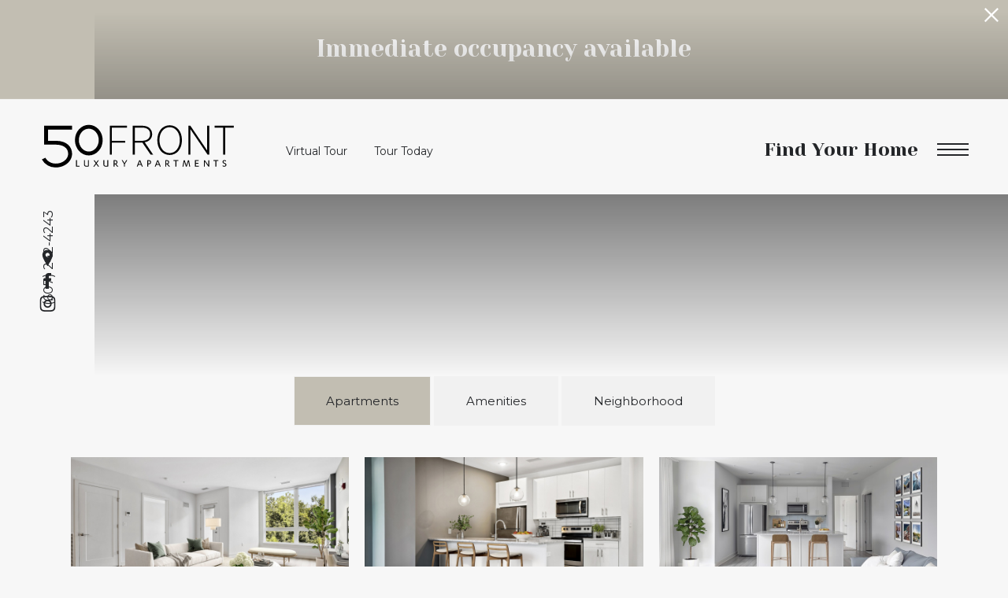

--- FILE ---
content_type: text/html; charset=UTF-8
request_url: https://50frontapts.com/gallery/?category=8
body_size: 18206
content:
<!DOCTYPE html>
<!-- File Created: Tue, 20 Jan 2026 14:40:37 -0600 -->
<html xml:lang="en" lang="en" class="sticky-header--desktop_mobile custom-borders no-js theme-8 jd-palette-dark cloak-header" >
<head>
  <meta charset="UTF-8" />
    <script>window._jonahErrorLog=[],window.onerror=function(o,r,n){o+=" in "+r+" on line "+n,window._jonahErrorLog.push(o),window.postMessage("_jonahErrorLog",window.location.origin)},console.stdError=console.error.bind(console),console.error=function(){console.stdError.apply(console,arguments),window._jonahErrorLog=window._jonahErrorLog.concat(Array.from(arguments)),window.postMessage("_jonahErrorLog",window.location.origin)};</script>
    <script>(function(w,d,s,l,i){w[l]=w[l]||[];w[l].push({'gtm.start':
new Date().getTime(),event:'gtm.js'});var f=d.getElementsByTagName(s)[0],
j=d.createElement(s),dl=l!='dataLayer'?'&l='+l:'';j.async=true;j.src=
'https://www.googletagmanager.com/gtm.js?id='+i+dl;f.parentNode.insertBefore(j,f);
})(window,document,'script','dataLayer','GTM-PGX23N2C');</script>

  <meta name="description" content="Discover the beauty of 50 Front Street. Browse the gallery for an inside look." />
  <meta name="robots" content="index,follow" />
  <meta name="author" content="50 Front Street" />
  <meta name="copyright" content="© 2026 50 Front Street" />
  <meta name="generator" content="Jonah Systems, LLC - www.jonahdigital.com" />
  <meta name="viewport" content="width=device-width, initial-scale=1.0">
  <meta property="og:title" content="Stylish rentals in Binghamton, NY | 50 Front Street" />
  <meta property="og:description" content="Discover the beauty of 50 Front Street. Browse the gallery for an inside look." />
  <meta property="og:url" content="https://50frontapts.com/gallery/" />
  <meta property="og:image" content="https://50frontapts.com/assets/images/cache/50front_ogimage-5befd21d093216a07f9ee624d60d10b6.jpg" />
  <meta property="og:image:type" content="image/jpeg" />

  <link rel="apple-touch-icon-precomposed" href="https://50frontapts.com/assets/images/cache/50front_ipadicon-3cf20756bbb09862ee45a1fc332b9fcb.jpg" />
  <link rel="shortcut icon" href="/assets/images/50front_favicon.ico" />

      <link rel="canonical" href="https://50frontapts.com/gallery/" />
  
  <title>Stylish rentals in Binghamton, NY | 50 Front Street</title>

            <link rel="preconnect" href="https://fonts.googleapis.com" >
          <link rel="preconnect" href="https://fonts.gstatic.com" crossorigin>
      
  <link rel="stylesheet" href="https://50frontapts.com/views/site/css/theme-8.css?v=1767897564">


  <style>.themer-logo{max-width:100%;} .themer-logo--mobile { display:none; } @media (max-width: 808px) {.themer-logo--mobile {display:block;}.themer-logo--mobile + .themer-logo--full {display: none;}}.themer-logo--main{width:250px;}@media (max-width: 1180px) {.themer-logo--main{width:200px;}}@media (max-width: 980px) {.themer-logo--main{width:120px;}}:root{--jds-body-font-family: "Montserrat", sans-serif;--jds-body-font-weight: 400;--jds-heading-font-family: "Yeseva One", serif;--jds-heading-font-weight: 400;}.grecaptcha-badge{display:none !important;}</style>

  <style>/*html {*//* background-color: */ /*}*/::selection {background: rgba(194,190,178, .2);}::-moz-selection {background: rgba(194,190,178, .2);}:root {--jds-brand-color: #c2beb2;--jd-brand-color: var(--jds-brand-color);--jd-background-color: #f7f7f7;--jd-accessibility-outline-color: currentColor;}.page__content a {--jd-accessibility-outline-color: black;}/*.floorplan-buttons-accent-color .floorplan-details__toggle-link, */.floorplan-buttons-accent-color .floorplan-details__toggle-dropdown,.floorplan-buttons-accent-color .floorplan-details__toggle,.noUi-handle:after,.picker__lease-nav,.lease-term-wrap__item span,.lease-term-wrap__item--active:before,/*.footer__pet-policy-link,*//*.floorplan-listing-a__sold-out,.floorplan-listing-a__sold-out-alt,.floorplan-details-b__sold-out,.floorplan-listing-b__overlay-banner,.floorplan-listing-c__overlay-banner,*/.form__checkbox-fake--checked,.floorplan-toggle__tab--active,/*.floorplan-details__floor-select,*/.ebrochure__button,.floorplan-filter__bed-link--active,.floorplan-filter__bed-link--active:hover,.floorplan-filter__button--active,.floorplan-filter__button--active:hover,.floorplan-listing-a__details-button,.floorplan-listing-c__details-button,.floorplan-listing-d__details-button,.floorplan-listing-b__button,.check-availability__cell-link:not(.check-availability__cell-link--amenities),.form__field--submit,.map-a__cat-options,.neighborhood-b__poi-category-button,.map-a__nav-item--poi,.neighborhood-a__poi-load-more,.map-b__cat-select,.map-b__cat-options,.map-b__cat-selected,.map-c__cat-select,.map-c__cat-options,.map-c__cat-selected,.neighborhood-c__poi-button,.map-a__cat-selected,.page__button,.contact-a__column--map,.fpm__floorplate-header,.fpm__expand,.fpm__filter-checkbox-button--active,.fpm-unit-details__title-wrap,.fpm-unit-details__button,.fpm-form__field--submit,.floorplan-listing__details-button,.fpm-check-availability__cell-link,.fpm__filter-clear,.fpm-unit-details__toggle-item,.fpm__available-now-button:hover,.fpm__available-now-button--active,.fpm-unit-details__lease-term-link,.floorplan-details-a__button,.floorplan-details-b__button,.floorplan-details-c__button,.share-loader__circle,.neighborhood-a__mobile-address-link,.fpm-floorplan-listing__details-button,.neighborhood__poi-category-header--active,.homepage__video-section-overlay,.homepage__rotator-color-overlay,.form__checkbox-fake--checked,.contact-b__column--map,.floorplan-filter-b__filter-dropdown-trigger--has-value:before,.floorplan-filter-b__filter-toggle,.landing-page__content-block-button,.floorplan-building__floors-item.active .floorplan-building__floors-item-label--floor,.floorplan-filter-b__filter-tab-item--active,.tab__item--active {background-color: #c2beb2;}.floorplan-buttons-accent-color .floorplan-details__toggle-link--active {background-color: #908c80;}.floorplan-filter-b .datepicker--cell.-selected-,.interactive-embed .mfp-close,.picker__day--selected:hover,.picker__confirm {background-color: #c2beb2 !important;}.floorplan-listing__result-wrap--active,.floorplan-filter__results--active {background-color: rgba(194,190,178, .1);}.fpm-floorplan-listing__result-wrap--active,.picker__day--selected {background-color: rgba(194,190,178, .4) !important;}.amenity-b__expand,.check-availability__cell-link--amenities-active,.floorplan-filter-b__filter-flyout-link,.neighborhood-b__poi-category-header-text,.content-modal__body-title,.form__modal-title,.walkscore__link,.walkscore__title,.floorplan-listing__title,/*.contact-b__title,*//*.contact-a__address-header,*/.map__infobox-address-header,.map__infobox-poi-address-header,.floorplan-listing-a__title,.floorplan-listing-b__title,.floorplan-listing-c__title,.floorplan-listing-d__title,.floorplan-details-c__title,.fpm-floorplan-listing__title,.styled_text_link,.amenity-b__button,.amenity-c__expand,.content-modal__floorplan-specials-item-title {color: #c2beb2;}.floorplan-filter-b .datepicker--cell.-current-,.floorplan-filter-b .datepicker--cell.-current-.-in-range-,.floorplan-filter-b .datepicker--cell.-current- {color: #c2beb2 !important;}.amenity-b__expand svg *,.amenity-b__button svg *,.amenity-c__expand svg *,.check-availability__cell-link--amenities-active svg *,.neighborhood-b__poi-category-header-column--icon svg *,.fpm-check-availability__cell-link--icon svg *,.fpm__loading svg path,.map__infobox-pinpoint-svg svg *,.amenity-a__group-column a svg,.amenity-b__list-item a svg,.amenity-c__list-item a svg {fill: #c2beb2}.fpm__floorplate-unit--available {fill: #c2beb2 !important;}.fpm__building-floor--active,.fpm__building-floor--active * {fill: rgba(194,190,178, .7) !important;}.fpm__building-floor--active:hover * {fill: rgba(194,190,178, .9) !important;}.picker__day--selected {border-color: #c2beb2 !important;}.floorplan-filter-b .datepicker--cell.-range-to-,.noUi-handle,.noUi-handle:before,.noUi-handle:after,.walkscore__link,.form__field:focus,.ebrochure__input:focus,.floorplan-listing-c__item:hover,.floorplan-filter__bed-link--active {border-color: #c2beb2}.floorplan-filter-b .datepicker .-in-range-.datepicker--cell-day.-other-month-,.floorplan-filter-b .datepicker .-in-range-.datepicker--cell-year.-other-decade-,.floorplan-filter-b .datepicker--cell.-in-range- {background: rgba(194,190,178, .1) !important;}.floorplan-filter-b .datepicker--cell.-range-to-,.floorplan-filter-b .datepicker--cell.-in-range-.-focus- {background: rgba(194,190,178, .4) !important;}.floorplan-filter-b .datepicker .-selected-.datepicker--cell-day.-other-month-,.floorplan-filter-b .datepicker .-selected-.datepicker--cell-year.-other-decade- {background: rgba(194,190,178, .65) !important;}.floorplan-filter-b .datepicker .-selected-.datepicker--cell-day.-other-month-.-focus-,.floorplan-filter-b .datepicker .-selected-.datepicker--cell-year.-other-decade-.-focus-,.floorplan-filter-b .datepicker--cell.-selected-,.floorplan-filter-b .datepicker--cell.-selected-.-current- {background: rgba(194,190,178, .85) !important;}.picker__day--selected:before {border-top-color: #c2beb2 !important;}.parallax-section {background-color: #242629;}@media only screen and (min-width: 980px) {.fpm-unit-details__similar-unit-header {background: #c2beb2;}}@media only screen and (min-width: 808px) {.page-title__button:hover {color: #c2beb2;}}@media only screen and (max-width: 808px) {.floorplan-toggle__tab--listing {background-color: #c2beb2;}.gallery__tab--active { color: #c2beb2; }}</style><style>.spm-unit-table__unit,.spm-floorplan-listing__title {color: #c2beb2;}.spm-floorplan-listing__result-wrap--active {background: rgba(194,190,178, .4);}.spm__tooltip-unit-count-cell--number,.spm-tooltip__heading,.spm__floorplate-header,.spm__expand,.spm__filter-checkbox-button--active,.spm-unit-table__heading,.spm-unit-details__title-wrap,.spm-unit-details__button,.spm-form__field--submit,.spm-check-availability__cell-link,.spm__filter-clear,.spm-unit-details__toggle-item,.spm__available-now-button:hover,.spm__available-now-button--active,.spm-floorplan-listing__details-button,.spm-unit-details__lease-term-link,.spm-amenity__title span {background-color: #c2beb2;}.spm-check-availability__cell-link--icon svg path,.spm__loading-tooltip svg path,.spm-unit-table__cell-loading svg *,.spm__loading svg path {fill: #c2beb2}.spm__floorplate-unit--available {fill: #c2beb2 !important;}.spm__building--available > [id^=building] {fill: #c2beb2 !important;}.spm__building--available:hover > [id^=building] {fill: #d1cdc1 !important;}.spm__building--active > [id^=building] {fill: #d1cdc1 !important;}@media only screen and (min-width: 980px) {.spm-unit-details__similar-unit-header {background: #c2beb2;}}</style><style>.popdown__alert,.popdown__button {background-color: #c2beb2 !important;}.popdown__title {color: #c2beb2 !important;}.class {fill: #c2beb2 !important;}.class {border-color: #c2beb2 !important;}@media (max-width: 808px) {.popdown__close {background-color: #c2beb2 !important;}}</style><style>.footer__pet-policy:after {border-top-color: #c2beb2;}.navigation__button--primary,.footer__callout-button,.footer__pet-policy,.homepage__rotator-content-link,.page-title__button,.parallax-section__button,.homepage__about-button {background-color: #c2beb2;}.neighborhood-a__mobile-address-link,.neighborhood-b__mobile-address-link,.homepage__about-content a {color: #c2beb2;}.navigation {background-color: #242629;}@media (min-width: 808px) {.footer__top {background-color: #242629;}}@media (max-width: 808px) {.footer__column--contact {background-color: #242629;}}.navigation__lease:hover,.navigation__link:hover {color: #c2beb2}</style><style>#award_logo_1 img, #award_logo_1 svg {width: 127px;}@media (max-width: 1180px) {#award_logo_1 img, #award_logo_1 svg {width: 105.83333333333px;}}@media (max-width: 980px) {#award_logo_1 img, #award_logo_1 svg {width: 84.666666666667px;}}#award_logo_2 img, #award_logo_2 svg {width: 200px;}@media (max-width: 1180px) {#award_logo_2 img, #award_logo_2 svg {width: 166.66666666667px;}}@media (max-width: 980px) {#award_logo_2 img, #award_logo_2 svg {width: 133.33333333333px;}}</style><style>.client_logo_1 img, .client_logo_1 svg {height: 35px;}</style>
  <script>
    // -- Site settings & data
    var siteSettings = {"breakpoints":{"xlarge":1680,"large":1380,"medium":1180,"small":980,"fluid":808,"fluid_medium":660,"fluid_small":480,"fluid_xsmall":360},"sticky_header":"desktop_mobile","theme":8,"hs":false};
    var leaseUrl = "https://50frontapts.com/contact/";
    var mapUrl = "https://goo.gl/maps/MUwnHNWyZseqeCn7A";
    var useSiteAnimations = true;
    var theme = 8;
    var genericFormError = "We encountered an issue submitting your request. We\'re working to resolve this right away. In the meantime, please reach out to the property directly at <a href=\"tel:6072424243\">(607) 242-4243</a>.";
    var videoLoopLimit = "auto";
        var addOnResources = {"popdown":{"selector":"#popdown-outer-stage","js":["\/popdown\/js\/popdown.min.js"],"css":[]},"reviews":{"selector":"#reviews-section, .reviews-page","js":["\/reviews-manager\/js\/reviews-manager.js"],"css":[]},"tour_scheduler":{"selector":"#tourSchedulerModal, #tourScheduler","js":["\/tour-scheduler\/js\/dist\/tour-scheduler.min.js"],"css":[]},"form_validate":{"boot":true,"js":["\/form-validate\/dist\/scripts.min.js"],"css":[]}};
  </script>

  
      <script src="//cdn.jonahdigital.com/widget/dist/widget.min.js?v=1768420592360"></script>
  </head>
<body>
  <noscript><iframe src="https://www.googletagmanager.com/ns.html?id=GTM-PGX23N2C" height="0" width="0" style="display:none;visibility:hidden"></iframe></noscript>

  <div role="navigation" aria-label="Accessibility quick links">
    <div>
      <a href="#content" class="skip-to-content sr-only sr-only-focusable background">Skip to main content</a>
    </div>

      </div>

  
  
  <div class="parent-popdown-container popdown-theme-8">
    
  <div
    class="popdown-stage"
    id="popdown-outer-stage"
    style="overflow:hidden;"
    data-show="1"
    data-async="1"
    data-fullscreen="0"
    data-count="1"
    data-auto-rotate="0"
          data-async-data="{&quot;accent_color&quot;:&quot;c2beb2&quot;,&quot;dark_palette_color&quot;:&quot;111111&quot;,&quot;light_palette_color&quot;:&quot;ffffff&quot;}"
      >

  
  </div>
  </div>
  <div class="page__wrap" style="position: relative; z-index:  5;">

  
<header data-component="Header,StickyHeader" data-arg-visibility="scroll-hero-pass" data-arg-sticky-class="header--white-bg" class="cloak header header--sticky-desktop_mobile" id="header">
  <div class="header__container">
    <div class="header__logo-container">
              <a href="/" class="header__logo-wrapper header__logo-wrapper--themer ">
                      <img class="themer-logo themer-logo--main themer-logo--full" fetchpriority="high" src="/themer/assets/logo/logo_main_1579182036.svg" title="50 Front Street" alt="50 Front Street Logo" />                  </a>
      
          </div>
    <ul class="header__toolbar header__toolbar--buttons">
              <li class="header__toolbar-cell">
          <a href="https://v1.panoskin.com/?tour=5e99a355abd6047bcf601b99" target="embed" class="header__toolbar-content header__toolbar-content--link">
            <span class="vertaligner-primary">Virtual Tour</span>
          </a>
        </li>
      
              <li class="header__toolbar-cell">
          <a href="https://50frontapts.com/contact/" target="_self" class="header__toolbar-content header__toolbar-content--link">
            <span class="vertaligner-primary">Tour Today</span>
          </a>
        </li>
      
          </ul>

    <div class="header__toolbar header__toolbar--menu">
              <a class="header__button" target="_self" href="https://50frontapts.com/floorplans/">
          <span class="vertaligner-secondary">Find Your Home</span>
        </a>
                    <a class="header__phone" aria-label="Call Us at (607) 242-4243" title="Call Us" href="tel:6072424243">
          <svg enable-background="new 0 0 40 40" height="40" viewBox="0 0 40 40" width="40" xmlns="http://www.w3.org/2000/svg"><g fill="#959595"><path d="m20 2c9.925 0 18 8.075 18 18s-8.075 18-18 18-18-8.075-18-18 8.075-18 18-18m0-2c-11.045 0-20 8.954-20 20 0 11.047 8.955 20 20 20 11.047 0 20-8.953 20-20 0-11.046-8.953-20-20-20z"/><path clip-rule="evenodd" d="m14.371 9.793c1.207-.228 1.998 1.133 2.6 2.072.586.912 1.307 1.982 1.016 3.169-.162.666-.764 1.029-1.219 1.422-.449.388-1.133.744-1.299 1.34-.271.967.322 1.982.689 2.56.834 1.306 1.842 2.483 3.129 3.534.623.51 1.488 1.191 2.355 1.016 1.295-.262 1.637-1.859 3.047-2.072 1.342-.203 2.25.77 3.008 1.422.73.631 1.908 1.439 1.828 2.52-.047.621-.545 1.006-.977 1.381-.439.383-.824.813-1.258 1.096-1.051.686-2.34 1.022-3.82.976-1.451-.045-2.607-.538-3.656-1.097-2.051-1.094-3.672-2.633-5.199-4.348-1.502-1.686-2.889-3.682-3.656-5.889-.957-2.756-.451-5.587 1.098-7.353.262-.3.676-.613 1.055-.935.378-.323.728-.714 1.259-.814z" fill-rule="evenodd"/></g></svg>        </a>
                    <button data-flyout-menu-toggle class="header__hamburger" aria-label="Open Menu" title="Open Menu">
            <span class="hamburger">
              <span class="hamburger__bun"></span>
              <span class="hamburger__bun"></span>
              <span class="hamburger__bun"></span>
                          </span>
        </button>
          </div>
    
          <div data-component="FlyoutNavigation" data-arg-layout="slide-in-right" data-arg-lock-on-open="false" class="navigation navigation--dark">
        <div class="navigation__wrapper">
          <div class="navigation__header">
                          <a href="tel:6072424243" aria-label="Call Us at (607) 242-4243" title="Call Us" class="navigation__phone">
                <span class="vertaligner-primary">(607) 242-4243</span>
              </a>
                        <button data-flyout-menu-toggle class="navigation__hamburger" aria-label="Open Menu" title="Open Menu">
              <span class="hamburger">
                <span class="hamburger__bun"></span>
                <span class="hamburger__bun"></span>
                <span class="hamburger__bun"></span>
                              </span>
            </button>
          </div>
          <div class="navigation__container">
            <div data-el="navigation-list" data-component="NavigationList" data-arg-subnav-type="default" data-arg-animate="true" class="navigation-list navigation-list--skin-dark navigation-list--text-size-small navigation-list--layout-default navigation-list--align-left navigation-list--subnav-type-default navigation-list--font-type-default  navigation-list--mod-">
  <div data-el="mainnav" role="navigation" aria-label="Main">
    <div class="navigation-list__nav">
      <ul class="navigation-list__list navigation-list__list--parent">
                                    <li class="navigation-list__list-item navigation-list__list-item--parent">
          <a href="/amenities/" target="_self" role="menuitem" aria-haspopup="false" aria-label="Go to Amenities" data-el="parent-link[]" data-id="3" class="navigation-list__list-item-link navigation-list__list-item-link--parent ">
          <span class="navigation-list__list-item-link-content">
              <span class="navigation-list__list-item-link-text">Amenities</span>
                          </span>
          </a>

                    </li>
                            <li class="navigation-list__list-item navigation-list__list-item--parent">
          <a href="/floorplans/" target="_self" role="menuitem" aria-haspopup="false" aria-label="Go to Floorplans" data-el="parent-link[]" data-id="2" class="navigation-list__list-item-link navigation-list__list-item-link--parent ">
          <span class="navigation-list__list-item-link-content">
              <span class="navigation-list__list-item-link-text">Floorplans</span>
                          </span>
          </a>

                    </li>
                            <li class="navigation-list__list-item navigation-list__list-item--parent">
          <a href="/neighborhood/" target="_self" role="menuitem" aria-haspopup="false" aria-label="Go to Neighborhood" data-el="parent-link[]" data-id="4" class="navigation-list__list-item-link navigation-list__list-item-link--parent ">
          <span class="navigation-list__list-item-link-content">
              <span class="navigation-list__list-item-link-text">Neighborhood</span>
                          </span>
          </a>

                    </li>
                            <li class="navigation-list__list-item navigation-list__list-item--parent">
          <a href="/gallery/" target="_self" role="menuitem" aria-haspopup="false" aria-label="Go to Gallery" data-el="parent-link[]" data-id="5" class="navigation-list__list-item-link navigation-list__list-item-link--parent ">
          <span class="navigation-list__list-item-link-content">
              <span class="navigation-list__list-item-link-text">Gallery</span>
                          </span>
          </a>

                    </li>
                            <li class="navigation-list__list-item navigation-list__list-item--parent">
          <a href="/residents/" target="_self" role="menuitem" aria-haspopup="false" aria-label="Go to Residents" data-el="parent-link[]" data-id="6" class="navigation-list__list-item-link navigation-list__list-item-link--parent ">
          <span class="navigation-list__list-item-link-content">
              <span class="navigation-list__list-item-link-text">Residents</span>
                          </span>
          </a>

                    </li>
                            <li class="navigation-list__list-item navigation-list__list-item--parent">
          <a href="https://v1.panoskin.com/?tour=5e99a355abd6047bcf601b99" target="embed" role="menuitem" aria-haspopup="false" aria-label="Go to Virtual Tour" data-el="parent-link[]" data-id="8" class="navigation-list__list-item-link navigation-list__list-item-link--parent ">
          <span class="navigation-list__list-item-link-content">
              <span class="navigation-list__list-item-link-text">Virtual Tour</span>
                          </span>
          </a>

                    </li>
                            <li class="navigation-list__list-item navigation-list__list-item--parent">
          <a href="/contact/#contact-form" target="_self" role="menuitem" aria-haspopup="false" aria-label="Go to Contact" data-el="parent-link[]" data-id="7" class="navigation-list__list-item-link navigation-list__list-item-link--parent ">
          <span class="navigation-list__list-item-link-content">
              <span class="navigation-list__list-item-link-text">Contact</span>
                          </span>
          </a>

                    </li>
              </ul>

              <div class="navigation-list__buttons">
                      <div class="navigation-list__buttons-row">
              <a href="https://50frontapts.com/floorplans/" target="_self" aria-label="Find Your Home" class="navigation-list__button navigation-list__button--primary">
                <span class="vertaligner-primary">Find Your Home</span>
              </a>
            </div>
          
                      <div class="navigation-list__buttons-row">
                              <a href="https://50frontapts.com/contact/" target="_self" aria-label="Tour Today" class="navigation-list__button">
                  <span class="vertaligner-primary">Tour Today</span>
                </a>
              
                              <a href="https://v1.panoskin.com/?tour=5e99a355abd6047bcf601b99" target="embed" aria-label="Virtual Tour" class="navigation-list__button">
                  <span class="vertaligner-primary">Virtual Tour</span>
                </a>
                          </div>
                  </div>
      
              <div class="navigation-list__address">
                      <a href="https://goo.gl/maps/MUwnHNWyZseqeCn7A" target="_blank" aria-label="Get Directions to 50 Front Street Binghamton, NY 13905" title="Get Directions" class="navigation-list__address-text">
              50 Front Street<br/>Binghamton, NY 13905            </a>
                  </div>
      
          </div>
  </div>

  </div>
          </div>
        </div>
      </div>
      </div>
</header>

<div id="content-container" class="page-container">

    <div data-component="SubpageBanner" data-arg-movement="" class="page-banner page-banner--title-style-stacked page-banner--title-position-bottom-left page-banner--title-decorator- page-banner--mobile-justify-center page-banner--with-sidebar" role="banner">
    <div class="page-banner__container">
              <div class="page-banner__column page-banner__column--sidebar">
          <div class="page-banner__sidebar" id="sidebar">
            <div data-el="sidebar" class="sidebar" id="sidebar">
              <div class="sidebar__content">
                <div class="sidebar__content-wrap">
                  <div class="sidebar__content-container">
                                          <a href="https://goo.gl/maps/MUwnHNWyZseqeCn7A" target="_blank" class="sidebar__link sidebar__link--address" title="Get Directions" aria-label="Get Directions to ">50 Front Street<span aria-hidden="true">,</span> Binghamton, NY 13905</a>
                                                              <a href="tel:6072424243" class="sidebar__link sidebar__link--phone">
                        <span class="sidebar__link-phone">(607) 242-4243</span>
                      </a>
                                      </div>
                </div>
              </div>
                              <ul class="sidebar__social">
                  <li class="sidebar__social-item sidebar__social-item--address wow fadeIn">
                    <a href="https://goo.gl/maps/MUwnHNWyZseqeCn7A" target="_blank" class="sidebar__social-link sidebar__social-link--address">
                      <svg height="16" viewBox="0 0 10 16" width="10" xmlns="http://www.w3.org/2000/svg"><path d="m320 0c-177 0-320 143-320 320s160 416 320 704c160-288 320-527 320-704s-143-320-320-320zm0 448c-71 0-128-57-128-128s57-128 128-128 128 57 128 128-57 128-128 128z" transform="scale(.015625)"/></svg>                      <span class="sr-only">Get Directions</span>
                    </a>
                  </li>
                                                          <li class="sidebar__social-item sidebar__social-item-- wow fadeIn">
                      <a title="Follow us on Facebook" aria-label="Follow us on Facebook" class="sidebar__social-link header__social-link--facebook" href="https://www.facebook.com/50FrontLuxuryApartments/" target="_blank">
                        <svg enable-background="new 0 0 8.4 18.2" height="18.2" viewBox="0 0 8.4 18.2" width="8.4" xmlns="http://www.w3.org/2000/svg"><path d="m0 6h1.8v-2.5c0-.4-.1-3.5 3.8-3.5h2.8v3.2h-2c-.4 0-.8.4-.8.7v2.1h2.8c-.1 1.6-.3 3.1-.3 3.1h-2.5v9.1h-3.8v-9.1h-1.8z"/></svg>                      </a>
                    </li>
                                                          <li class="sidebar__social-item sidebar__social-item-- wow fadeIn">
                      <a title="Follow us on Instagram" aria-label="Follow us on Instagram" class="sidebar__social-link header__social-link--instagram" href="https://www.instagram.com/50frontapartments/" target="_blank">
                        <svg enable-background="new 0 0 503.8 503.8" height="503.8" viewBox="0 0 503.8 503.8" width="503.8" xmlns="http://www.w3.org/2000/svg"><path d="m251.9 45.4c67.3 0 75.2.3 101.8 1.5 24.6 1.1 37.9 5.2 46.8 8.7 11.8 4.6 20.2 10 29 18.8s14.3 17.2 18.8 29c3.4 8.9 7.6 22.2 8.7 46.8 1.2 26.6 1.5 34.5 1.5 101.8s-.3 75.2-1.5 101.8c-1.1 24.6-5.2 37.9-8.7 46.8-4.6 11.8-10 20.2-18.8 29s-17.2 14.3-29 18.8c-8.9 3.4-22.2 7.6-46.8 8.7-26.6 1.2-34.5 1.5-101.8 1.5s-75.2-.3-101.8-1.5c-24.6-1.1-37.9-5.2-46.8-8.7-11.8-4.6-20.2-10-29-18.8s-14.3-17.2-18.8-29c-3.4-8.9-7.6-22.2-8.7-46.8-1.2-26.6-1.5-34.5-1.5-101.8s.3-75.2 1.5-101.8c1.1-24.6 5.2-37.9 8.7-46.8 4.6-11.8 10-20.2 18.8-29s17.2-14.3 29-18.8c8.9-3.4 22.2-7.6 46.8-8.7 26.6-1.3 34.6-1.5 101.8-1.5m0-45.4c-68.4 0-77 .3-103.9 1.5-26.8 1.2-45.1 5.5-61.1 11.7-16.6 6.4-30.6 15.1-44.6 29.1s-22.6 28.1-29.1 44.6c-6.2 16-10.5 34.3-11.7 61.2-1.2 26.8-1.5 35.4-1.5 103.8s.3 77 1.5 103.9c1.2 26.8 5.5 45.1 11.7 61.2 6.4 16.6 15.1 30.6 29.1 44.6s28.1 22.6 44.6 29.1c16 6.2 34.3 10.5 61.2 11.7s35.4 1.5 103.9 1.5 77-.3 103.9-1.5c26.8-1.2 45.1-5.5 61.2-11.7 16.6-6.4 30.6-15.1 44.6-29.1s22.6-28.1 29.1-44.6c6.2-16 10.5-34.3 11.7-61.2s1.5-35.4 1.5-103.9-.3-77-1.5-103.9c-1.2-26.8-5.5-45.1-11.7-61.2-6.4-16.6-15.1-30.6-29.1-44.6s-28.1-22.6-44.6-29.1c-16-6.2-34.3-10.5-61.2-11.7-27-1.1-35.6-1.4-104-1.4zm0 122.6c-71.4 0-129.4 57.9-129.4 129.4s57.9 129.4 129.4 129.4 129.4-57.9 129.4-129.4-57.9-129.4-129.4-129.4zm0 213.3c-46.4 0-84-37.6-84-84s37.6-84 84-84 84 37.6 84 84-37.6 84-84 84zm134.5-248.7c-16.7 0-30.2 13.5-30.2 30.2s13.5 30.2 30.2 30.2 30.2-13.5 30.2-30.2-13.5-30.2-30.2-30.2z"/></svg>                      </a>
                    </li>
                                  </ul>
                          </div>
          </div>
        </div>
      
      
      <div class="page-banner__column page-banner__column--banner">
        <div title="Gallery" class="page-banner__image">
          <div data-el="image-container" class="page-banner__image-container">
            
                          <div class="page-banner__image-wrap page-banner__image-wrap--image" data-src="https://50frontapts.com/assets/images/cache/50Front_fire-pit1-9e448f2aedf70c356054a7cef35b7707.jpg">
                <picture data-el="image" class="page-banner__image-asset">
                  <source media="(max-width: 480px)" srcset="https://50frontapts.com/assets/images/cache/50Front_fire-pit1-659743577c45c86e0d24a5d419741a70.jpg"/>
                  <source media="(min-width: 480px) and (max-width: 808px)" srcset="https://50frontapts.com/assets/images/cache/50Front_fire-pit1-de34f1f41279b2b8c1347ba376366631.jpg"/>
                  <source media="(min-width: 808px) and (max-width: 980px)" srcset="https://50frontapts.com/assets/images/cache/50Front_fire-pit1-c88c67177f9794f8ab2392b8cec4c562.jpg"/>
                  <source media="(min-width: 980px) and (max-width: 1380px)" srcset="https://50frontapts.com/assets/images/cache/50Front_fire-pit1-2f1429304ae4a1d1d536313d997807f5.jpg"/>
                  <img  class="page-banner__image-asset" src="https://50frontapts.com/assets/images/cache/50Front_fire-pit1-9e448f2aedf70c356054a7cef35b7707.jpg" alt="Gallery" title="Gallery"/>
                </picture>
              </div>
            
                                                        <div class="page-banner__overlay page-banner__overlay--top" style="opacity: 0.5"></div>
                                            <div class="page-banner__overlay page-banner__overlay--bottom" style="opacity: 0.5"></div>
                                    </div>

                      <div class="page-banner__pattern page-banner__pattern--mobile">
              

            </div>
          
                      <div id="page-title" data-position="bottom-left" class="page-banner__title">
              <div id="page-title-content" class="page-banner__title-container">
                <div class="page-banner__title-content">
                  <div class="page-banner__title-section">
                    <div class="page-banner__title-column page-banner__title-column--title">
                                              <h1 class="page-banner__title-title"><span class="vertaligner-secondary">Gallery</span></h1>
                                          </div>
                    <div class="page-banner__title-column page-banner__title-column--border"></div>
                    <div class="page-banner__title-column page-banner__title-column--border"></div>
                  </div>

                                  </div>
              </div>
            </div>
                  </div>

        <div class="page-banner__pattern page-banner__pattern--desktop">
          

        </div>

              </div>
    </div>
  </div>
<div id="content" role="main">
<div class="page">
    <div class="page__container">
        
        <div class="gallery">
            <div class="gallery__loading" id="gallery-loading">
                <img class="gallery__loading-icon" src="/views/site/images/global/icons/loading.gif" title="Loading" alt="Loading Icon"/>
            </div>
                            <div data-component="Tabs" data-arg-group="gallery" class="tab tab--space-bottom">
                    <div class="tab__items">
                                                                                <a data-tab="8" class="tab__item tab__item--active" href="/gallery/?category=8">
                                <span class="vertaligner-primary">Apartments</span>
                            </a>
                                                                                <a data-tab="9" class="tab__item " href="/gallery/?category=9">
                                <span class="vertaligner-primary">Amenities</span>
                            </a>
                                                                                <a data-tab="12" class="tab__item " href="/gallery/neighborhood/">
                                <span class="vertaligner-primary">Neighborhood</span>
                            </a>
                                            </div>

                    <button type="button" class="tab__arrow" aria-label="View more tabs">
                        <div class="tab__arrow-icon">
                            <svg xmlns="http://www.w3.org/2000/svg" viewBox="0 0 18.07 14.14"><path d="M11,0,9.5,1.5l4.57,4.57H0v2H14.07L9.5,12.64l1.5,1.5,7.07-7.07Z"/></svg>                        </div>
                    </button>
                </div>
                        <div id="gallery-container">
                    <div class="gallery__category" data-tab-group="gallery" data-tab-content="8" >
    
    <div class="gallery-a">
                        <a data-gallery-link data-fancybox="gallery-8" data-caption="Living Room" title="Living Room" class="gallery-a__link wow fadeIn" href="https://50frontapts.com/assets/images/cache/Christiana-50-Front-Living-Dining-4_staged_corrected_v1_KTA1-acbf72844bd2218263265ecf26c559c1.jpg" aria-label="View Gallery Image 0: Living Room">
                        <img
              class="gallery-a__image"
              width="419" height="230"
              alt="Living Room"
              title="Spacious and well lit living room with wood flooring, large windows and open access to the kitchen"
                              src="https://50frontapts.com/assets/images/cache/Christiana-50-Front-Living-Dining-4_staged_corrected_v1_KTA1-4e2d47d9a94afdeed5abbea4485b4e56.jpg"
                data-src="https://50frontapts.com/assets/images/cache/Christiana-50-Front-Living-Dining-4_staged_corrected_v1_KTA1-acbf72844bd2218263265ecf26c559c1.jpg"
                          >
          </a>
                                <a data-gallery-link data-fancybox="gallery-8" data-caption="Kitchen" title="Kitchen" class="gallery-a__link wow fadeIn" href="https://50frontapts.com/assets/images/cache/Christiana-50-Front-Living-Dining_staged_KTA1-edf9defd49a8bb75caca637eca7d5bbf.jpg" aria-label="View Gallery Image 1: Kitchen">
                        <img
              class="gallery-a__image"
              width="419" height="230"
              alt="Kitchen"
              title="Modern kitchen with bar seating"
                              src="https://50frontapts.com/assets/images/cache/Christiana-50-Front-Living-Dining_staged_KTA1-efeb42a0143adc5d7bf126b4e2e8e112.jpg"
                data-src="https://50frontapts.com/assets/images/cache/Christiana-50-Front-Living-Dining_staged_KTA1-edf9defd49a8bb75caca637eca7d5bbf.jpg"
                          >
          </a>
                                <a data-gallery-link data-fancybox="gallery-8" data-caption="Kitchen" title="Kitchen" class="gallery-a__link wow fadeIn" href="https://50frontapts.com/assets/images/cache/gallery_Kitchen-1c8c3db2e781611ab2ef3f417ec4db4a.jpg" aria-label="View Gallery Image 2: Kitchen">
                        <img
              class="gallery-a__image"
              width="419" height="230"
              alt="Living room is open to dining area and kitchen"
              title="Kitchen"
                              src="https://50frontapts.com/assets/images/cache/gallery_Kitchen-71a4a60f01642c9fc60587ee33fdd687.jpg"
                data-src="https://50frontapts.com/assets/images/cache/gallery_Kitchen-1c8c3db2e781611ab2ef3f417ec4db4a.jpg"
                          >
          </a>
                                <a data-gallery-link data-fancybox="gallery-8" data-caption="Living Room" title="Living Room" class="gallery-a__link wow fadeIn" href="https://50frontapts.com/assets/images/cache/Christiana-50-Front-Living-Dining-2_staged_corrected_v1_KTA1-df7d73d84577d93c4022444f7e8e2aef.jpg" aria-label="View Gallery Image 3: Living Room">
                        <img
              class="gallery-a__image"
              width="419" height="230"
              alt="Living Room"
              title="Open layout living room"
                              src="https://50frontapts.com/assets/images/cache/Christiana-50-Front-Living-Dining-2_staged_corrected_v1_KTA1-41c609df11690f0f1ae9ab5993448baf.jpg"
                data-src="https://50frontapts.com/assets/images/cache/Christiana-50-Front-Living-Dining-2_staged_corrected_v1_KTA1-df7d73d84577d93c4022444f7e8e2aef.jpg"
                          >
          </a>
                                <a data-gallery-link data-fancybox="gallery-8" data-caption="Living Room" title="Living Room" class="gallery-a__link wow fadeIn" href="https://50frontapts.com/assets/images/cache/Christiana-50-Front-Living-Dining-3_staged_corrected_v1_KTA1-d86db4f12e2a3db29b813e21ff21672a.jpg" aria-label="View Gallery Image 4: Living Room">
                        <img
              class="gallery-a__image"
              width="419" height="230"
              alt="Living Room"
              title="big windows let in natural light"
                              src="https://50frontapts.com/assets/images/cache/Christiana-50-Front-Living-Dining-3_staged_corrected_v1_KTA1-6b29c662c31dcfb849248646c4984af7.jpg"
                data-src="https://50frontapts.com/assets/images/cache/Christiana-50-Front-Living-Dining-3_staged_corrected_v1_KTA1-d86db4f12e2a3db29b813e21ff21672a.jpg"
                          >
          </a>
                                <a data-gallery-link data-fancybox="gallery-8" data-caption="bedroo" title="bedroo" class="gallery-a__link wow fadeIn" href="https://50frontapts.com/assets/images/cache/Christiana-50-Front-Bedroom-corrected-MJ1-68628d0ab0db0c5e6dcf51a62b03723f.jpg" aria-label="View Gallery Image 5: bedroo">
                        <img
              class="gallery-a__image"
              width="419" height="230"
              alt="Bedroom"
              title="Spacious bedroom with large windows"
                              src="https://50frontapts.com/assets/images/cache/Christiana-50-Front-Bedroom-corrected-MJ1-07e74d66e49cdc9b09ba373d90e1f017.jpg"
                data-src="https://50frontapts.com/assets/images/cache/Christiana-50-Front-Bedroom-corrected-MJ1-68628d0ab0db0c5e6dcf51a62b03723f.jpg"
                          >
          </a>
                                <a data-gallery-link data-fancybox="gallery-8" data-caption="Dining Area" title="Dining Area" class="gallery-a__link wow fadeIn" href="https://50frontapts.com/assets/images/cache/gallery_Dining-Area-277970a1c84e0b68f1c9610d60d43862.jpg" aria-label="View Gallery Image 6: Dining Area">
                        <img
              class="gallery-a__image"
              width="419" height="230"
              alt="Kitchen is open to living room and dining area"
              title="Dining Area"
                              src="https://50frontapts.com/assets/images/cache/gallery_Dining-Area-b4e6bafbaaea980cbaafda7e722d0913.jpg"
                data-src="https://50frontapts.com/assets/images/cache/gallery_Dining-Area-277970a1c84e0b68f1c9610d60d43862.jpg"
                          >
          </a>
                                <a data-gallery-link data-fancybox="gallery-8" data-caption="Living Room" title="Living Room" class="gallery-a__link wow fadeIn" href="https://50frontapts.com/assets/images/cache/gallery_Living-Room2-32e327fc754e0ee6f68eaa8a71511f81.jpg" aria-label="View Gallery Image 7: Living Room">
                        <img
              class="gallery-a__image"
              width="419" height="230"
              alt="Living room has large windows"
              title="Living Room"
                              src="https://50frontapts.com/assets/images/cache/gallery_Living-Room2-cf26a80b06283c75d8284e3e7a36fb3b.jpg"
                data-src="https://50frontapts.com/assets/images/cache/gallery_Living-Room2-32e327fc754e0ee6f68eaa8a71511f81.jpg"
                          >
          </a>
                                <a data-gallery-link data-fancybox="gallery-8" data-caption="Outdoor Space" title="Outdoor Space" class="gallery-a__link wow fadeIn" href="https://50frontapts.com/assets/images/cache/Christiana-50-Front-Terrace-staged-MJ1-59b97fd82e95968d3cccab96950e25b7.jpg" aria-label="View Gallery Image 8: Outdoor Space">
                        <img
              class="gallery-a__image"
              width="419" height="230"
              alt="Apartment Outdoor Space"
              title="seating on patio"
                              src="https://50frontapts.com/assets/images/cache/Christiana-50-Front-Terrace-staged-MJ1-25fa5e6ae500cb750c7c32bad44ab3a6.jpg"
                data-src="https://50frontapts.com/assets/images/cache/Christiana-50-Front-Terrace-staged-MJ1-59b97fd82e95968d3cccab96950e25b7.jpg"
                          >
          </a>
                                <a data-gallery-link data-fancybox="gallery-8" data-caption="Bedroom" title="Bedroom" class="gallery-a__link wow fadeIn" href="https://50frontapts.com/assets/images/cache/Christiana-50-Front-Master-Bedroom-staged-MJ1-a1809d1d94eb9d6d08868f5e451336d4.jpg" aria-label="View Gallery Image 9: Bedroom">
                        <img
              class="gallery-a__image"
              width="419" height="230"
              alt="Bedroom"
              title="Spacious bedroom with large windows"
                              src="https://50frontapts.com/assets/images/cache/Christiana-50-Front-Master-Bedroom-staged-MJ1-77f30b4c1aa9adc64f4e7e11c6ef8cb5.jpg"
                data-src="https://50frontapts.com/assets/images/cache/Christiana-50-Front-Master-Bedroom-staged-MJ1-a1809d1d94eb9d6d08868f5e451336d4.jpg"
                          >
          </a>
                                <a data-gallery-link data-fancybox="gallery-8" data-caption="Kitchen" title="Kitchen" class="gallery-a__link wow fadeIn" href="https://50frontapts.com/assets/images/cache/gallery_Kitchen2-065c306f73568d6d92ccdbe9c9730f21.jpg" aria-label="View Gallery Image 10: Kitchen">
                        <img
              class="gallery-a__image"
              width="419" height="230"
              alt="Living room features large windows"
              title="Kitchen"
                              src="https://50frontapts.com/assets/images/cache/gallery_Kitchen2-667ad62b15bccbd7d7e32aec97d27b65.jpg"
                data-src="https://50frontapts.com/assets/images/cache/gallery_Kitchen2-065c306f73568d6d92ccdbe9c9730f21.jpg"
                          >
          </a>
                                <a data-gallery-link data-fancybox="gallery-8" data-caption="Bathroom" title="Bathroom" class="gallery-a__link wow fadeIn" href="https://50frontapts.com/assets/images/cache/Christiana-50-Front-Bathroom-staged-MJ1-75f79b824e1b39458c6f4f25ab491d76.jpg" aria-label="View Gallery Image 11: Bathroom">
                        <img
              class="gallery-a__image"
              width="419" height="230"
              alt="Bathroom"
              title="Walk-in shower and large vanity"
                              src="https://50frontapts.com/assets/images/cache/Christiana-50-Front-Bathroom-staged-MJ1-3fd3a546de649cfb506a1f19be3a6697.jpg"
                data-src="https://50frontapts.com/assets/images/cache/Christiana-50-Front-Bathroom-staged-MJ1-75f79b824e1b39458c6f4f25ab491d76.jpg"
                          >
          </a>
                  </div>
  </div>
    <div class="gallery__category" data-tab-group="gallery" data-tab-content="9" style="display:none;">
    
    <div class="gallery-a">
                        <a data-gallery-link data-fancybox="gallery-9" data-caption="Clubroom" title="Clubroom" class="gallery-a__link" href="https://50frontapts.com/assets/images/cache/gallery_Clubroom-b256297c030f1d7607f95cba56569e50.jpg" aria-label="View Gallery Image 0: Clubroom">
                        <img
              class="gallery-a__image"
              width="419" height="230"
              alt="Clubroom has cozy seating and modern lighting"
              title="Clubroom"
                              src="[data-uri]"
                data-manual-src="https://50frontapts.com/assets/images/cache/gallery_Clubroom-b256297c030f1d7607f95cba56569e50.jpg"
                          >
          </a>
                                <a data-gallery-link data-fancybox="gallery-9" data-caption="50 Front" title="50 Front" class="gallery-a__link" href="https://50frontapts.com/assets/images/cache/gallery_50-Front-db94ee63790529401c8b067c11caf6b7.jpg" aria-label="View Gallery Image 1: 50 Front">
                        <img
              class="gallery-a__image"
              width="419" height="230"
              alt="Exterior shot of 50 Front Street at night features lighted pathways"
              title="50 Front"
                              src="[data-uri]"
                data-manual-src="https://50frontapts.com/assets/images/cache/gallery_50-Front-db94ee63790529401c8b067c11caf6b7.jpg"
                          >
          </a>
                                <a data-gallery-link data-fancybox="gallery-9" data-caption="Fitness Center" title="Fitness Center" class="gallery-a__link" href="https://50frontapts.com/assets/images/cache/gallery_Fitness-Center-b3b43405e19e7b30b6459903fcd0d71c.jpg" aria-label="View Gallery Image 2: Fitness Center">
                        <img
              class="gallery-a__image"
              width="419" height="230"
              alt="Fitness center has plenty of exercise equipment"
              title="Fitness Center"
                              src="[data-uri]"
                data-manual-src="https://50frontapts.com/assets/images/cache/gallery_Fitness-Center-b3b43405e19e7b30b6459903fcd0d71c.jpg"
                          >
          </a>
                                <a data-gallery-link data-fancybox="gallery-9" data-caption="Outdoor Firepit" title="Outdoor Firepit" class="gallery-a__link" href="https://50frontapts.com/assets/images/cache/gallery_Outdoor-Firepit-e2a5c01b45793589a926184427515e64.jpg" aria-label="View Gallery Image 3: Outdoor Firepit">
                        <img
              class="gallery-a__image"
              width="419" height="230"
              alt="Outdoor firepit"
              title="Outdoor Firepit"
                              src="[data-uri]"
                data-manual-src="https://50frontapts.com/assets/images/cache/gallery_Outdoor-Firepit-e2a5c01b45793589a926184427515e64.jpg"
                          >
          </a>
                                <a data-gallery-link data-fancybox="gallery-9" data-caption="Clubroom" title="Clubroom" class="gallery-a__link" href="https://50frontapts.com/assets/images/cache/gallery_Clubroom2-186798addf36a374aa5e26e862ec3fc0.jpg" aria-label="View Gallery Image 4: Clubroom">
                        <img
              class="gallery-a__image"
              width="419" height="230"
              alt="Pool table in clubhouse next to floor-to-ceiling windows and overhead pendant lights"
              title="Clubroom"
                              src="[data-uri]"
                data-manual-src="https://50frontapts.com/assets/images/cache/gallery_Clubroom2-186798addf36a374aa5e26e862ec3fc0.jpg"
                          >
          </a>
                                <a data-gallery-link data-fancybox="gallery-9" data-caption="50 Front" title="50 Front" class="gallery-a__link" href="https://50frontapts.com/assets/images/cache/gallery_50-Front2-9fe46062fd4fca32a32c4ce36437d681.jpg" aria-label="View Gallery Image 5: 50 Front">
                        <img
              class="gallery-a__image"
              width="419" height="230"
              alt="Exterior image of 50 Front Street at night"
              title="50 Front"
                              src="[data-uri]"
                data-manual-src="https://50frontapts.com/assets/images/cache/gallery_50-Front2-9fe46062fd4fca32a32c4ce36437d681.jpg"
                          >
          </a>
                                <a data-gallery-link data-fancybox="gallery-9" data-caption="Leasing Office" title="Leasing Office" class="gallery-a__link" href="https://50frontapts.com/assets/images/cache/gallery_Leasing-Office-0c6aef74e0c69cc079dcaaf2778beba5.jpg" aria-label="View Gallery Image 6: Leasing Office">
                        <img
              class="gallery-a__image"
              width="419" height="230"
              alt="Leasing office is bright and colorful"
              title="Leasing Office"
                              src="[data-uri]"
                data-manual-src="https://50frontapts.com/assets/images/cache/gallery_Leasing-Office-0c6aef74e0c69cc079dcaaf2778beba5.jpg"
                          >
          </a>
                                <a data-gallery-link data-fancybox="gallery-9" data-caption="Outdoor Patio" title="Outdoor Patio" class="gallery-a__link" href="https://50frontapts.com/assets/images/cache/gallery_Outdoor-Patio-046db76f1b4d72cd9ce9e87e2ea09005.jpg" aria-label="View Gallery Image 7: Outdoor Patio">
                        <img
              class="gallery-a__image"
              width="419" height="230"
              alt="Outdoor patio features plenty of seating under umbrellas"
              title="Outdoor Patio"
                              src="[data-uri]"
                data-manual-src="https://50frontapts.com/assets/images/cache/gallery_Outdoor-Patio-046db76f1b4d72cd9ce9e87e2ea09005.jpg"
                          >
          </a>
                                <a data-gallery-link data-fancybox="gallery-9" data-caption="Clubroom" title="Clubroom" class="gallery-a__link" href="https://50frontapts.com/assets/images/cache/gallery_Clubroom3-c64515ad93230a0749c8a7f03663761a.jpg" aria-label="View Gallery Image 8: Clubroom">
                        <img
              class="gallery-a__image"
              width="419" height="230"
              alt="Clubhouse has a coffee station and cafe seating"
              title="Clubroom"
                              src="[data-uri]"
                data-manual-src="https://50frontapts.com/assets/images/cache/gallery_Clubroom3-c64515ad93230a0749c8a7f03663761a.jpg"
                          >
          </a>
                                <a data-gallery-link data-fancybox="gallery-9" data-caption="Dog Wash Station" title="Dog Wash Station" class="gallery-a__link" href="https://50frontapts.com/assets/images/cache/gallery_Dog-Wash-Station-7581813cf41925857918e60e2f4a213a.jpg" aria-label="View Gallery Image 9: Dog Wash Station">
                        <img
              class="gallery-a__image"
              width="419" height="230"
              alt="Dog washing station"
              title="Dog Wash Station"
                              src="[data-uri]"
                data-manual-src="https://50frontapts.com/assets/images/cache/gallery_Dog-Wash-Station-7581813cf41925857918e60e2f4a213a.jpg"
                          >
          </a>
                  </div>
  </div>
    <div class="gallery__category" data-tab-group="gallery" data-tab-content="12" style="display:none;">
    
    <div class="gallery-a">
                        <a data-gallery-link data-fancybox="gallery-12" data-caption="Little Venice" title="Little Venice" class="gallery-a__link" href="https://50frontapts.com/assets/images/cache/gallery_neighborhood_Little-Venice-24dfc7e8c14a77533bf7eb2e0cf99d24.jpg" aria-label="View Gallery Image 0: Little Venice">
                        <img
              class="gallery-a__image"
              width="419" height="230"
              alt="Little Venice"
              title="Little Venice"
                              src="[data-uri]"
                data-manual-src="https://50frontapts.com/assets/images/cache/gallery_neighborhood_Little-Venice-24dfc7e8c14a77533bf7eb2e0cf99d24.jpg"
                          >
          </a>
                                <a data-gallery-link data-fancybox="gallery-12" data-caption="Lost Dog Cafe" title="Lost Dog Cafe" class="gallery-a__link" href="https://50frontapts.com/assets/images/cache/gallery_neighborhood_Lost-Dog-Cafe-0fcf5dfdb23ce2fc57270bdc97aa3d3f.jpg" aria-label="View Gallery Image 1: Lost Dog Cafe">
                        <img
              class="gallery-a__image"
              width="419" height="230"
              alt="Lost Dog Cafe"
              title="Lost Dog Cafe"
                              src="[data-uri]"
                data-manual-src="https://50frontapts.com/assets/images/cache/gallery_neighborhood_Lost-Dog-Cafe-0fcf5dfdb23ce2fc57270bdc97aa3d3f.jpg"
                          >
          </a>
                                <a data-gallery-link data-fancybox="gallery-12" data-caption="Pizza Plus" title="Pizza Plus" class="gallery-a__link" href="https://50frontapts.com/assets/images/cache/gallery_neighborhood_Pizza-Plus-c101c4a0abe14ab4a3dc299d213e46f8.jpg" aria-label="View Gallery Image 2: Pizza Plus">
                        <img
              class="gallery-a__image"
              width="419" height="230"
              alt="Pizza Plus"
              title="Pizza Plus"
                              src="[data-uri]"
                data-manual-src="https://50frontapts.com/assets/images/cache/gallery_neighborhood_Pizza-Plus-c101c4a0abe14ab4a3dc299d213e46f8.jpg"
                          >
          </a>
                                <a data-gallery-link data-fancybox="gallery-12" data-caption="Social on State" title="Social on State" class="gallery-a__link" href="https://50frontapts.com/assets/images/cache/gallery_neighborhood_Social-on-State-cc0246a435add08d4313552586484978.jpg" aria-label="View Gallery Image 3: Social on State">
                        <img
              class="gallery-a__image"
              width="419" height="230"
              alt="Social on State"
              title="Social on State"
                              src="[data-uri]"
                data-manual-src="https://50frontapts.com/assets/images/cache/gallery_neighborhood_Social-on-State-cc0246a435add08d4313552586484978.jpg"
                          >
          </a>
                                <a data-gallery-link data-fancybox="gallery-12" data-caption="Thai Time" title="Thai Time" class="gallery-a__link" href="https://50frontapts.com/assets/images/cache/gallery_neighborhood_Thai-Time-6cd119c0b9a82d174bdaad13938d26e7.jpg" aria-label="View Gallery Image 4: Thai Time">
                        <img
              class="gallery-a__image"
              width="419" height="230"
              alt="Thai Time"
              title="Thai Time"
                              src="[data-uri]"
                data-manual-src="https://50frontapts.com/assets/images/cache/gallery_neighborhood_Thai-Time-6cd119c0b9a82d174bdaad13938d26e7.jpg"
                          >
          </a>
                  </div>
  </div>
            </div>
        </div>
    </div>
</div>

</div>
<div class="footer footer--dark">
  


  <div class="footer__top">
    <div class="footer__container">
      <div class="footer__columns">
                  <div class="footer__column footer__column--callout" role="complementary" aria-label="Footer Callout">
            <div class="footer__callout">
              <div class="footer__callout-container">
                <p class="footer__callout-title wow fadeIn">There's Room for You at 50 Front Street</p>
                                  <div class="footer__callout-buttons wow fadeIn">
                                          <a class="footer__callout-button" target="_self" href="/contact/#contact-form">
                        <span class="vertaligner-primary">Contact Us</span>
                      </a>
                                          <a class="footer__callout-button" target="_self" href="/floorplans/">
                        <span class="vertaligner-primary">Find Your Home</span>
                      </a>
                                      </div>
                              </div>
            </div>
          </div>
                <div class="footer__column footer__column--contact" role="complementary" aria-label="Contact Information">
          <div class="footer__columns footer__columns--contact">
            <div class="footer__row">
              <div class="footer__column footer__column--contact-info">
                <div class="footer__title">Location</div>
                <a href="https://goo.gl/maps/MUwnHNWyZseqeCn7A" target="_blank" class="footer__text" title="Get Directions" aria-label="Get Directions to 50 Front Street Binghamton, NY 13905">50 Front Street<br>Binghamton, NY 13905</a>
                              </div>
                              <div class="footer__column footer__column--contact-info">
                  <div class="footer__title">Contact</div>
                                      <a href="tel:6072424243" aria-label="Call Us at (607) 242-4243" title="Call Us" class="footer__text">
                     <span class="footer__text-phone">(607) 242-4243</span>
                    </a>
                                                        <a class="footer__text" data-mail-name="50front" data-mail-host="amimgt.com">Email Us</a>
                                  </div>
                                            <div class="footer__column footer__column--contact-info">
                  <div class="footer__title">Follow</div>
                  <ul class="footer__social">
                                                                <li class="footer__social-item wow fadeIn">
                        <a title="Follow us on Facebook" aria-label="Follow us on Facebook" class="footer__social-link footer__social-link--facebook" href="https://www.facebook.com/50FrontLuxuryApartments/" target="_blank">
                          <svg enable-background="new 0 0 8.4 18.2" height="18.2" viewBox="0 0 8.4 18.2" width="8.4" xmlns="http://www.w3.org/2000/svg"><path d="m0 6h1.8v-2.5c0-.4-.1-3.5 3.8-3.5h2.8v3.2h-2c-.4 0-.8.4-.8.7v2.1h2.8c-.1 1.6-.3 3.1-.3 3.1h-2.5v9.1h-3.8v-9.1h-1.8z"/></svg>                        </a>
                      </li>
                                                                <li class="footer__social-item wow fadeIn">
                        <a title="Follow us on Instagram" aria-label="Follow us on Instagram" class="footer__social-link footer__social-link--instagram" href="https://www.instagram.com/50frontapartments/" target="_blank">
                          <svg enable-background="new 0 0 503.8 503.8" height="503.8" viewBox="0 0 503.8 503.8" width="503.8" xmlns="http://www.w3.org/2000/svg"><path d="m251.9 45.4c67.3 0 75.2.3 101.8 1.5 24.6 1.1 37.9 5.2 46.8 8.7 11.8 4.6 20.2 10 29 18.8s14.3 17.2 18.8 29c3.4 8.9 7.6 22.2 8.7 46.8 1.2 26.6 1.5 34.5 1.5 101.8s-.3 75.2-1.5 101.8c-1.1 24.6-5.2 37.9-8.7 46.8-4.6 11.8-10 20.2-18.8 29s-17.2 14.3-29 18.8c-8.9 3.4-22.2 7.6-46.8 8.7-26.6 1.2-34.5 1.5-101.8 1.5s-75.2-.3-101.8-1.5c-24.6-1.1-37.9-5.2-46.8-8.7-11.8-4.6-20.2-10-29-18.8s-14.3-17.2-18.8-29c-3.4-8.9-7.6-22.2-8.7-46.8-1.2-26.6-1.5-34.5-1.5-101.8s.3-75.2 1.5-101.8c1.1-24.6 5.2-37.9 8.7-46.8 4.6-11.8 10-20.2 18.8-29s17.2-14.3 29-18.8c8.9-3.4 22.2-7.6 46.8-8.7 26.6-1.3 34.6-1.5 101.8-1.5m0-45.4c-68.4 0-77 .3-103.9 1.5-26.8 1.2-45.1 5.5-61.1 11.7-16.6 6.4-30.6 15.1-44.6 29.1s-22.6 28.1-29.1 44.6c-6.2 16-10.5 34.3-11.7 61.2-1.2 26.8-1.5 35.4-1.5 103.8s.3 77 1.5 103.9c1.2 26.8 5.5 45.1 11.7 61.2 6.4 16.6 15.1 30.6 29.1 44.6s28.1 22.6 44.6 29.1c16 6.2 34.3 10.5 61.2 11.7s35.4 1.5 103.9 1.5 77-.3 103.9-1.5c26.8-1.2 45.1-5.5 61.2-11.7 16.6-6.4 30.6-15.1 44.6-29.1s22.6-28.1 29.1-44.6c6.2-16 10.5-34.3 11.7-61.2s1.5-35.4 1.5-103.9-.3-77-1.5-103.9c-1.2-26.8-5.5-45.1-11.7-61.2-6.4-16.6-15.1-30.6-29.1-44.6s-28.1-22.6-44.6-29.1c-16-6.2-34.3-10.5-61.2-11.7-27-1.1-35.6-1.4-104-1.4zm0 122.6c-71.4 0-129.4 57.9-129.4 129.4s57.9 129.4 129.4 129.4 129.4-57.9 129.4-129.4-57.9-129.4-129.4-129.4zm0 213.3c-46.4 0-84-37.6-84-84s37.6-84 84-84 84 37.6 84 84-37.6 84-84 84zm134.5-248.7c-16.7 0-30.2 13.5-30.2 30.2s13.5 30.2 30.2 30.2 30.2-13.5 30.2-30.2-13.5-30.2-30.2-30.2z"/></svg>                        </a>
                      </li>
                                      </ul>
                </div>
                          </div>
          </div>
        </div>
      </div>
    </div>
  </div>
  <footer class="footer__bottom">
    <div class="footer__container footer__container--utility">
      <div class="footer__columns">
        <div class="footer__column">
          <div class="footer__logo ">
                          <div class="footer__logo-column footer__logo-column--client ">
                                  <div class="footer__logo-item footer__logo-item--client client_logo_1" title="AMI Management">
                    <a href="https://amimgt.com/" target="_blank" aria-label="AMI Management">                                          <?xml version="1.0" encoding="UTF-8"?><svg  xmlns="http://www.w3.org/2000/svg" viewBox="0 0 357.87 208.06"><path d="m183.44,164.29v-75.31c.09-.03.18-.07.27-.1,13.87,25.33,27.75,50.65,41.73,76.17,13.97-25.51,27.86-50.86,41.93-76.54v76.55c-.42.02-.84.06-1.27.06-43.4,0-86.79,0-130.19.03-.96,0-1.37-.29-1.72-1.17-3.58-8.87-7.25-17.72-10.81-26.6-.48-1.2-1.08-1.54-2.34-1.53-20.08.04-40.16.04-60.24,0-1.01,0-1.45.33-1.8,1.23-3.59,9.04-7.22,18.07-10.82,27.11-.24.61-.49.95-1.25.95-15.44-.03-30.88-.02-46.32-.02-.16,0-.31-.03-.62-.05.16-.45.28-.85.44-1.23C22.36,112.05,44.27,60.26,66.19,8.47c1.04-2.46,2.12-4.91,3.1-7.39C69.63.24,70.08,0,70.98,0c13.84.03,27.68.03,41.52,0,.92,0,1.31.31,1.65,1.12,9.17,21.72,18.36,43.42,27.55,65.13,13.69,32.36,27.39,64.71,41.08,97.07.15.34.31.68.47,1.02.07-.02.13-.04.2-.05ZM91.51,54.39c-.09,0-.19-.02-.28-.02-6.08,15.3-12.16,30.6-18.28,46h36.6c-6.05-15.42-12.04-30.7-18.04-45.97Z"/><path d="m312.67,165.04V.09h45.19v164.95h-45.19Z"/><path d="m225.44,83.03C212.32,55.25,199.33,27.75,186.27.11h78.33c-13.06,27.64-26.06,55.16-39.17,82.92Z"/><path d="m.04,181.99c2.37,0,4.72-.03,7.07.04.32,0,.7.46.91.8,1.82,2.9,3.62,5.83,5.53,8.93.28-.41.5-.7.69-1.02,1.64-2.65,3.24-5.32,4.93-7.93.26-.41.91-.77,1.39-.79,2.19-.08,4.38-.04,6.61-.04v25.46h-7.05v-13.98c-.09-.04-.17-.08-.26-.11-2.1,3.19-4.19,6.37-6.36,9.67-2.13-3.24-4.17-6.34-6.2-9.44-.07,0-.15.02-.22.02v13.82H.04v-25.43Z"/><path d="m251.57,207.47h-7.04v-14c-.09-.04-.18-.08-.27-.12-2.09,3.18-4.19,6.37-6.35,9.66-2.13-3.24-4.16-6.33-6.2-9.43-.08,0-.17.01-.25.02v13.87h-7.01v-25.48c2.36,0,4.71-.03,7.05.04.32,0,.71.45.92.79,1.64,2.6,3.24,5.22,4.86,7.83.2.33.42.64.73,1.1,1.46-2.35,3.04-4.48,4.16-6.83,1.17-2.46,2.79-3.37,5.43-2.97,1.28.2,2.61.03,3.98.03v25.49Z"/><path d="m78.97,207.44v-25.45c2.13,0,4.23-.03,6.34.03.3,0,.65.41.88.71,2.96,3.77,5.9,7.55,8.84,11.33.24.3.49.59.94,1.13v-13.11h7.07v25.42c-1.96,0-3.94.04-5.92-.04-.33-.01-.69-.47-.95-.8-3.06-3.89-6.09-7.8-9.14-11.71-.26-.33-.54-.65-1.01-1.2v13.69h-7.07Z"/><path d="m316.09,182.03h7.01v25.48c-1.96,0-3.9.04-5.84-.04-.33-.01-.71-.44-.96-.77-2.96-3.77-5.9-7.55-8.85-11.33-.36-.46-.73-.93-1.29-1.65v13.69h-7.09v-25.43c2.12,0,4.25-.03,6.39.03.29,0,.62.45.85.75,2.96,3.77,5.9,7.55,8.84,11.33.22.28.45.55.94.8v-12.88Z"/><path d="m176.92,185.19c-1.46,1.75-2.81,3.36-3.94,4.72-1.96-.73-3.68-1.71-5.5-1.97-4.54-.65-8.07,3.32-7.39,7.98.76,5.21,5.68,7.1,10.05,5.34.39-.16.72-.76.82-1.21.14-.64.04-1.34.04-2.19h-4.97v-5.15h11.65c.02.25.08.55.08.85,0,3.23.02,6.47-.01,9.7,0,.39-.13.92-.4,1.15-5.44,4.54-15.34,5.26-20.8-.21-3.95-3.95-4.73-8.75-3.09-13.82,1.62-5.01,5.39-7.91,10.6-8.73,4.09-.64,7.95.11,11.43,2.45.46.31.88.67,1.44,1.09Z"/><path d="m197.93,197.43v4.01h13.59v6h-20.69v-25.36h20.45v5.94h-13.32v3.84h12.06v5.57h-12.09Z"/><path d="m265.45,207.42v-25.36h20.46v5.97h-13.33v3.84h12.1v5.61h-12.09v3.97h13.55v5.99h-20.69Z"/><path d="m67.27,207.51c-2.36,0-4.6.03-6.83-.03-.35,0-.83-.38-1-.71-.5-1-.82-2.08-1.32-3.07-.17-.33-.65-.7-1-.71-2.76-.06-5.52-.06-8.27,0-.35,0-.85.36-1.02.69-.5,1-.82,2.08-1.31,3.08-.17.33-.64.71-.99.72-2.2.07-4.39.03-6.79.03.51-1.22.98-2.34,1.45-3.45,2.98-7.05,5.97-14.09,8.92-21.16.34-.82.75-1.15,1.67-1.11,1.63.08,3.28-.02,4.91.05.37.02.92.32,1.06.64,3.5,8.17,6.95,16.36,10.41,24.55.04.1.05.22.11.47Zm-11.5-10.12c-.93-2.37-1.8-4.57-2.78-7.06-.99,2.5-1.88,4.73-2.8,7.06h5.58Z"/><path d="m143.28,207.48h-7.5c-.53-1.29-1.03-2.6-1.62-3.86-.14-.3-.6-.63-.92-.64-2.8-.05-5.6-.05-8.39,0-.32,0-.64.41-.94.65-.08.07-.1.21-.14.32-.51,1.17-.72,2.75-1.6,3.37-.84.59-2.39.17-3.62.18-1.19,0-2.37,0-3.72,0,1.41-3.33,2.76-6.51,4.11-9.7,2.1-4.96,4.21-9.9,6.26-14.88.37-.89.83-1.18,1.77-1.14,1.59.08,3.2-.02,4.79.05.38.02.95.3,1.08.61,3.52,8.25,7,16.51,10.49,24.77.01.03,0,.08-.02.25Zm-14.21-17.16c-.99,2.5-1.88,4.74-2.81,7.07h5.58c-.91-2.31-1.78-4.55-2.77-7.07Z"/><path d="m335.36,188.24v-6.17h22.33v6.13h-7.59v19.23h-7.18v-19.18h-7.56Z"/></svg>                                        </a>                  </div>
                              </div>
            
                          <div class="footer__logo-column footer__logo-column--pad">
                                  <div title="Pet Friendly" class="footer__logo-item">
                    <svg xmlns="http://www.w3.org/2000/svg" width="23.91" height="24" viewBox="0 0 23.91 24"><path d="M19.06,5.95c-.7,2.51-2.62,4.22-4.22,3.82s-2.31-2.92-1.61-5.43S15.84,0,17.45.52,19.76,3.43,19.06,5.95ZM7.79,0C6.18.32,5.18,2.63,5.58,5.25S7.69,9.77,9.3,9.47s2.62-2.62,2.21-5.23S9.4-.19,7.79,0ZM1.56,7.26c-1.51.6-2,2.92-1.11,5.13s2.82,3.52,4.33,2.92,2-2.92,1.11-5.13S3.07,6.65,1.56,7.26ZM22.38,8.87c-1.51-.6-3.52.6-4.43,2.82s-.5,4.53,1,5.13,3.52-.6,4.43-2.82S23.89,9.57,22.38,8.87ZM18.86,22.65c1.81-2-3.22-10.06-6.94-10.26C8,12.19,2.16,20.94,4.17,22.95s5.73.3,7.75,0S15.94,25.67,18.86,22.65Z"/></svg>                  </div>
                
                                                                            <div title="Equal Housing Opportunity" id="footer_logo_1" class="footer__logo-item">
                        <svg version="1.1" xmlns="http://www.w3.org/2000/svg" xmlns:xlink="http://www.w3.org/1999/xlink" x="0px" y="0px" viewBox="0 0 40 38.4" style="enable-background:new 0 0 40 38.4;" xml:space="preserve" width="24.98" height="24"><path d="M19.9,0L0,9.9v3h2.9v16H37v-16h3v-3L19.9,0z M33,24.9H7V11.4L19.9,5L33,11.4V24.9z M13,15.7h14v-4.1H13V15.7z M13,21.7h14v-4.1H13V21.7z"></path><g><path d="M3,31.2h2.2v0.6H3.7v0.4H5v0.6H3.7v0.4h1.5V34H3V31.2z"></path><path d="M7.8,33.8C7.5,33.9,7.2,34,6.9,34c-0.8,0-1.5-0.6-1.5-1.4v0c0-0.8,0.6-1.4,1.5-1.4s1.5,0.6,1.5,1.4v0c0,0.3-0.1,0.6-0.2,0.8l0.3,0.2l-0.4,0.4L7.8,33.8z M7.2,33.3L6.8,33l0.4-0.4l0.4,0.3c0-0.1,0-0.2,0-0.3v0c0-0.4-0.3-0.7-0.7-0.7c-0.4,0-0.7,0.3-0.7,0.7v0c0,0.4,0.3,0.7,0.7,0.7C7,33.4,7.1,33.3,7.2,33.3z"></path><path d="M8.8,32.8v-1.5h0.8v1.5c0,0.4,0.2,0.6,0.5,0.6c0.3,0,0.5-0.2,0.5-0.6v-1.5h0.8v1.5c0,0.9-0.5,1.3-1.3,1.3C9.2,34,8.8,33.6,8.8,32.8z"></path><path d="M12.6,31.2h0.7l1.2,2.8h-0.8l-0.2-0.5h-1.1L12.2,34h-0.8L12.6,31.2z M13.3,32.9L13,32.1l-0.3,0.8H13.3z"></path><path d="M14.8,31.2h0.8v2.1h1.3V34h-2.1V31.2z"></path><path d="M18.3,31.2H19v1h1v-1h0.8V34H20v-1h-1v1h-0.8V31.2z"></path><path d="M21.1,32.6L21.1,32.6c0-0.8,0.6-1.4,1.5-1.4s1.5,0.6,1.5,1.4v0c0,0.8-0.6,1.4-1.5,1.4C21.8,34,21.1,33.4,21.1,32.6zM23.3,32.6L23.3,32.6c0-0.4-0.3-0.7-0.7-0.7c-0.4,0-0.7,0.3-0.7,0.7v0c0,0.4,0.3,0.7,0.7,0.7C23,33.4,23.3,33,23.3,32.6z"></path><path d="M24.4,32.8v-1.5h0.8v1.5c0,0.4,0.2,0.6,0.5,0.6c0.3,0,0.5-0.2,0.5-0.6v-1.5H27v1.5c0,0.9-0.5,1.3-1.3,1.3C24.9,34,24.4,33.6,24.4,32.8z"></path><path d="M27.2,33.6l0.4-0.5c0.3,0.2,0.6,0.3,0.9,0.3c0.2,0,0.3-0.1,0.3-0.2v0c0-0.1-0.1-0.2-0.5-0.3c-0.6-0.1-1-0.3-1-0.9v0c0-0.5,0.4-0.9,1.1-0.9c0.5,0,0.8,0.1,1.1,0.4l-0.4,0.5c-0.3-0.2-0.5-0.3-0.8-0.3c-0.2,0-0.3,0.1-0.3,0.2v0c0,0.1,0.1,0.2,0.5,0.3c0.6,0.1,1,0.3,1,0.9v0c0,0.6-0.4,0.9-1.1,0.9C28,34,27.6,33.9,27.2,33.6z"></path><path d="M30,31.2h0.8V34H30V31.2z"></path><path d="M31.3,31.2H32l1.1,1.4v-1.4h0.8V34h-0.7L32,32.5V34h-0.8V31.2z"></path><path d="M34.3,32.6L34.3,32.6c0-0.8,0.6-1.4,1.5-1.4c0.5,0,0.8,0.1,1.1,0.4l-0.4,0.5c-0.2-0.2-0.4-0.3-0.7-0.3c-0.4,0-0.7,0.3-0.7,0.8v0c0,0.4,0.3,0.8,0.7,0.8c0.2,0,0.3,0,0.4-0.1v-0.3h-0.5v-0.6h1.3v1.2c-0.3,0.2-0.7,0.4-1.2,0.4C34.9,34,34.3,33.5,34.3,32.6z"></path><path d="M2.9,36.8L2.9,36.8c0-0.9,0.7-1.6,1.7-1.6c1,0,1.7,0.7,1.7,1.6v0c0,0.9-0.7,1.6-1.7,1.6S2.9,37.7,2.9,36.8z M5.4,36.8L5.4,36.8c0-0.5-0.3-0.9-0.8-0.9c-0.5,0-0.8,0.4-0.8,0.8v0c0,0.5,0.3,0.8,0.8,0.8C5.1,37.7,5.4,37.3,5.4,36.8z"></path><path d="M6.7,35.2h1.3c0.8,0,1.3,0.4,1.3,1.1v0c0,0.7-0.6,1.1-1.4,1.1H7.6v0.9H6.7V35.2z M8,36.8c0.3,0,0.5-0.2,0.5-0.4v0C8.5,36.1,8.3,36,8,36H7.6v0.8H8z"></path><path d="M9.8,35.2h1.3c0.8,0,1.3,0.4,1.3,1.1v0c0,0.7-0.6,1.1-1.4,1.1h-0.4v0.9H9.8V35.2z M11.1,36.8c0.3,0,0.5-0.2,0.5-0.4v0c0-0.3-0.2-0.4-0.5-0.4h-0.4v0.8H11.1z"></path><path d="M12.7,36.8L12.7,36.8c0-0.9,0.7-1.6,1.7-1.6c1,0,1.7,0.7,1.7,1.6v0c0,0.9-0.7,1.6-1.7,1.6S12.7,37.7,12.7,36.8z M15.2,36.8L15.2,36.8c0-0.5-0.3-0.9-0.8-0.9c-0.5,0-0.8,0.4-0.8,0.8v0c0,0.5,0.3,0.8,0.8,0.8C14.9,37.7,15.2,37.3,15.2,36.8z"></path><path d="M16.5,35.2H18c0.5,0,0.8,0.1,1,0.3c0.2,0.2,0.3,0.4,0.3,0.7v0c0,0.5-0.3,0.8-0.6,1l0.7,1.1h-1l-0.6-1h0h-0.4v1h-0.9V35.2zM18,36.8c0.3,0,0.5-0.1,0.5-0.4v0c0-0.2-0.2-0.4-0.5-0.4h-0.6v0.8H18z"></path><path d="M20.5,36h-0.9v-0.8h2.8V36h-0.9v2.4h-0.9V36z"></path><path d="M22.7,37v-1.8h0.9V37c0,0.5,0.2,0.7,0.6,0.7c0.4,0,0.6-0.2,0.6-0.6v-1.8h0.9V37c0,1-0.6,1.5-1.5,1.5S22.7,38,22.7,37z"></path><path d="M26.2,35.2H27l1.3,1.7v-1.7h0.9v3.1h-0.8L27,36.7v1.7h-0.9V35.2z"></path><path d="M29.7,35.2h0.9v3.1h-0.9V35.2z"></path><path d="M31.9,36H31v-0.8h2.8V36h-0.9v2.4h-0.9V36z"></path><path d="M35,37.2l-1.2-2h1l0.6,1.1l0.7-1.1h1l-1.2,2v1.2H35V37.2z"></path></g></svg>                      </div>
                                                                                <div title="Handicap Accessible" id="footer_logo_2" class="footer__logo-item">
                        <svg xmlns="http://www.w3.org/2000/svg" width="21.82" height="24" viewBox="0 0 21.82 24"><path d="M13.55,16.91A5.87,5.87,0,0,1,7.82,22,5.86,5.86,0,0,1,2,16.18a5.8,5.8,0,0,1,2.09-4.45V9.27a7.84,7.84,0,1,0,11,9.82Z"/><path d="M20.82,18.36l-1.64,1.09L15,12.55l-7.91.09V10.91h4.18V9.18H7.18V5.09A2.67,2.67,0,0,0,8.82,2.64,2.64,2.64,0,0,0,6.18,0,2.56,2.56,0,0,0,3.64,2.64,2.57,2.57,0,0,0,5.36,5.09v9.18h8.73l4.55,7.55,3.18-2.09Z"/></svg>                      </div>
                                                      
                                  <div title="Smoke-Free" class="footer__logo-item">
                    <svg xmlns="http://www.w3.org/2000/svg" width="24" height="24" viewBox="0 0 24 24"><path d="M12,0A12,12,0,1,0,24,12,12,12,0,0,0,12,0ZM2,12A9.81,9.81,0,0,1,4.11,5.83l6,6H3.6v2.66h9.17l5.31,5.31a10.34,10.34,0,0,1-6.17,2.14A10,10,0,0,1,2,12Zm18.09,5.91-3.43-3.43h1.11V11.83H16.37v2.49l-.69-.69v-1.8h-1.8L6.09,3.94a10,10,0,0,1,14,14ZM17.49,6.77C17.14,4.89,14,4.89,13.63,5.31c.69-.17,3.43,1.29,3.26,2.66a2.87,2.87,0,0,1,2.49,3.26C20.57,8,18.09,6.77,17.49,6.77ZM14.83,8.14c-3.69-.43-2.74-2.83-2.66-3-.17.17-2,3.77,2.4,4.29,2.06.26,2.83.43,3.09,1.71C17.83,9.34,16.2,8.31,14.83,8.14Zm3.51,3.69h1.37v2.66H18.34Z"/></svg>                  </div>
                
              </div>
                      </div>
        </div>
        <div class="footer__column footer__column--copyright">
          <ul class="footer__copyright">
            <li class="footer__copyright-item footer__copyright-item--inline"><p class="footer__copyright-text">&copy; Copyright 2026 50 Front Street.</p></li>
            <li class="footer__copyright-item footer__copyright-item--inline"><p class="footer__copyright-text">All Rights Reserved.</p></li>
          </ul>
          <ul class="footer__copyright">
            <li class="footer__copyright-item footer__copyright-item--link">
              <a target="_self" class="footer__copyright-text" href="/privacy-policy/" title="Privacy Policy" aria-label="Privacy Policy">Privacy Policy</a>
            </li>
                        <li class="footer__copyright-item footer__copyright-item--link">
              <a class="footer__copyright-text" href="/site-map/" title="Website Site Map" aria-label="Website Site Map">Site Map</a>
            </li>
                      </ul>

        </div>
        <div class="footer__column footer__column--jonah">
          <div class="footer__logo">
                                      <div class="footer__logo-column footer__logo-column--jonah">
                <a title="Jonah Digital Agency" aria-label="View Jonah Digital Agency Website" href="https://jonahdigital.com" target="_blank" class="footer__logo-item footer__logo-item--jonah">
                  <svg version="1.1"
   xmlns="http://www.w3.org/2000/svg" xmlns:xlink="http://www.w3.org/1999/xlink" xmlns:a="http://ns.adobe.com/AdobeSVGViewerExtensions/3.0/"
   x="0px" y="0px" width="82.2px" height="26.1px" viewBox="0 0 82.2 26.1" style="enable-background:new 0 0 82.2 26.1;"
   xml:space="preserve">
<defs>
</defs>
<g>
  <path d="M21,4.3h-0.6V6h-1.5V0.1h2.2c1.6,0,2.5,0.8,2.5,2C23.6,3.6,22.7,4.3,21,4.3z M21,1.3c-0.1,0-0.6,0-0.6,0v1.8H21
    c0.8,0,1.1-0.3,1.1-0.9S21.8,1.3,21,1.3z"/>
  <path d="M27.9,6.2c-1.7,0-3.1-1.1-3.1-3.1c0-1.9,1.3-3.1,3.1-3.1S31,1.1,31,3.1C31,4.9,29.7,6.2,27.9,6.2z M27.9,1.2
    c-1,0-1.6,0.8-1.6,1.9C26.4,4.2,26.9,5,28,5c1,0,1.6-0.8,1.6-1.9C29.5,2,28.9,1.2,27.9,1.2z"/>
  <path d="M35,6h-1.6l-1.6-5.9h1.6l0.8,4.2l1.1-4.2H37l1.1,4.2l0.8-4.2h1.5L38.9,6h-1.6l-1.1-4.2L35,6z"/>
  <path d="M42,6V0.1h4.3v1.2h-2.8v1.1h2.3v1.2h-2.3v1.1h2.8V6H42z"/>
  <path d="M49.6,6h-1.5V0.1h2.4c1.6,0,2.4,0.7,2.4,1.9c0,0.8-0.4,1.4-1.2,1.7L53.2,6h-1.7l-1.2-2l-0.7,0.1V6z M50.3,3
    c0.6,0,1-0.3,1-0.9c0-0.5-0.4-0.8-1.1-0.8h-0.6V3H50.3z"/>
  <path d="M54.7,6V0.1H59v1.2h-2.8v1.1h2.3v1.2h-2.3v1.1H59V6H54.7z"/>
  <path d="M62.9,6h-2.1V0.1c0,0,1.8,0,2.2,0c2.1,0,3.2,1.1,3.2,2.9C66.2,4.9,65,6,62.9,6z M62.9,1.3h-0.6v3.5H63
    c1.1,0,1.8-0.6,1.8-1.7C64.7,1.9,64.1,1.3,62.9,1.3z"/>
  <path d="M75.8,4.3c0,0.9-0.5,1.7-2.4,1.7h-2.6V0.1h2.5c1.7,0,2.2,0.7,2.2,1.5c0,0.7-0.4,1.1-1.1,1.3C75.2,3.1,75.8,3.6,75.8,4.3z
     M73.2,1.3c-0.1,0-1,0-1,0v1.4h0.9C73.7,2.7,74,2.4,74,2C74.1,1.5,73.8,1.3,73.2,1.3z M73.2,3.6h-1V5c0,0,0.9,0,1,0
    c0.7,0,1-0.2,1-0.7C74.2,3.7,73.8,3.6,73.2,3.6z"/>
  <path d="M80.1,3.8V6h-1.5V3.8l-2.1-3.6h1.6l1.2,2.3l1.2-2.3h1.6L80.1,3.8z"/>
</g>
<path d="M9.5,24.5c-1,1.1-2.5,1.6-4.6,1.6C4,26.1,3,26,2.2,25.8C1.3,25.6,0.6,25.4,0,25l1-3.8c0.5,0.3,1.1,0.5,1.6,0.7
  s1,0.2,1.4,0.2c0.8,0,1.3-0.2,1.6-0.6c0.3-0.4,0.4-1.1,0.4-2v-9.3h5v9.7C11,21.9,10.5,23.5,9.5,24.5z"/>
<path d="M29.8,17.9c0,1.3-0.2,2.4-0.6,3.4s-1,1.9-1.8,2.6s-1.6,1.2-2.7,1.6c-1,0.4-2.1,0.6-3.3,0.6s-2.2-0.2-3.3-0.5
  c-1-0.3-1.9-0.8-2.6-1.5c-0.7-0.7-1.3-1.5-1.8-2.5c-0.4-1-0.6-2.2-0.6-3.6c0-1.3,0.2-2.4,0.6-3.4c0.4-1,1-1.9,1.8-2.6
  c0.8-0.7,1.6-1.3,2.7-1.6c1-0.4,2.1-0.6,3.3-0.6c1.2,0,2.2,0.2,3.3,0.5c1,0.3,1.9,0.8,2.6,1.5s1.3,1.5,1.8,2.5
  C29.6,15.4,29.8,16.6,29.8,17.9z M24.9,18c0-1.3-0.3-2.3-0.9-3.1s-1.4-1.2-2.6-1.2c-1.1,0-2,0.4-2.5,1.2s-0.8,1.8-0.8,3.1
  c0,0.7,0.1,1.2,0.2,1.8c0.1,0.5,0.4,1,0.6,1.4c0.3,0.4,0.6,0.7,1.1,0.9c0.4,0.2,0.9,0.3,1.5,0.3c1.1,0,2-0.4,2.5-1.2
  C24.6,20.3,24.9,19.3,24.9,18z"/>
<path d="M42.9,10.2h4.6v15.7h-5.2l-5.6-9v8.8h-4.6V10.2h5.3l5.5,8.8V10.2z"/>
<path d="M65.8,25.8h-4.9l-1-2.9h-5.3l-0.9,2.9h-4.8l5.4-15.6h6.3L65.8,25.8z M57.4,13.7l-1.7,5.5H59L57.4,13.7z"/>
<path d="M77.3,25.8V20h-5.1v5.8h-4.9V10.2h4.9v5.7h5.1v-5.7h4.9v15.6H77.3z"/>
</svg>                  <span class="sr-only">Jonah Digital Agency</span>
                </a>
              </div>
                      </div>
        </div>
      </div>
    </div>
              <div class="footer__bottom-alt">
                  <div class="footer__bottom-alt-column">
            <div class="footer__award-logo footer__award-logo--full">
                              <a class="footer__award-logo-item footer__award-logo-item--auto-color" id="award_logo_1" >
                                      <img data-src="https://50frontapts.com/assets/images/ora-award_2021.png" alt="ORA Award Logo 2021" title="ORA Award 2021" />
                                  </a>
                              <a class="footer__award-logo-item footer__award-logo-item--auto-color" id="award_logo_2" href="https://www.averycapitalgroup.com/" target="_blank">
                                      <img data-src="https://50frontapts.com/assets/images/Avery-Mark_Color.svg" alt="Avery Capital Group" title="Avery Capital Group" />
                                  </a>
                          </div>
          </div>
                      </div>
      </footer>

</div>


</div>



      <link rel="stylesheet" href="https://fonts.googleapis.com/css?family=Montserrat:400,500,600,700,800">
      <link rel="stylesheet" href="https://fonts.googleapis.com/css?family=Yeseva+One">
  
<script>var JonahFormValidateRecaptchaAsyncLoad = '//www.google.com/recaptcha/api.js?render=explicit'; var JonahFormValidateExpectingRecaptcha = true;</script><style>.grecaptcha-badge{display:none!important;}</style><script>var config = jcms = {"siteUrl":"https:\/\/50frontapts.com\/","product_name":"premium","data_layer_enabled":true};</script>
<script src="https://50frontapts.com/views/site/js/dist/scripts.min.js?v=1767897555"></script>



<script>
    $('.retail-page__content').addClass('page__content').removeClass('retail-page__content');
    $('.retail-page__buttons').addClass('page__button-wrap').removeClass('retail-page__buttons').find('a').addClass('page__button');
</script>
<noscript><style>.retail-page__content{visibility: visible!important;}</style></noscript>

<script>
  if (typeof scriptLoader == 'function') {
    scriptLoader({"head":[],"head_close":[],"body":[],"footer":[]});
  }
</script>



</body>
</html>


--- FILE ---
content_type: text/html; charset=UTF-8
request_url: https://50frontapts.com/popdown/get.php
body_size: 750
content:
{"show":true,"async":1,"fullscreen":0,"count":1,"autoRotate":0,"html":"\n\n      <div class=\"swiper\" id=\"popdown-inner-stage\" style=\"\">\n              <div class=\"swiper-wrapper\">\n                      \n  <div class=\"swiper-slide popdown-item popdown-item--2\" data-palette=\"dark\" data-background-color=\"c2beb2\">\n\n  <style>.popdown--skin-7{background-color:#c2beb2 !important;color:#FFFFFF !important}.popdown--skin-7.popdown--4 a.popdown__description *{color:#FFFFFF !important}.popdown--skin-7.popdown--4 .popdown__description-arrow svg *{fill:#FFFFFF !important}.popdown--skin-7 .popdown__background{background-color:#c2beb2 !important}.popdown--skin-7 .popdown__description{border-color:#FFFFFF !important}.popdown--skin-7 .popdown__description *{color:#FFFFFF !important}.popdown--skin-7 .popdown__title-text{color:#FFFFFF !important}.popdown--skin-7 .popdown__disclaimer,.popdown--skin-7 .popdown__close{color:#FFFFFF !important}.popdown--skin-7 .popdown__button-item{border-color:#FFFFFF !important}.popdown--skin-7 .popdown__button-item:first-child{background-color:#FFFFFF !important;color:#c2beb2 !important}.popdown--skin-7 .popdown__button-item:not(:only-child):last-child{color:#FFFFFF !important}<\/style>\n  \n  <div id=\"popdown\" data-js-hook=\"popdown\" style=\"\" class=\"popdown popdown--skin-7 popdown--palette-dark popdown--2 no-logo no-image no-desc popdown--animated\" data-show-popdown=\"true\" data-popdown-id=\"7\" data-popdown-campaign-id=\"\" data-popdown-layout=\"2\" data-js-layout=\"2\" role=\"complementary\" aria-label=\"Pop down alert\">\n        <div class=\"popdown__container-wrap\">\n      <div class=\"popdown__container\">\n                        <div class=\"popdown__content\">\n          <div class=\"popdown__content-copy \">\n\n                          <div class=\"popdown__title  popdown__title--no-desc\">\n                <div class=\"popdown__title-text\">Immediate occupancy available<\/div>\n                              <\/div>\n                                    <\/div>\n\n          \n                  <\/div>\n      <\/div>\n    <\/div>\n\n          <button type=\"button\" class=\"popdown__close popdown__close--main\" data-js-hook=\"popdown-close\" aria-label=\"Close Alert\">\n        <span class=\"popdown__close-words\">Proceed To Website<\/span>\n        <span class=\"popdown__close-arrow\">\n          <svg xmlns=\"http:\/\/www.w3.org\/2000\/svg\" viewBox=\"0 0 44.5 24.34\"><polygon points=\"44.5 2.09 42.41 0 22.25 20.16 2.09 0 0 2.09 22.25 24.34 44.5 2.09\"\/><\/svg>\n        <\/span>\n        <span class=\"popdown__close-ex\">\n          <svg xmlns=\"http:\/\/www.w3.org\/2000\/svg\" width=\"20\" height=\"20\" viewBox=\"0 0 20 20\"><path d=\"M10,8.33,1.67,0,0,1.67,8.33,10,0,18.33,1.67,20,10,11.67,18.33,20,20,18.33,11.67,10,20,1.67,18.33,0Z\"\/><\/svg>\n        <\/span>\n      <\/button>\n      <\/div>\n<\/div>\n                  <\/div>\n            <div class=\"swiper-pagination\"><\/div>\n    <\/div>\n\n    <button type=\"button\" id=\"popdownToggle\" data-position=\"hidden\" class=\"popdown__alert popdown__alert--\" aria-label=\"Open Pop Down Alert\">\n      <svg xmlns=\"http:\/\/www.w3.org\/2000\/svg\" width=\"23.6\" height=\"23.6\" viewBox=\"0 0 23.6 23.6\"><path d=\"M11.8,0A11.8,11.8,0,1,0,23.6,11.8,11.82,11.82,0,0,0,11.8,0Zm0,2A9.8,9.8,0,1,1,2,11.78,9.82,9.82,0,0,1,11.83,2m2,15.32c-.5.2-.9.4-1.2.5a3.59,3.59,0,0,1-1.1.2,2,2,0,0,1-1.4-.5,1.66,1.66,0,0,1-.5-1.2v-.6a3.27,3.27,0,0,1,.1-.6l.6-2.3a7,7,0,0,0,.2-1.1.85.85,0,0,0-.2-.6,1,1,0,0,0-.7-.2.9.9,0,0,0-.5.1c-.1,0-.2.1-.3.1l.2-.7a5.64,5.64,0,0,1,1.2-.4,4.25,4.25,0,0,1,1.1-.2,2.59,2.59,0,0,1,1.4.4,1.66,1.66,0,0,1,.5,1.2,2.69,2.69,0,0,1,0,.5c0,.2,0,.5-.1.7l-.6,2.3a10.53,10.53,0,0,0-.2,1.1.85.85,0,0,0,.2.6,1.17,1.17,0,0,0,.7.2.9.9,0,0,0,.5-.1.76.76,0,0,1,.4-.1Zm-.1-9.2a1.5,1.5,0,0,1-1.1.4,1.5,1.5,0,0,1-1.1-.4,1.28,1.28,0,0,1-.4-1,1.78,1.78,0,0,1,.4-1,1.5,1.5,0,0,1,1.1-.4,1.5,1.5,0,0,1,1.1.4,1.28,1.28,0,0,1,.4,1A1,1,0,0,1,13.7,8.1Z\"\/><\/svg>\n    <\/button>\n  \n","cssPath":"\/popdown\/css\/popdown.css"}

--- FILE ---
content_type: text/javascript
request_url: https://www.exrny.com/assets/landing.js
body_size: 39600
content:
(()=>{var _a=Object.defineProperty,ha=Object.defineProperties;var Sa=Object.getOwnPropertyDescriptors;var fn=Object.getOwnPropertySymbols;var Zo=Object.prototype.hasOwnProperty,Qo=Object.prototype.propertyIsEnumerable;var Xo=(e,t,n)=>t in e?_a(e,t,{enumerable:!0,configurable:!0,writable:!0,value:n}):e[t]=n,p=(e,t)=>{for(var n in t||(t={}))Zo.call(t,n)&&Xo(e,n,t[n]);if(fn)for(var n of fn(t))Qo.call(t,n)&&Xo(e,n,t[n]);return e},b=(e,t)=>ha(e,Sa(t));var ei=(e,t)=>{var n={};for(var r in e)Zo.call(e,r)&&t.indexOf(r)<0&&(n[r]=e[r]);if(e!=null&&fn)for(var r of fn(e))t.indexOf(r)<0&&Qo.call(e,r)&&(n[r]=e[r]);return n};var Ea=typeof window!="undefined"?window:typeof global!="undefined"?global:typeof self!="undefined"?self:{};Ea.SENTRY_RELEASE={id:"0aa83fcfa5198867f2c0b152c4b50e1f913a5470"};(function(){try{var e=typeof window!="undefined"?window:typeof global!="undefined"?global:typeof self!="undefined"?self:{},t=new e.Error().stack;t&&(e._sentryDebugIds=e._sentryDebugIds||{},e._sentryDebugIds[t]="64e579a4-eb44-461b-8088-2cfa1b148c69",e._sentryDebugIdIdentifier="sentry-dbid-64e579a4-eb44-461b-8088-2cfa1b148c69")}catch(n){}})();var h=typeof __SENTRY_DEBUG__=="undefined"||__SENTRY_DEBUG__;var Ie="8.43.0";var E=globalThis;function Ze(e,t,n){let r=n||E,o=r.__SENTRY__=r.__SENTRY__||{},i=o[Ie]=o[Ie]||{};return i[e]||(i[e]=t())}var Q=typeof __SENTRY_DEBUG__=="undefined"||__SENTRY_DEBUG__;var Ta="Sentry Logger ",Pt=["debug","info","warn","error","log","assert","trace"],Et={};function ee(e){if(!("console"in E))return e();let t=E.console,n={},r=Object.keys(Et);r.forEach(o=>{let i=Et[o];n[o]=t[o],t[o]=i});try{return e()}finally{r.forEach(o=>{t[o]=n[o]})}}function ya(){let e=!1,t={enable:()=>{e=!0},disable:()=>{e=!1},isEnabled:()=>e};return Q?Pt.forEach(n=>{t[n]=(...r)=>{e&&ee(()=>{E.console[n](`${Ta}[${n}]:`,...r)})}}):Pt.forEach(n=>{t[n]=()=>{}}),t}var m=Ze("logger",ya);var Oe="?",ti=/\(error: (.*)\)/,ni=/captureMessage|captureException/;function ln(...e){let t=e.sort((n,r)=>n[0]-r[0]).map(n=>n[1]);return(n,r=0,o=0)=>{let i=[],s=n.split(`
`);for(let a=r;a<s.length;a++){let c=s[a];if(c.length>1024)continue;let u=ti.test(c)?c.replace(ti,"$1"):c;if(!u.match(/\S*Error: /)){for(let f of t){let d=f(u);if(d){i.push(d);break}}if(i.length>=50+o)break}}return ri(i.slice(o))}}function Er(e){return Array.isArray(e)?ln(...e):e}function ri(e){if(!e.length)return[];let t=Array.from(e);return/sentryWrapped/.test(mn(t).function||"")&&t.pop(),t.reverse(),ni.test(mn(t).function||"")&&(t.pop(),ni.test(mn(t).function||"")&&t.pop()),t.slice(0,50).map(n=>b(p({},n),{filename:n.filename||mn(t).filename,function:n.function||Oe}))}function mn(e){return e[e.length-1]||{}}var Sr="<anonymous>";function te(e){try{return!e||typeof e!="function"?Sr:e.name||Sr}catch(t){return Sr}}function gn(e){let t=e.exception;if(t){let n=[];try{return t.values.forEach(r=>{r.stacktrace.frames&&n.push(...r.stacktrace.frames)}),n}catch(r){return}}}var _n={},oi={};function q(e,t){_n[e]=_n[e]||[],_n[e].push(t)}function z(e,t){if(!oi[e]){oi[e]=!0;try{t()}catch(n){Q&&m.error(`Error while instrumenting ${e}`,n)}}}function L(e,t){let n=e&&_n[e];if(n)for(let r of n)try{r(t)}catch(o){Q&&m.error(`Error while triggering instrumentation handler.
Type: ${e}
Name: ${te(r)}
Error:`,o)}}var Tr=null;function Mt(e){let t="error";q(t,e),z(t,Ia)}function Ia(){Tr=E.onerror,E.onerror=function(e,t,n,r,o){return L("error",{column:r,error:o,line:n,msg:e,url:t}),Tr?Tr.apply(this,arguments):!1},E.onerror.__SENTRY_INSTRUMENTED__=!0}var yr=null;function Lt(e){let t="unhandledrejection";q(t,e),z(t,ba)}function ba(){yr=E.onunhandledrejection,E.onunhandledrejection=function(e){return L("unhandledrejection",e),yr?yr.apply(this,arguments):!0},E.onunhandledrejection.__SENTRY_INSTRUMENTED__=!0}function ce(){return Ut(E),E}function Ut(e){let t=e.__SENTRY__=e.__SENTRY__||{};return t.version=t.version||Ie,t[Ie]=t[Ie]||{}}var ii=Object.prototype.toString;function st(e){switch(ii.call(e)){case"[object Error]":case"[object Exception]":case"[object DOMException]":case"[object WebAssembly.Exception]":return!0;default:return ue(e,Error)}}function Tt(e,t){return ii.call(e)===`[object ${t}]`}function hn(e){return Tt(e,"ErrorEvent")}function Sn(e){return Tt(e,"DOMError")}function Ir(e){return Tt(e,"DOMException")}function V(e){return Tt(e,"String")}function yt(e){return typeof e=="object"&&e!==null&&"__sentry_template_string__"in e&&"__sentry_template_values__"in e}function at(e){return e===null||yt(e)||typeof e!="object"&&typeof e!="function"}function be(e){return Tt(e,"Object")}function ct(e){return typeof Event!="undefined"&&ue(e,Event)}function br(e){return typeof Element!="undefined"&&ue(e,Element)}function xr(e){return Tt(e,"RegExp")}function $e(e){return!!(e&&e.then&&typeof e.then=="function")}function Rr(e){return be(e)&&"nativeEvent"in e&&"preventDefault"in e&&"stopPropagation"in e}function ue(e,t){try{return e instanceof t}catch(n){return!1}}function Ft(e){return!!(typeof e=="object"&&e!==null&&(e.__isVue||e._isVue))}var It=E,xa=80;function pe(e,t={}){if(!e)return"<unknown>";try{let n=e,r=5,o=[],i=0,s=0,a=" > ",c=a.length,u,f=Array.isArray(t)?t:t.keyAttrs,d=!Array.isArray(t)&&t.maxStringLength||xa;for(;n&&i++<r&&(u=Ra(n,f),!(u==="html"||i>1&&s+o.length*c+u.length>=d));)o.push(u),s+=u.length,n=n.parentNode;return o.reverse().join(a)}catch(n){return"<unknown>"}}function Ra(e,t){let n=e,r=[];if(!n||!n.tagName)return"";if(It.HTMLElement&&n instanceof HTMLElement&&n.dataset){if(n.dataset.sentryComponent)return n.dataset.sentryComponent;if(n.dataset.sentryElement)return n.dataset.sentryElement}r.push(n.tagName.toLowerCase());let o=t&&t.length?t.filter(s=>n.getAttribute(s)).map(s=>[s,n.getAttribute(s)]):null;if(o&&o.length)o.forEach(s=>{r.push(`[${s[0]}="${s[1]}"]`)});else{n.id&&r.push(`#${n.id}`);let s=n.className;if(s&&V(s)){let a=s.split(/\s+/);for(let c of a)r.push(`.${c}`)}}let i=["aria-label","type","name","title","alt"];for(let s of i){let a=n.getAttribute(s);a&&r.push(`[${s}="${a}"]`)}return r.join("")}function vr(){try{return It.document.location.href}catch(e){return""}}function Ar(e){return It.document&&It.document.querySelector?It.document.querySelector(e):null}function Bt(e){if(!It.HTMLElement)return null;let t=e,n=5;for(let r=0;r<n;r++){if(!t)return null;if(t instanceof HTMLElement){if(t.dataset.sentryComponent)return t.dataset.sentryComponent;if(t.dataset.sentryElement)return t.dataset.sentryElement}t=t.parentNode}return null}function De(e,t=0){return typeof e!="string"||t===0||e.length<=t?e:`${e.slice(0,t)}...`}function En(e,t){if(!Array.isArray(e))return"";let n=[];for(let r=0;r<e.length;r++){let o=e[r];try{Ft(o)?n.push("[VueViewModel]"):n.push(String(o))}catch(i){n.push("[value cannot be serialized]")}}return n.join(t)}function si(e,t,n=!1){return V(e)?xr(t)?t.test(e):V(t)?n?e===t:e.includes(t):!1:!1}function ke(e,t=[],n=!1){return t.some(r=>si(e,r,n))}function H(e,t,n){if(!(t in e))return;let r=e[t],o=n(r);typeof o=="function"&&Tn(o,r);try{e[t]=o}catch(i){Q&&m.log(`Failed to replace method "${t}" in object`,e)}}function P(e,t,n){try{Object.defineProperty(e,t,{value:n,writable:!0,configurable:!0})}catch(r){Q&&m.log(`Failed to add non-enumerable property "${t}" to object`,e)}}function Tn(e,t){try{let n=t.prototype||{};e.prototype=t.prototype=n,P(e,"__sentry_original__",t)}catch(n){}}function ut(e){return e.__sentry_original__}function yn(e){if(st(e))return p({message:e.message,name:e.name,stack:e.stack},ci(e));if(ct(e)){let t=p({type:e.type,target:ai(e.target),currentTarget:ai(e.currentTarget)},ci(e));return typeof CustomEvent!="undefined"&&ue(e,CustomEvent)&&(t.detail=e.detail),t}else return e}function ai(e){try{return br(e)?pe(e):Object.prototype.toString.call(e)}catch(t){return"<unknown>"}}function ci(e){if(typeof e=="object"&&e!==null){let t={};for(let n in e)Object.prototype.hasOwnProperty.call(e,n)&&(t[n]=e[n]);return t}else return{}}function Cr(e,t=40){let n=Object.keys(yn(e));n.sort();let r=n[0];if(!r)return"[object has no keys]";if(r.length>=t)return De(r,t);for(let o=n.length;o>0;o--){let i=n.slice(0,o).join(", ");if(!(i.length>t))return o===n.length?i:De(i,t)}return""}function C(e){return Nr(e,new Map)}function Nr(e,t){if(va(e)){let n=t.get(e);if(n!==void 0)return n;let r={};t.set(e,r);for(let o of Object.getOwnPropertyNames(e))typeof e[o]!="undefined"&&(r[o]=Nr(e[o],t));return r}if(Array.isArray(e)){let n=t.get(e);if(n!==void 0)return n;let r=[];return t.set(e,r),e.forEach(o=>{r.push(Nr(o,t))}),r}return e}function va(e){if(!be(e))return!1;try{let t=Object.getPrototypeOf(e).constructor.name;return!t||t==="Object"}catch(t){return!0}}var ui=1e3;function we(){return Date.now()/ui}function Aa(){let{performance:e}=E;if(!e||!e.now)return we;let t=Date.now()-e.now(),n=e.timeOrigin==null?t:e.timeOrigin;return()=>(n+e.now())/ui}var w=Aa(),Ht,U=(()=>{let{performance:e}=E;if(!e||!e.now){Ht="none";return}let t=3600*1e3,n=e.now(),r=Date.now(),o=e.timeOrigin?Math.abs(e.timeOrigin+n-r):t,i=o<t,s=e.timing&&e.timing.navigationStart,c=typeof s=="number"?Math.abs(s+n-r):t,u=c<t;return i||u?o<=c?(Ht="timeOrigin",e.timeOrigin):(Ht="navigationStart",s):(Ht="dateNow",r)})();function $(){let e=E,t=e.crypto||e.msCrypto,n=()=>Math.random()*16;try{if(t&&t.randomUUID)return t.randomUUID().replace(/-/g,"");t&&t.getRandomValues&&(n=()=>{let r=new Uint8Array(1);return t.getRandomValues(r),r[0]})}catch(r){}return("10000000100040008000"+1e11).replace(/[018]/g,r=>(r^(n()&15)>>r/4).toString(16))}function pi(e){return e.exception&&e.exception.values?e.exception.values[0]:void 0}function xe(e){let{message:t,event_id:n}=e;if(t)return t;let r=pi(e);return r?r.type&&r.value?`${r.type}: ${r.value}`:r.type||r.value||n||"<unknown>":n||"<unknown>"}function bt(e,t,n){let r=e.exception=e.exception||{},o=r.values=r.values||[],i=o[0]=o[0]||{};i.value||(i.value=t||""),i.type||(i.type=n||"Error")}function Ge(e,t){let n=pi(e);if(!n)return;let r={type:"generic",handled:!0},o=n.mechanism;if(n.mechanism=p(p(p({},r),o),t),t&&"data"in t){let i=p(p({},o&&o.data),t.data);n.mechanism.data=i}}function In(e){if(Na(e))return!0;try{P(e,"__sentry_captured__",!0)}catch(t){}return!1}function Na(e){try{return e.__sentry_captured__}catch(t){}}var je;(function(e){e[e.PENDING=0]="PENDING";let n=1;e[e.RESOLVED=n]="RESOLVED";let r=2;e[e.REJECTED=r]="REJECTED"})(je||(je={}));function ge(e){return new Re(t=>{t(e)})}function Qe(e){return new Re((t,n)=>{n(e)})}var Re=class e{constructor(t){e.prototype.__init.call(this),e.prototype.__init2.call(this),e.prototype.__init3.call(this),e.prototype.__init4.call(this),this._state=je.PENDING,this._handlers=[];try{t(this._resolve,this._reject)}catch(n){this._reject(n)}}then(t,n){return new e((r,o)=>{this._handlers.push([!1,i=>{if(!t)r(i);else try{r(t(i))}catch(s){o(s)}},i=>{if(!n)o(i);else try{r(n(i))}catch(s){o(s)}}]),this._executeHandlers()})}catch(t){return this.then(n=>n,t)}finally(t){return new e((n,r)=>{let o,i;return this.then(s=>{i=!1,o=s,t&&t()},s=>{i=!0,o=s,t&&t()}).then(()=>{if(i){r(o);return}n(o)})})}__init(){this._resolve=t=>{this._setResult(je.RESOLVED,t)}}__init2(){this._reject=t=>{this._setResult(je.REJECTED,t)}}__init3(){this._setResult=(t,n)=>{if(this._state===je.PENDING){if($e(n)){n.then(this._resolve,this._reject);return}this._state=t,this._value=n,this._executeHandlers()}}}__init4(){this._executeHandlers=()=>{if(this._state===je.PENDING)return;let t=this._handlers.slice();this._handlers=[],t.forEach(n=>{n[0]||(this._state===je.RESOLVED&&n[1](this._value),this._state===je.REJECTED&&n[2](this._value),n[0]=!0)})}}};function di(e){let t=w(),n={sid:$(),init:!0,timestamp:t,started:t,duration:0,status:"ok",errors:0,ignoreDuration:!1,toJSON:()=>Ca(n)};return e&&We(n,e),n}function We(e,t={}){if(t.user&&(!e.ipAddress&&t.user.ip_address&&(e.ipAddress=t.user.ip_address),!e.did&&!t.did&&(e.did=t.user.id||t.user.email||t.user.username)),e.timestamp=t.timestamp||w(),t.abnormal_mechanism&&(e.abnormal_mechanism=t.abnormal_mechanism),t.ignoreDuration&&(e.ignoreDuration=t.ignoreDuration),t.sid&&(e.sid=t.sid.length===32?t.sid:$()),t.init!==void 0&&(e.init=t.init),!e.did&&t.did&&(e.did=`${t.did}`),typeof t.started=="number"&&(e.started=t.started),e.ignoreDuration)e.duration=void 0;else if(typeof t.duration=="number")e.duration=t.duration;else{let n=e.timestamp-e.started;e.duration=n>=0?n:0}t.release&&(e.release=t.release),t.environment&&(e.environment=t.environment),!e.ipAddress&&t.ipAddress&&(e.ipAddress=t.ipAddress),!e.userAgent&&t.userAgent&&(e.userAgent=t.userAgent),typeof t.errors=="number"&&(e.errors=t.errors),t.status&&(e.status=t.status)}function fi(e,t){let n={};t?n={status:t}:e.status==="ok"&&(n={status:"exited"}),We(e,n)}function Ca(e){return C({sid:`${e.sid}`,init:e.init,started:new Date(e.started*1e3).toISOString(),timestamp:new Date(e.timestamp*1e3).toISOString(),status:e.status,errors:e.errors,did:typeof e.did=="number"||typeof e.did=="string"?`${e.did}`:void 0,duration:e.duration,abnormal_mechanism:e.abnormal_mechanism,attrs:{release:e.release,environment:e.environment,ip_address:e.ipAddress,user_agent:e.userAgent}})}function ne(){return $()}function re(){return $().substring(16)}function xt(e,t,n=2){if(!t||typeof t!="object"||n<=0)return t;if(e&&t&&Object.keys(t).length===0)return e;let r=p({},e);for(let o in t)Object.prototype.hasOwnProperty.call(t,o)&&(r[o]=xt(r[o],t[o],n-1));return r}var Or="_sentrySpan";function et(e,t){t?P(e,Or,t):delete e[Or]}function pt(e){return e[Or]}var Oa=100,Dr=class e{constructor(){this._notifyingListeners=!1,this._scopeListeners=[],this._eventProcessors=[],this._breadcrumbs=[],this._attachments=[],this._user={},this._tags={},this._extra={},this._contexts={},this._sdkProcessingMetadata={},this._propagationContext={traceId:ne(),spanId:re()}}clone(){let t=new e;return t._breadcrumbs=[...this._breadcrumbs],t._tags=p({},this._tags),t._extra=p({},this._extra),t._contexts=p({},this._contexts),this._contexts.flags&&(t._contexts.flags={values:[...this._contexts.flags.values]}),t._user=this._user,t._level=this._level,t._session=this._session,t._transactionName=this._transactionName,t._fingerprint=this._fingerprint,t._eventProcessors=[...this._eventProcessors],t._requestSession=this._requestSession,t._attachments=[...this._attachments],t._sdkProcessingMetadata=p({},this._sdkProcessingMetadata),t._propagationContext=p({},this._propagationContext),t._client=this._client,t._lastEventId=this._lastEventId,et(t,pt(this)),t}setClient(t){this._client=t}setLastEventId(t){this._lastEventId=t}getClient(){return this._client}lastEventId(){return this._lastEventId}addScopeListener(t){this._scopeListeners.push(t)}addEventProcessor(t){return this._eventProcessors.push(t),this}setUser(t){return this._user=t||{email:void 0,id:void 0,ip_address:void 0,username:void 0},this._session&&We(this._session,{user:t}),this._notifyScopeListeners(),this}getUser(){return this._user}getRequestSession(){return this._requestSession}setRequestSession(t){return this._requestSession=t,this}setTags(t){return this._tags=p(p({},this._tags),t),this._notifyScopeListeners(),this}setTag(t,n){return this._tags=b(p({},this._tags),{[t]:n}),this._notifyScopeListeners(),this}setExtras(t){return this._extra=p(p({},this._extra),t),this._notifyScopeListeners(),this}setExtra(t,n){return this._extra=b(p({},this._extra),{[t]:n}),this._notifyScopeListeners(),this}setFingerprint(t){return this._fingerprint=t,this._notifyScopeListeners(),this}setLevel(t){return this._level=t,this._notifyScopeListeners(),this}setTransactionName(t){return this._transactionName=t,this._notifyScopeListeners(),this}setContext(t,n){return n===null?delete this._contexts[t]:this._contexts[t]=n,this._notifyScopeListeners(),this}setSession(t){return t?this._session=t:delete this._session,this._notifyScopeListeners(),this}getSession(){return this._session}update(t){if(!t)return this;let n=typeof t=="function"?t(this):t,[r,o]=n instanceof de?[n.getScopeData(),n.getRequestSession()]:be(n)?[t,t.requestSession]:[],{tags:i,extra:s,user:a,contexts:c,level:u,fingerprint:f=[],propagationContext:d}=r||{};return this._tags=p(p({},this._tags),i),this._extra=p(p({},this._extra),s),this._contexts=p(p({},this._contexts),c),a&&Object.keys(a).length&&(this._user=a),u&&(this._level=u),f.length&&(this._fingerprint=f),d&&(this._propagationContext=d),o&&(this._requestSession=o),this}clear(){return this._breadcrumbs=[],this._tags={},this._extra={},this._user={},this._contexts={},this._level=void 0,this._transactionName=void 0,this._fingerprint=void 0,this._requestSession=void 0,this._session=void 0,et(this,void 0),this._attachments=[],this.setPropagationContext({traceId:ne()}),this._notifyScopeListeners(),this}addBreadcrumb(t,n){let r=typeof n=="number"?n:Oa;if(r<=0)return this;let o=p({timestamp:we()},t),i=this._breadcrumbs;return i.push(o),this._breadcrumbs=i.length>r?i.slice(-r):i,this._notifyScopeListeners(),this}getLastBreadcrumb(){return this._breadcrumbs[this._breadcrumbs.length-1]}clearBreadcrumbs(){return this._breadcrumbs=[],this._notifyScopeListeners(),this}addAttachment(t){return this._attachments.push(t),this}clearAttachments(){return this._attachments=[],this}getScopeData(){return{breadcrumbs:this._breadcrumbs,attachments:this._attachments,contexts:this._contexts,tags:this._tags,extra:this._extra,user:this._user,level:this._level,fingerprint:this._fingerprint||[],eventProcessors:this._eventProcessors,propagationContext:this._propagationContext,sdkProcessingMetadata:this._sdkProcessingMetadata,transactionName:this._transactionName,span:pt(this)}}setSDKProcessingMetadata(t){return this._sdkProcessingMetadata=xt(this._sdkProcessingMetadata,t,2),this}setPropagationContext(t){return this._propagationContext=p({spanId:re()},t),this}getPropagationContext(){return this._propagationContext}captureException(t,n){let r=n&&n.event_id?n.event_id:$();if(!this._client)return m.warn("No client configured on scope - will not capture exception!"),r;let o=new Error("Sentry syntheticException");return this._client.captureException(t,b(p({originalException:t,syntheticException:o},n),{event_id:r}),this),r}captureMessage(t,n,r){let o=r&&r.event_id?r.event_id:$();if(!this._client)return m.warn("No client configured on scope - will not capture message!"),o;let i=new Error(t);return this._client.captureMessage(t,n,b(p({originalException:t,syntheticException:i},r),{event_id:o}),this),o}captureEvent(t,n){let r=n&&n.event_id?n.event_id:$();return this._client?(this._client.captureEvent(t,b(p({},n),{event_id:r}),this),r):(m.warn("No client configured on scope - will not capture event!"),r)}_notifyScopeListeners(){this._notifyingListeners||(this._notifyingListeners=!0,this._scopeListeners.forEach(t=>{t(this)}),this._notifyingListeners=!1)}},de=Dr;function mi(){return Ze("defaultCurrentScope",()=>new de)}function li(){return Ze("defaultIsolationScope",()=>new de)}var kr=class{constructor(t,n){let r;t?r=t:r=new de;let o;n?o=n:o=new de,this._stack=[{scope:r}],this._isolationScope=o}withScope(t){let n=this._pushScope(),r;try{r=t(n)}catch(o){throw this._popScope(),o}return $e(r)?r.then(o=>(this._popScope(),o),o=>{throw this._popScope(),o}):(this._popScope(),r)}getClient(){return this.getStackTop().client}getScope(){return this.getStackTop().scope}getIsolationScope(){return this._isolationScope}getStackTop(){return this._stack[this._stack.length-1]}_pushScope(){let t=this.getScope().clone();return this._stack.push({client:this.getClient(),scope:t}),t}_popScope(){return this._stack.length<=1?!1:!!this._stack.pop()}};function Rt(){let e=ce(),t=Ut(e);return t.stack=t.stack||new kr(mi(),li())}function Da(e){return Rt().withScope(e)}function ka(e,t){let n=Rt();return n.withScope(()=>(n.getStackTop().scope=e,t(e)))}function gi(e){return Rt().withScope(()=>e(Rt().getIsolationScope()))}function _i(){return{withIsolationScope:gi,withScope:Da,withSetScope:ka,withSetIsolationScope:(e,t)=>gi(t),getCurrentScope:()=>Rt().getScope(),getIsolationScope:()=>Rt().getIsolationScope()}}function Pe(e){let t=Ut(e);return t.acs?t.acs:_i()}function x(){let e=ce();return Pe(e).getCurrentScope()}function oe(){let e=ce();return Pe(e).getIsolationScope()}function bn(){return Ze("globalScope",()=>new de)}function dt(...e){let t=ce(),n=Pe(t);if(e.length===2){let[r,o]=e;return r?n.withSetScope(r,o):n.withScope(o)}return n.withScope(e[0])}function y(){return x().getClient()}function wr(e){let t=e.getPropagationContext(),{traceId:n,spanId:r,parentSpanId:o}=t;return C({trace_id:n,span_id:r,parent_span_id:o})}var wa="_sentryMetrics";function $t(e){let t=e[wa];if(!t)return;let n={};for(let[,[r,o]]of t)(n[r]||(n[r]=[])).push(C(o));return n}var J="sentry.source",vt="sentry.sample_rate",K="sentry.op",O="sentry.origin",At="sentry.idle_span_finish_reason",tt="sentry.measurement_unit",nt="sentry.measurement_value",Pr="sentry.profile_id",ft="sentry.exclusive_time";function Mr(e){if(e<400&&e>=100)return{code:1};if(e>=400&&e<500)switch(e){case 401:return{code:2,message:"unauthenticated"};case 403:return{code:2,message:"permission_denied"};case 404:return{code:2,message:"not_found"};case 409:return{code:2,message:"already_exists"};case 413:return{code:2,message:"failed_precondition"};case 429:return{code:2,message:"resource_exhausted"};case 499:return{code:2,message:"cancelled"};default:return{code:2,message:"invalid_argument"}}if(e>=500&&e<600)switch(e){case 501:return{code:2,message:"unimplemented"};case 503:return{code:2,message:"unavailable"};case 504:return{code:2,message:"deadline_exceeded"};default:return{code:2,message:"internal_error"}}return{code:2,message:"unknown_error"}}function Nt(e,t){e.setAttribute("http.response.status_code",t);let n=Mr(t);n.message!=="unknown_error"&&e.setStatus(n)}var xn="sentry-",Pa=/^sentry-/,Ma=8192;function Rn(e){let t=La(e);if(!t)return;let n=Object.entries(t).reduce((r,[o,i])=>{if(o.match(Pa)){let s=o.slice(xn.length);r[s]=i}return r},{});if(Object.keys(n).length>0)return n}function Lr(e){if(!e)return;let t=Object.entries(e).reduce((n,[r,o])=>(o&&(n[`${xn}${r}`]=o),n),{});return Ua(t)}function La(e){if(!(!e||!V(e)&&!Array.isArray(e)))return Array.isArray(e)?e.reduce((t,n)=>{let r=hi(n);return Object.entries(r).forEach(([o,i])=>{t[o]=i}),t},{}):hi(e)}function hi(e){return e.split(",").map(t=>t.split("=").map(n=>decodeURIComponent(n.trim()))).reduce((t,[n,r])=>(n&&r&&(t[n]=r),t),{})}function Ua(e){if(Object.keys(e).length!==0)return Object.entries(e).reduce((t,[n,r],o)=>{let i=`${encodeURIComponent(n)}=${encodeURIComponent(r)}`,s=o===0?i:`${t},${i}`;return s.length>Ma?(Q&&m.warn(`Not adding key: ${n} with val: ${r} to baggage header due to exceeding baggage size limits.`),t):s},"")}var vn=new RegExp("^[ \\t]*([0-9a-f]{32})?-?([0-9a-f]{16})?-?([01])?[ \\t]*$");function Si(e){if(!e)return;let t=e.match(vn);if(!t)return;let n;return t[3]==="1"?n=!0:t[3]==="0"&&(n=!1),{traceId:t[1],parentSampled:n,parentSpanId:t[2]}}function Ur(e,t){let n=Si(e),r=Rn(t);if(!n||!n.traceId)return{traceId:ne(),spanId:re()};let{traceId:o,parentSpanId:i,parentSampled:s}=n,a=re();return{traceId:o,parentSpanId:i,spanId:a,sampled:s,dsc:r||{}}}function Gt(e=ne(),t=re(),n){let r="";return n!==void 0&&(r=n?"-1":"-0"),`${e}-${t}${r}`}var An=0,Br=1,Ei=!1;function yi(e){let{spanId:t,traceId:n}=e.spanContext(),{data:r,op:o,parent_span_id:i,status:s,origin:a}=I(e);return C({parent_span_id:i,span_id:t,trace_id:n,data:r,op:o,status:s,origin:a})}function Hr(e){let{spanId:t,traceId:n,isRemote:r}=e.spanContext(),o=r?t:I(e).parent_span_id,i=r?re():t;return C({parent_span_id:o,span_id:i,trace_id:n})}function Nn(e){let{traceId:t,spanId:n}=e.spanContext(),r=_e(e);return Gt(t,n,r)}function ve(e){return typeof e=="number"?Ti(e):Array.isArray(e)?e[0]+e[1]/1e9:e instanceof Date?Ti(e.getTime()):w()}function Ti(e){return e>9999999999?e/1e3:e}function I(e){if($a(e))return e.getSpanJSON();try{let{spanId:t,traceId:n}=e.spanContext();if(Ha(e)){let{attributes:r,startTime:o,name:i,endTime:s,parentSpanId:a,status:c}=e;return C({span_id:t,trace_id:n,data:r,description:i,parent_span_id:a,start_timestamp:ve(o),timestamp:ve(s)||void 0,status:Cn(c),op:r[K],origin:r[O],_metrics_summary:$t(e)})}return{span_id:t,trace_id:n}}catch(t){return{}}}function Ha(e){let t=e;return!!t.attributes&&!!t.startTime&&!!t.name&&!!t.endTime&&!!t.status}function $a(e){return typeof e.getSpanJSON=="function"}function _e(e){let{traceFlags:t}=e.spanContext();return t===Br}function Cn(e){if(!(!e||e.code===0))return e.code===1?"ok":e.message||"unknown_error"}var mt="_sentryChildSpans",Fr="_sentryRootSpan";function On(e,t){let n=e[Fr]||e;P(t,Fr,n),e[mt]?e[mt].add(t):P(e,mt,new Set([t]))}function Ii(e,t){e[mt]&&e[mt].delete(t)}function rt(e){let t=new Set;function n(r){if(!t.has(r)&&_e(r)){t.add(r);let o=r[mt]?Array.from(r[mt]):[];for(let i of o)n(i)}}return n(e),Array.from(t)}function v(e){return e[Fr]||e}function A(){let e=ce(),t=Pe(e);return t.getActiveSpan?t.getActiveSpan():pt(x())}function Dn(){Ei||(ee(()=>{console.warn("[Sentry] Deprecation warning: Returning null from `beforeSendSpan` will be disallowed from SDK version 9.0.0 onwards. The callback will only support mutating spans. To drop certain spans, configure the respective integrations directly.")}),Ei=!0)}var bi=!1;function kn(){bi||(bi=!0,Mt($r),Lt($r))}function $r(){let e=A(),t=e&&v(e);if(t){let n="internal_error";h&&m.log(`[Tracing] Root span: ${n} -> Global error occurred`),t.setStatus({code:2,message:n})}}$r.tag="sentry_tracingErrorCallback";var xi="_sentryScope",Ri="_sentryIsolationScope";function vi(e,t,n){e&&(P(e,Ri,n),P(e,xi,t))}function Gr(e){return{scope:e[xi],isolationScope:e[Ri]}}function X(e){if(typeof __SENTRY_TRACING__=="boolean"&&!__SENTRY_TRACING__)return!1;let t=y(),n=e||t&&t.getOptions();return!!n&&(n.enableTracing||"tracesSampleRate"in n||"tracesSampler"in n)}var fe=class{constructor(t={}){this._traceId=t.traceId||ne(),this._spanId=t.spanId||re()}spanContext(){return{spanId:this._spanId,traceId:this._traceId,traceFlags:An}}end(t){}setAttribute(t,n){return this}setAttributes(t){return this}setStatus(t){return this}updateName(t){return this}isRecording(){return!1}addEvent(t,n,r){return this}addLink(t){return this}addLinks(t){return this}recordException(t,n){}};var Ct="production";var Ai="_frozenDsc";function jr(e,t){P(e,Ai,t)}function Wr(e,t){let n=t.getOptions(),{publicKey:r}=t.getDsn()||{},o=C({environment:n.environment||Ct,release:n.release,public_key:r,trace_id:e});return t.emit("createDsc",o),o}function jt(e,t){let n=t.getPropagationContext();return n.dsc||Wr(n.traceId,e)}function me(e){let t=y();if(!t)return{};let n=v(e),r=n[Ai];if(r)return r;let o=n.spanContext().traceState,i=o&&o.get("sentry.dsc"),s=i&&Rn(i);if(s)return s;let a=Wr(e.spanContext().traceId,t),c=I(n),u=c.data||{},f=u[vt];f!=null&&(a.sample_rate=`${f}`);let d=u[J],l=c.description;return d!=="url"&&l&&(a.transaction=l),X()&&(a.sampled=String(_e(n))),t.emit("createDsc",a,n),a}function Ni(e){if(!h)return;let{description:t="< unknown name >",op:n="< unknown op >",parent_span_id:r}=I(e),{spanId:o}=e.spanContext(),i=_e(e),s=v(e),a=s===e,c=`[Tracing] Starting ${i?"sampled":"unsampled"} ${a?"root ":""}span`,u=[`op: ${n}`,`name: ${t}`,`ID: ${o}`];if(r&&u.push(`parent ID: ${r}`),!a){let{op:f,description:d}=I(s);u.push(`root ID: ${s.spanContext().spanId}`),f&&u.push(`root op: ${f}`),d&&u.push(`root description: ${d}`)}m.log(`${c}
  ${u.join(`
  `)}`)}function Ci(e){if(!h)return;let{description:t="< unknown name >",op:n="< unknown op >"}=I(e),{spanId:r}=e.spanContext(),i=v(e)===e,s=`[Tracing] Finishing "${n}" ${i?"root ":""}span "${t}" with ID ${r}`;m.log(s)}function wn(e){if(typeof e=="boolean")return Number(e);let t=typeof e=="string"?parseFloat(e):e;if(typeof t!="number"||isNaN(t)||t<0||t>1){h&&m.warn(`[Tracing] Given sample rate is invalid. Sample rate must be a boolean or a number between 0 and 1. Got ${JSON.stringify(e)} of type ${JSON.stringify(typeof e)}.`);return}return t}function Oi(e,t){if(!X(e))return[!1];let n;typeof e.tracesSampler=="function"?n=e.tracesSampler(t):t.parentSampled!==void 0?n=t.parentSampled:typeof e.tracesSampleRate!="undefined"?n=e.tracesSampleRate:n=1;let r=wn(n);return r===void 0?(h&&m.warn("[Tracing] Discarding transaction because of invalid sample rate."),[!1]):r?Math.random()<r?[!0,r]:(h&&m.log(`[Tracing] Discarding transaction because it's not included in the random sample (sampling rate = ${Number(n)})`),[!1,r]):(h&&m.log(`[Tracing] Discarding transaction because ${typeof e.tracesSampler=="function"?"tracesSampler returned 0 or false":"a negative sampling decision was inherited or tracesSampleRate is set to 0"}`),[!1,r])}var Ga=/^(?:(\w+):)\/\/(?:(\w+)(?::(\w+)?)?@)([\w.-]+)(?::(\d+))?\/(.+)/;function ja(e){return e==="http"||e==="https"}function Me(e,t=!1){let{host:n,path:r,pass:o,port:i,projectId:s,protocol:a,publicKey:c}=e;return`${a}://${c}${t&&o?`:${o}`:""}@${n}${i?`:${i}`:""}/${r&&`${r}/`}${s}`}function Di(e){let t=Ga.exec(e);if(!t){ee(()=>{console.error(`Invalid Sentry Dsn: ${e}`)});return}let[n,r,o="",i="",s="",a=""]=t.slice(1),c="",u=a,f=u.split("/");if(f.length>1&&(c=f.slice(0,-1).join("/"),u=f.pop()),u){let d=u.match(/^\d+/);d&&(u=d[0])}return ki({host:i,pass:o,path:c,projectId:u,port:s,protocol:n,publicKey:r})}function ki(e){return{protocol:e.protocol,publicKey:e.publicKey||"",pass:e.pass||"",host:e.host,port:e.port||"",path:e.path||"",projectId:e.projectId}}function Wa(e){if(!Q)return!0;let{port:t,projectId:n,protocol:r}=e;return["protocol","publicKey","host","projectId"].find(s=>e[s]?!1:(m.error(`Invalid Sentry Dsn: ${s} missing`),!0))?!1:n.match(/^\d+$/)?ja(r)?t&&isNaN(parseInt(t,10))?(m.error(`Invalid Sentry Dsn: Invalid port ${t}`),!1):!0:(m.error(`Invalid Sentry Dsn: Invalid protocol ${r}`),!1):(m.error(`Invalid Sentry Dsn: Invalid projectId ${n}`),!1)}function Yr(e){let t=typeof e=="string"?Di(e):ki(e);if(!(!t||!Wa(t)))return t}function wi(){let e=typeof WeakSet=="function",t=e?new WeakSet:[];function n(o){if(e)return t.has(o)?!0:(t.add(o),!1);for(let i=0;i<t.length;i++)if(t[i]===o)return!0;return t.push(o),!1}function r(o){if(e)t.delete(o);else for(let i=0;i<t.length;i++)if(t[i]===o){t.splice(i,1);break}}return[n,r]}function he(e,t=100,n=1/0){try{return qr("",e,t,n)}catch(r){return{ERROR:`**non-serializable** (${r})`}}}function Pn(e,t=3,n=100*1024){let r=he(e,t);return Va(r)>n?Pn(e,t-1,n):r}function qr(e,t,n=1/0,r=1/0,o=wi()){let[i,s]=o;if(t==null||["boolean","string"].includes(typeof t)||typeof t=="number"&&Number.isFinite(t))return t;let a=Ya(e,t);if(!a.startsWith("[object "))return a;if(t.__sentry_skip_normalization__)return t;let c=typeof t.__sentry_override_normalization_depth__=="number"?t.__sentry_override_normalization_depth__:n;if(c===0)return a.replace("object ","");if(i(t))return"[Circular ~]";let u=t;if(u&&typeof u.toJSON=="function")try{let _=u.toJSON();return qr("",_,c-1,r,o)}catch(_){}let f=Array.isArray(t)?[]:{},d=0,l=yn(t);for(let _ in l){if(!Object.prototype.hasOwnProperty.call(l,_))continue;if(d>=r){f[_]="[MaxProperties ~]";break}let T=l[_];f[_]=qr(_,T,c-1,r,o),d++}return s(t),f}function Ya(e,t){try{if(e==="domain"&&t&&typeof t=="object"&&t._events)return"[Domain]";if(e==="domainEmitter")return"[DomainEmitter]";if(typeof global!="undefined"&&t===global)return"[Global]";if(typeof window!="undefined"&&t===window)return"[Window]";if(typeof document!="undefined"&&t===document)return"[Document]";if(Ft(t))return"[VueViewModel]";if(Rr(t))return"[SyntheticEvent]";if(typeof t=="number"&&!Number.isFinite(t))return`[${t}]`;if(typeof t=="function")return`[Function: ${te(t)}]`;if(typeof t=="symbol")return`[${String(t)}]`;if(typeof t=="bigint")return`[BigInt: ${String(t)}]`;let n=qa(t);return/^HTML(\w*)Element$/.test(n)?`[HTMLElement: ${n}]`:`[object ${n}]`}catch(n){return`**non-serializable** (${n})`}}function qa(e){let t=Object.getPrototypeOf(e);return t?t.constructor.name:"null prototype"}function za(e){return~-encodeURI(e).split(/%..|./).length}function Va(e){return za(JSON.stringify(e))}function Ae(e,t=[]){return[e,t]}function Vr(e,t){let[n,r]=e;return[n,[...r,t]]}function Mn(e,t){let n=e[1];for(let r of n){let o=r[0].type;if(t(r,o))return!0}return!1}function zr(e){return E.__SENTRY__&&E.__SENTRY__.encodePolyfill?E.__SENTRY__.encodePolyfill(e):new TextEncoder().encode(e)}function Jr(e){let[t,n]=e,r=JSON.stringify(t);function o(i){typeof r=="string"?r=typeof i=="string"?r+i:[zr(r),i]:r.push(typeof i=="string"?zr(i):i)}for(let i of n){let[s,a]=i;if(o(`
${JSON.stringify(s)}
`),typeof a=="string"||a instanceof Uint8Array)o(a);else{let c;try{c=JSON.stringify(a)}catch(u){c=JSON.stringify(he(a))}o(c)}}return typeof r=="string"?r:Ja(r)}function Ja(e){let t=e.reduce((o,i)=>o+i.length,0),n=new Uint8Array(t),r=0;for(let o of e)n.set(o,r),r+=o.length;return n}function Kr(e){return[{type:"span"},e]}function Xr(e){let t=typeof e.data=="string"?zr(e.data):e.data;return[C({type:"attachment",length:t.length,filename:e.filename,content_type:e.contentType,attachment_type:e.attachmentType}),t]}var Ka={session:"session",sessions:"session",attachment:"attachment",transaction:"transaction",event:"error",client_report:"internal",user_report:"default",profile:"profile",profile_chunk:"profile",replay_event:"replay",replay_recording:"replay",check_in:"monitor",feedback:"feedback",span:"span",statsd:"metric_bucket",raw_security:"security"};function Ln(e){return Ka[e]}function Un(e){if(!e||!e.sdk)return;let{name:t,version:n}=e.sdk;return{name:t,version:n}}function Zr(e,t,n,r){let o=e.sdkProcessingMetadata&&e.sdkProcessingMetadata.dynamicSamplingContext;return p(p(p({event_id:e.event_id,sent_at:new Date().toISOString()},t&&{sdk:t}),!!n&&r&&{dsn:Me(r)}),o&&{trace:C(p({},o))})}function Xa(e,t){return t&&(e.sdk=e.sdk||{},e.sdk.name=e.sdk.name||t.name,e.sdk.version=e.sdk.version||t.version,e.sdk.integrations=[...e.sdk.integrations||[],...t.integrations||[]],e.sdk.packages=[...e.sdk.packages||[],...t.packages||[]]),e}function Pi(e,t,n,r){let o=Un(n),i=p(p({sent_at:new Date().toISOString()},o&&{sdk:o}),!!r&&t&&{dsn:Me(t)}),s="aggregates"in e?[{type:"sessions"},e]:[{type:"session"},e.toJSON()];return Ae(i,[s])}function Mi(e,t,n,r){let o=Un(n),i=e.type&&e.type!=="replay_event"?e.type:"event";Xa(e,n&&n.sdk);let s=Zr(e,o,r,t);return delete e.sdkProcessingMetadata,Ae(s,[[{type:i},e]])}function Li(e,t){function n(f){return!!f.trace_id&&!!f.public_key}let r=me(e[0]),o=t&&t.getDsn(),i=t&&t.getOptions().tunnel,s=p(p({sent_at:new Date().toISOString()},n(r)&&{trace:r}),!!i&&o&&{dsn:Me(o)}),a=t&&t.getOptions().beforeSendSpan,c=a?f=>{let d=a(I(f));return d||Dn(),d}:f=>I(f),u=[];for(let f of e){let d=c(f);d&&u.push(Kr(d))}return Ae(s,u)}function Fn(e,t,n,r=A()){let o=r&&v(r);o&&(h&&m.log(`[Measurement] Setting measurement on root span: ${e} = ${t} ${n}`),o.addEvent(e,{[nt]:t,[tt]:n}))}function Bn(e){if(!e||e.length===0)return;let t={};return e.forEach(n=>{let r=n.attributes||{},o=r[tt],i=r[nt];typeof o=="string"&&typeof i=="number"&&(t[n.name]={value:i,unit:o})}),t}var Ui=1e3,Ot=class{constructor(t={}){this._traceId=t.traceId||ne(),this._spanId=t.spanId||re(),this._startTime=t.startTimestamp||w(),this._attributes={},this.setAttributes(p({[O]:"manual",[K]:t.op},t.attributes)),this._name=t.name,t.parentSpanId&&(this._parentSpanId=t.parentSpanId),"sampled"in t&&(this._sampled=t.sampled),t.endTimestamp&&(this._endTime=t.endTimestamp),this._events=[],this._isStandaloneSpan=t.isStandalone,this._endTime&&this._onSpanEnded()}addLink(t){return this}addLinks(t){return this}recordException(t,n){}spanContext(){let{_spanId:t,_traceId:n,_sampled:r}=this;return{spanId:t,traceId:n,traceFlags:r?Br:An}}setAttribute(t,n){return n===void 0?delete this._attributes[t]:this._attributes[t]=n,this}setAttributes(t){return Object.keys(t).forEach(n=>this.setAttribute(n,t[n])),this}updateStartTime(t){this._startTime=ve(t)}setStatus(t){return this._status=t,this}updateName(t){return this._name=t,this.setAttribute(J,"custom"),this}end(t){this._endTime||(this._endTime=ve(t),Ci(this),this._onSpanEnded())}getSpanJSON(){return C({data:this._attributes,description:this._name,op:this._attributes[K],parent_span_id:this._parentSpanId,span_id:this._spanId,start_timestamp:this._startTime,status:Cn(this._status),timestamp:this._endTime,trace_id:this._traceId,origin:this._attributes[O],_metrics_summary:$t(this),profile_id:this._attributes[Pr],exclusive_time:this._attributes[ft],measurements:Bn(this._events),is_segment:this._isStandaloneSpan&&v(this)===this||void 0,segment_id:this._isStandaloneSpan?v(this).spanContext().spanId:void 0})}isRecording(){return!this._endTime&&!!this._sampled}addEvent(t,n,r){h&&m.log("[Tracing] Adding an event to span:",t);let o=Fi(n)?n:r||w(),i=Fi(n)?{}:n||{},s={name:t,time:ve(o),attributes:i};return this._events.push(s),this}isStandaloneSpan(){return!!this._isStandaloneSpan}_onSpanEnded(){let t=y();if(t&&t.emit("spanEnd",this),!(this._isStandaloneSpan||this===v(this)))return;if(this._isStandaloneSpan){this._sampled?Qa(Li([this],t)):(h&&m.log("[Tracing] Discarding standalone span because its trace was not chosen to be sampled."),t&&t.recordDroppedEvent("sample_rate","span"));return}let r=this._convertSpanToTransaction();r&&(Gr(this).scope||x()).captureEvent(r)}_convertSpanToTransaction(){if(!Bi(I(this)))return;this._name||(h&&m.warn("Transaction has no name, falling back to `<unlabeled transaction>`."),this._name="<unlabeled transaction>");let{scope:t,isolationScope:n}=Gr(this),o=(t||x()).getClient()||y();if(this._sampled!==!0){h&&m.log("[Tracing] Discarding transaction because its trace was not chosen to be sampled."),o&&o.recordDroppedEvent("sample_rate","transaction");return}let s=rt(this).filter(d=>d!==this&&!Za(d)).map(d=>I(d)).filter(Bi),a=this._attributes[J],c=p({contexts:{trace:yi(this)},spans:s.length>Ui?s.sort((d,l)=>d.start_timestamp-l.start_timestamp).slice(0,Ui):s,start_timestamp:this._startTime,timestamp:this._endTime,transaction:this._name,type:"transaction",sdkProcessingMetadata:p({capturedSpanScope:t,capturedSpanIsolationScope:n},C({dynamicSamplingContext:me(this)})),_metrics_summary:$t(this)},a&&{transaction_info:{source:a}}),u=Bn(this._events);return u&&Object.keys(u).length&&(h&&m.log("[Measurements] Adding measurements to transaction event",JSON.stringify(u,void 0,2)),c.measurements=u),c}};function Fi(e){return e&&typeof e=="number"||e instanceof Date||Array.isArray(e)}function Bi(e){return!!e.start_timestamp&&!!e.timestamp&&!!e.span_id&&!!e.trace_id}function Za(e){return e instanceof Ot&&e.isStandaloneSpan()}function Qa(e){let t=y();if(!t)return;let n=e[1];if(!n||n.length===0){t.recordDroppedEvent("before_send","span");return}t.sendEnvelope(e)}var $i="__SENTRY_SUPPRESS_TRACING__";function Ne(e){let t=Gi();if(t.startInactiveSpan)return t.startInactiveSpan(e);let n=tc(e),{forceTransaction:r,parentSpan:o}=e;return(e.scope?s=>dt(e.scope,s):o!==void 0?s=>Wt(o,s):s=>s())(()=>{let s=x(),a=rc(s);return e.onlyIfParent&&!a?new fe:ec({parentSpan:a,spanArguments:n,forceTransaction:r,scope:s})})}function Wt(e,t){let n=Gi();return n.withActiveSpan?n.withActiveSpan(e,t):dt(r=>(et(r,e||void 0),t(r)))}function ec({parentSpan:e,spanArguments:t,forceTransaction:n,scope:r}){if(!X())return new fe;let o=oe(),i;if(e&&!n)i=nc(e,r,t),On(e,i);else if(e){let s=me(e),{traceId:a,spanId:c}=e.spanContext(),u=_e(e);i=Hi(p({traceId:a,parentSpanId:c},t),r,u),jr(i,s)}else{let{traceId:s,dsc:a,parentSpanId:c,sampled:u}=p(p({},o.getPropagationContext()),r.getPropagationContext());i=Hi(p({traceId:s,parentSpanId:c},t),r,u),a&&jr(i,a)}return Ni(i),vi(i,r,o),i}function tc(e){let t=e.experimental||{},n=p({isStandalone:t.standalone},e);if(e.startTime){let r=p({},n);return r.startTimestamp=ve(e.startTime),delete r.startTime,r}return n}function Gi(){let e=ce();return Pe(e)}function Hi(e,t,n){let r=y(),o=r&&r.getOptions()||{},{name:i="",attributes:s}=e,[a,c]=t.getScopeData().sdkProcessingMetadata[$i]?[!1]:Oi(o,{name:i,parentSampled:n,attributes:s,transactionContext:{name:i,parentSampled:n}}),u=new Ot(b(p({},e),{attributes:p({[J]:"custom"},e.attributes),sampled:a}));return c!==void 0&&u.setAttribute(vt,c),r&&r.emit("spanStart",u),u}function nc(e,t,n){let{spanId:r,traceId:o}=e.spanContext(),i=t.getScopeData().sdkProcessingMetadata[$i]?!1:_e(e),s=i?new Ot(b(p({},n),{parentSpanId:r,traceId:o,sampled:i})):new fe({traceId:o});On(e,s);let a=y();return a&&(a.emit("spanStart",s),n.endTimestamp&&a.emit("spanEnd",s)),s}function rc(e){let t=pt(e);if(!t)return;let n=y();return(n?n.getOptions():{}).parentSpanIsAlwaysRootSpan?v(t):t}var Dt={idleTimeout:1e3,finalTimeout:3e4,childSpanTimeout:15e3},oc="heartbeatFailed",ic="idleTimeout",sc="finalTimeout",ac="externalFinish";function Hn(e,t={}){let n=new Map,r=!1,o,i=ac,s=!t.disableAutoFinish,a=[],{idleTimeout:c=Dt.idleTimeout,finalTimeout:u=Dt.finalTimeout,childSpanTimeout:f=Dt.childSpanTimeout,beforeSpanEnd:d}=t,l=y();if(!l||!X())return new fe;let _=x(),T=A(),N=cc(e);N.end=new Proxy(N.end,{apply(R,F,le){d&&d(N);let[B,...Y]=le,ae=B||w(),D=ve(ae),ht=rt(N).filter(Xe=>Xe!==N);if(!ht.length)return W(D),Reflect.apply(R,F,[D,...Y]);let un=ht.map(Xe=>I(Xe).timestamp).filter(Xe=>!!Xe),pn=un.length?Math.max(...un):void 0,St=I(N).start_timestamp,dn=Math.min(St?St+u/1e3:1/0,Math.max(St||-1/0,Math.min(D,pn||1/0)));return W(dn),Reflect.apply(R,F,[dn,...Y])}});function M(){o&&(clearTimeout(o),o=void 0)}function Ce(R){M(),o=setTimeout(()=>{!r&&n.size===0&&s&&(i=ic,N.end(R))},c)}function Je(R){o=setTimeout(()=>{!r&&s&&(i=oc,N.end(R))},f)}function Ke(R){M(),n.set(R,!0);let F=w();Je(F+f/1e3)}function cn(R){if(n.has(R)&&n.delete(R),n.size===0){let F=w();Ce(F+c/1e3)}}function W(R){r=!0,n.clear(),a.forEach(D=>D()),et(_,T);let F=I(N),{start_timestamp:le}=F;if(!le)return;(F.data||{})[At]||N.setAttribute(At,i),m.log(`[Tracing] Idle span "${F.op}" finished`);let Y=rt(N).filter(D=>D!==N),ae=0;Y.forEach(D=>{D.isRecording()&&(D.setStatus({code:2,message:"cancelled"}),D.end(R),h&&m.log("[Tracing] Cancelling span since span ended early",JSON.stringify(D,void 0,2)));let ht=I(D),{timestamp:un=0,start_timestamp:pn=0}=ht,St=pn<=R,dn=(u+c)/1e3,Xe=un-pn<=dn;if(h){let Ko=JSON.stringify(D,void 0,2);St?Xe||m.log("[Tracing] Discarding span since it finished after idle span final timeout",Ko):m.log("[Tracing] Discarding span since it happened after idle span was finished",Ko)}(!Xe||!St)&&(Ii(N,D),ae++)}),ae>0&&N.setAttribute("sentry.idle_span_discarded_spans",ae)}return a.push(l.on("spanStart",R=>{if(r||R===N||I(R).timestamp)return;rt(N).includes(R)&&Ke(R.spanContext().spanId)})),a.push(l.on("spanEnd",R=>{r||cn(R.spanContext().spanId)})),a.push(l.on("idleSpanEnableAutoFinish",R=>{R===N&&(s=!0,Ce(),n.size&&Je())})),t.disableAutoFinish||Ce(),setTimeout(()=>{r||(N.setStatus({code:2,message:"deadline_exceeded"}),i=sc,N.end())},u),N}function cc(e){let t=Ne(e);return et(x(),t),h&&m.log("[Tracing] Started span is an idle span"),t}function $n(e,t,n,r=0){return new Re((o,i)=>{let s=e[r];if(t===null||typeof s!="function")o(t);else{let a=s(p({},t),n);h&&s.id&&a===null&&m.log(`Event processor "${s.id}" dropped event`),$e(a)?a.then(c=>$n(e,c,n,r+1).then(o)).then(null,i):$n(e,a,n,r+1).then(o).then(null,i)}})}var Gn,ji,jn;function Wi(e){let t=E._sentryDebugIds;if(!t)return{};let n=Object.keys(t);return jn&&n.length===ji||(ji=n.length,jn=n.reduce((r,o)=>{Gn||(Gn={});let i=Gn[o];if(i)r[i[0]]=i[1];else{let s=e(o);for(let a=s.length-1;a>=0;a--){let c=s[a],u=c&&c.filename,f=t[o];if(u&&f){r[u]=f,Gn[o]=[u,f];break}}}return r},{})),jn}function Yi(e,t){let{fingerprint:n,span:r,breadcrumbs:o,sdkProcessingMetadata:i}=t;uc(e,t),r&&fc(e,r),mc(e,n),pc(e,o),dc(e,i)}function Qr(e,t){let{extra:n,tags:r,user:o,contexts:i,level:s,sdkProcessingMetadata:a,breadcrumbs:c,fingerprint:u,eventProcessors:f,attachments:d,propagationContext:l,transactionName:_,span:T}=t;Wn(e,"extra",n),Wn(e,"tags",r),Wn(e,"user",o),Wn(e,"contexts",i),e.sdkProcessingMetadata=xt(e.sdkProcessingMetadata,a,2),s&&(e.level=s),_&&(e.transactionName=_),T&&(e.span=T),c.length&&(e.breadcrumbs=[...e.breadcrumbs,...c]),u.length&&(e.fingerprint=[...e.fingerprint,...u]),f.length&&(e.eventProcessors=[...e.eventProcessors,...f]),d.length&&(e.attachments=[...e.attachments,...d]),e.propagationContext=p(p({},e.propagationContext),l)}function Wn(e,t,n){e[t]=xt(e[t],n,1)}function uc(e,t){let{extra:n,tags:r,user:o,contexts:i,level:s,transactionName:a}=t,c=C(n);c&&Object.keys(c).length&&(e.extra=p(p({},c),e.extra));let u=C(r);u&&Object.keys(u).length&&(e.tags=p(p({},u),e.tags));let f=C(o);f&&Object.keys(f).length&&(e.user=p(p({},f),e.user));let d=C(i);d&&Object.keys(d).length&&(e.contexts=p(p({},d),e.contexts)),s&&(e.level=s),a&&e.type!=="transaction"&&(e.transaction=a)}function pc(e,t){let n=[...e.breadcrumbs||[],...t];e.breadcrumbs=n.length?n:void 0}function dc(e,t){e.sdkProcessingMetadata=p(p({},e.sdkProcessingMetadata),t)}function fc(e,t){e.contexts=p({trace:Hr(t)},e.contexts),e.sdkProcessingMetadata=p({dynamicSamplingContext:me(t)},e.sdkProcessingMetadata);let n=v(t),r=I(n).description;r&&!e.transaction&&e.type==="transaction"&&(e.transaction=r)}function mc(e,t){e.fingerprint=e.fingerprint?Array.isArray(e.fingerprint)?e.fingerprint:[e.fingerprint]:[],t&&(e.fingerprint=e.fingerprint.concat(t)),e.fingerprint&&!e.fingerprint.length&&delete e.fingerprint}function qi(e,t,n,r,o,i){let{normalizeDepth:s=3,normalizeMaxBreadth:a=1e3}=e,c=b(p({},t),{event_id:t.event_id||n.event_id||$(),timestamp:t.timestamp||we()}),u=n.integrations||e.integrations.map(M=>M.name);lc(c,e),hc(c,u),o&&o.emit("applyFrameMetadata",t),t.type===void 0&&gc(c,e.stackParser);let f=Ec(r,n.captureContext);n.mechanism&&Ge(c,n.mechanism);let d=o?o.getEventProcessors():[],l=bn().getScopeData();if(i){let M=i.getScopeData();Qr(l,M)}if(f){let M=f.getScopeData();Qr(l,M)}let _=[...n.attachments||[],...l.attachments];_.length&&(n.attachments=_),Yi(c,l);let T=[...d,...l.eventProcessors];return $n(T,c,n).then(M=>(M&&_c(M),typeof s=="number"&&s>0?Sc(M,s,a):M))}function lc(e,t){let{environment:n,release:r,dist:o,maxValueLength:i=250}=t;e.environment=e.environment||n||Ct,!e.release&&r&&(e.release=r),!e.dist&&o&&(e.dist=o),e.message&&(e.message=De(e.message,i));let s=e.exception&&e.exception.values&&e.exception.values[0];s&&s.value&&(s.value=De(s.value,i));let a=e.request;a&&a.url&&(a.url=De(a.url,i))}function gc(e,t){let n=Wi(t);try{e.exception.values.forEach(r=>{r.stacktrace.frames.forEach(o=>{n&&o.filename&&(o.debug_id=n[o.filename])})})}catch(r){}}function _c(e){let t={};try{e.exception.values.forEach(r=>{r.stacktrace.frames.forEach(o=>{o.debug_id&&(o.abs_path?t[o.abs_path]=o.debug_id:o.filename&&(t[o.filename]=o.debug_id),delete o.debug_id)})})}catch(r){}if(Object.keys(t).length===0)return;e.debug_meta=e.debug_meta||{},e.debug_meta.images=e.debug_meta.images||[];let n=e.debug_meta.images;Object.entries(t).forEach(([r,o])=>{n.push({type:"sourcemap",code_file:r,debug_id:o})})}function hc(e,t){t.length>0&&(e.sdk=e.sdk||{},e.sdk.integrations=[...e.sdk.integrations||[],...t])}function Sc(e,t,n){if(!e)return null;let r=p(p(p(p(p({},e),e.breadcrumbs&&{breadcrumbs:e.breadcrumbs.map(o=>p(p({},o),o.data&&{data:he(o.data,t,n)}))}),e.user&&{user:he(e.user,t,n)}),e.contexts&&{contexts:he(e.contexts,t,n)}),e.extra&&{extra:he(e.extra,t,n)});return e.contexts&&e.contexts.trace&&r.contexts&&(r.contexts.trace=e.contexts.trace,e.contexts.trace.data&&(r.contexts.trace.data=he(e.contexts.trace.data,t,n))),e.spans&&(r.spans=e.spans.map(o=>p(p({},o),o.data&&{data:he(o.data,t,n)}))),e.contexts&&e.contexts.flags&&r.contexts&&(r.contexts.flags=he(e.contexts.flags,3,n)),r}function Ec(e,t){if(!t)return e;let n=e?e.clone():new de;return n.update(t),n}function zi(e){if(e)return Tc(e)?{captureContext:e}:Ic(e)?{captureContext:e}:e}function Tc(e){return e instanceof de||typeof e=="function"}var yc=["user","level","extra","contexts","tags","fingerprint","requestSession","propagationContext"];function Ic(e){return Object.keys(e).some(t=>yc.includes(t))}function Yn(e,t){return x().captureException(e,zi(t))}function Yt(e,t){return x().captureEvent(e,t)}function qn(){return!!y()}function eo(){let e=y();return!!e&&e.getOptions().enabled!==!1&&!!e.getTransport()}function qt(e){let t=y(),n=oe(),r=x(),{release:o,environment:i=Ct}=t&&t.getOptions()||{},{userAgent:s}=E.navigator||{},a=di(p(p({release:o,environment:i,user:r.getUser()||n.getUser()},s&&{userAgent:s}),e)),c=n.getSession();return c&&c.status==="ok"&&We(c,{status:"exited"}),zn(),n.setSession(a),r.setSession(a),a}function zn(){let e=oe(),t=x(),n=t.getSession()||e.getSession();n&&fi(n),Ji(),e.setSession(),t.setSession()}function Ji(){let e=oe(),t=x(),n=y(),r=t.getSession()||e.getSession();r&&n&&n.captureSession(r)}function zt(e=!1){if(e){zn();return}Ji()}var bc="7";function xc(e){let t=e.protocol?`${e.protocol}:`:"",n=e.port?`:${e.port}`:"";return`${t}//${e.host}${n}${e.path?`/${e.path}`:""}/api/`}function Rc(e){return`${xc(e)}${e.projectId}/envelope/`}function vc(e,t){let n={sentry_version:bc};return e.publicKey&&(n.sentry_key=e.publicKey),t&&(n.sentry_client=`${t.name}/${t.version}`),new URLSearchParams(n).toString()}function Ki(e,t,n){return t||`${Rc(e)}?${vc(e,n)}`}var Xi=[];function Ac(e){let t={};return e.forEach(n=>{let{name:r}=n,o=t[r];o&&!o.isDefaultInstance&&n.isDefaultInstance||(t[r]=n)}),Object.values(t)}function to(e){let t=e.defaultIntegrations||[],n=e.integrations;t.forEach(s=>{s.isDefaultInstance=!0});let r;if(Array.isArray(n))r=[...t,...n];else if(typeof n=="function"){let s=n(t);r=Array.isArray(s)?s:[s]}else r=t;let o=Ac(r),i=o.findIndex(s=>s.name==="Debug");if(i>-1){let[s]=o.splice(i,1);o.push(s)}return o}function Zi(e,t){let n={};return t.forEach(r=>{r&&ro(e,r,n)}),n}function no(e,t){for(let n of t)n&&n.afterAllSetup&&n.afterAllSetup(e)}function ro(e,t,n){if(n[t.name]){h&&m.log(`Integration skipped because it was already installed: ${t.name}`);return}if(n[t.name]=t,Xi.indexOf(t.name)===-1&&typeof t.setupOnce=="function"&&(t.setupOnce(),Xi.push(t.name)),t.setup&&typeof t.setup=="function"&&t.setup(e),typeof t.preprocessEvent=="function"){let r=t.preprocessEvent.bind(t);e.on("preprocessEvent",(o,i)=>r(o,i,e))}if(typeof t.processEvent=="function"){let r=t.processEvent.bind(t),o=Object.assign((i,s)=>r(i,s,e),{id:t.name});e.addEventProcessor(o)}h&&m.log(`Integration installed: ${t.name}`)}function Qi(e,t,n){let r=[{type:"client_report"},{timestamp:n||we(),discarded_events:e}];return Ae(t?{dsn:t}:{},[r])}var Z=class extends Error{constructor(t,n="warn"){super(t),this.message=t,this.name=new.target.prototype.constructor.name,Object.setPrototypeOf(this,new.target.prototype),this.logLevel=n}};var es="Not capturing exception because it's already been captured.",Vt=class{constructor(t){if(this._options=t,this._integrations={},this._numProcessing=0,this._outcomes={},this._hooks={},this._eventProcessors=[],t.dsn?this._dsn=Yr(t.dsn):h&&m.warn("No DSN provided, client will not send events."),this._dsn){let o=Ki(this._dsn,t.tunnel,t._metadata?t._metadata.sdk:void 0);this._transport=t.transport(b(p({tunnel:this._options.tunnel,recordDroppedEvent:this.recordDroppedEvent.bind(this)},t.transportOptions),{url:o}))}let r=["enableTracing","tracesSampleRate","tracesSampler"].find(o=>o in t&&t[o]==null);r&&ee(()=>{console.warn(`[Sentry] Deprecation warning: \`${r}\` is set to undefined, which leads to tracing being enabled. In v9, a value of \`undefined\` will result in tracing being disabled.`)})}captureException(t,n,r){let o=$();if(In(t))return h&&m.log(es),o;let i=p({event_id:o},n);return this._process(this.eventFromException(t,i).then(s=>this._captureEvent(s,i,r))),i.event_id}captureMessage(t,n,r,o){let i=p({event_id:$()},r),s=yt(t)?t:String(t),a=at(t)?this.eventFromMessage(s,n,i):this.eventFromException(t,i);return this._process(a.then(c=>this._captureEvent(c,i,o))),i.event_id}captureEvent(t,n,r){let o=$();if(n&&n.originalException&&In(n.originalException))return h&&m.log(es),o;let i=p({event_id:o},n),a=(t.sdkProcessingMetadata||{}).capturedSpanScope;return this._process(this._captureEvent(t,i,a||r)),i.event_id}captureSession(t){typeof t.release!="string"?h&&m.warn("Discarded session because of missing or non-string release"):(this.sendSession(t),We(t,{init:!1}))}getDsn(){return this._dsn}getOptions(){return this._options}getSdkMetadata(){return this._options._metadata}getTransport(){return this._transport}flush(t){let n=this._transport;return n?(this.emit("flush"),this._isClientDoneProcessing(t).then(r=>n.flush(t).then(o=>r&&o))):ge(!0)}close(t){return this.flush(t).then(n=>(this.getOptions().enabled=!1,this.emit("close"),n))}getEventProcessors(){return this._eventProcessors}addEventProcessor(t){this._eventProcessors.push(t)}init(){(this._isEnabled()||this._options.integrations.some(({name:t})=>t.startsWith("Spotlight")))&&this._setupIntegrations()}getIntegrationByName(t){return this._integrations[t]}addIntegration(t){let n=this._integrations[t.name];ro(this,t,this._integrations),n||no(this,[t])}sendEvent(t,n={}){this.emit("beforeSendEvent",t,n);let r=Mi(t,this._dsn,this._options._metadata,this._options.tunnel);for(let i of n.attachments||[])r=Vr(r,Xr(i));let o=this.sendEnvelope(r);o&&o.then(i=>this.emit("afterSendEvent",t,i),null)}sendSession(t){let n=Pi(t,this._dsn,this._options._metadata,this._options.tunnel);this.sendEnvelope(n)}recordDroppedEvent(t,n,r){if(this._options.sendClientReports){let o=typeof r=="number"?r:1,i=`${t}:${n}`;h&&m.log(`Recording outcome: "${i}"${o>1?` (${o} times)`:""}`),this._outcomes[i]=(this._outcomes[i]||0)+o}}on(t,n){let r=this._hooks[t]=this._hooks[t]||[];return r.push(n),()=>{let o=r.indexOf(n);o>-1&&r.splice(o,1)}}emit(t,...n){let r=this._hooks[t];r&&r.forEach(o=>o(...n))}sendEnvelope(t){return this.emit("beforeEnvelope",t),this._isEnabled()&&this._transport?this._transport.send(t).then(null,n=>(h&&m.error("Error while sending envelope:",n),n)):(h&&m.error("Transport disabled"),ge({}))}_setupIntegrations(){let{integrations:t}=this._options;this._integrations=Zi(this,t),no(this,t)}_updateSessionFromEvent(t,n){let r=!1,o=!1,i=n.exception&&n.exception.values;if(i){o=!0;for(let c of i){let u=c.mechanism;if(u&&u.handled===!1){r=!0;break}}}let s=t.status==="ok";(s&&t.errors===0||s&&r)&&(We(t,b(p({},r&&{status:"crashed"}),{errors:t.errors||Number(o||r)})),this.captureSession(t))}_isClientDoneProcessing(t){return new Re(n=>{let r=0,o=1,i=setInterval(()=>{this._numProcessing==0?(clearInterval(i),n(!0)):(r+=o,t&&r>=t&&(clearInterval(i),n(!1)))},o)})}_isEnabled(){return this.getOptions().enabled!==!1&&this._transport!==void 0}_prepareEvent(t,n,r=x(),o=oe()){let i=this.getOptions(),s=Object.keys(this._integrations);return!n.integrations&&s.length>0&&(n.integrations=s),this.emit("preprocessEvent",t,n),t.type||o.setLastEventId(t.event_id||n.event_id),qi(i,t,n,r,this,o).then(a=>{if(a===null)return a;a.contexts=p({trace:wr(r)},a.contexts);let c=jt(this,r);return a.sdkProcessingMetadata=p({dynamicSamplingContext:c},a.sdkProcessingMetadata),a})}_captureEvent(t,n={},r){return this._processEvent(t,n,r).then(o=>o.event_id,o=>{if(h){let i=o;i.logLevel==="log"?m.log(i.message):m.warn(i)}})}_processEvent(t,n,r){let o=this.getOptions(),{sampleRate:i}=o,s=ns(t),a=ts(t),c=t.type||"error",u=`before send for type \`${c}\``,f=typeof i=="undefined"?void 0:wn(i);if(a&&typeof f=="number"&&Math.random()>f)return this.recordDroppedEvent("sample_rate","error",t),Qe(new Z(`Discarding event because it's not included in the random sample (sampling rate = ${i})`,"log"));let d=c==="replay_event"?"replay":c,_=(t.sdkProcessingMetadata||{}).capturedSpanIsolationScope;return this._prepareEvent(t,n,r,_).then(T=>{if(T===null)throw this.recordDroppedEvent("event_processor",d,t),new Z("An event processor returned `null`, will not send event.","log");if(n.data&&n.data.__sentry__===!0)return T;let M=Cc(this,o,T,n);return Nc(M,u)}).then(T=>{if(T===null){if(this.recordDroppedEvent("before_send",d,t),s){let Je=1+(t.spans||[]).length;this.recordDroppedEvent("before_send","span",Je)}throw new Z(`${u} returned \`null\`, will not send event.`,"log")}let N=r&&r.getSession();if(!s&&N&&this._updateSessionFromEvent(N,T),s){let Ce=T.sdkProcessingMetadata&&T.sdkProcessingMetadata.spanCountBeforeProcessing||0,Je=T.spans?T.spans.length:0,Ke=Ce-Je;Ke>0&&this.recordDroppedEvent("before_send","span",Ke)}let M=T.transaction_info;if(s&&M&&T.transaction!==t.transaction){let Ce="custom";T.transaction_info=b(p({},M),{source:Ce})}return this.sendEvent(T,n),T}).then(null,T=>{throw T instanceof Z?T:(this.captureException(T,{data:{__sentry__:!0},originalException:T}),new Z(`Event processing pipeline threw an error, original event will not be sent. Details have been sent as a new event.
Reason: ${T}`))})}_process(t){this._numProcessing++,t.then(n=>(this._numProcessing--,n),n=>(this._numProcessing--,n))}_clearOutcomes(){let t=this._outcomes;return this._outcomes={},Object.entries(t).map(([n,r])=>{let[o,i]=n.split(":");return{reason:o,category:i,quantity:r}})}_flushOutcomes(){h&&m.log("Flushing outcomes...");let t=this._clearOutcomes();if(t.length===0){h&&m.log("No outcomes to send");return}if(!this._dsn){h&&m.log("No dsn provided, will not send outcomes");return}h&&m.log("Sending outcomes:",t);let n=Qi(t,this._options.tunnel&&Me(this._dsn));this.sendEnvelope(n)}};function Nc(e,t){let n=`${t} must return \`null\` or a valid event.`;if($e(e))return e.then(r=>{if(!be(r)&&r!==null)throw new Z(n);return r},r=>{throw new Z(`${t} rejected with ${r}`)});if(!be(e)&&e!==null)throw new Z(n);return e}function Cc(e,t,n,r){let{beforeSend:o,beforeSendTransaction:i,beforeSendSpan:s}=t;if(ts(n)&&o)return o(n,r);if(ns(n)){if(n.spans&&s){let a=[];for(let c of n.spans){let u=s(c);u?a.push(u):(Dn(),e.recordDroppedEvent("before_send","span"))}n.spans=a}if(i){if(n.spans){let a=n.spans.length;n.sdkProcessingMetadata=b(p({},n.sdkProcessingMetadata),{spanCountBeforeProcessing:a})}return i(n,r)}}return n}function ts(e){return e.type===void 0}function ns(e){return e.type==="transaction"}function oo(e,t){t.debug===!0&&(h?m.enable():ee(()=>{console.warn("[Sentry] Cannot initialize SDK with `debug` option using a non-debug bundle.")})),x().update(t.initialScope);let r=new e(t);return io(r),r.init(),r}function io(e){x().setClient(e)}function rs(e){let t=[];function n(){return e===void 0||t.length<e}function r(s){return t.splice(t.indexOf(s),1)[0]||Promise.resolve(void 0)}function o(s){if(!n())return Qe(new Z("Not adding Promise because buffer limit was reached."));let a=s();return t.indexOf(a)===-1&&t.push(a),a.then(()=>r(a)).then(null,()=>r(a).then(null,()=>{})),a}function i(s){return new Re((a,c)=>{let u=t.length;if(!u)return a(!0);let f=setTimeout(()=>{s&&s>0&&a(!1)},s);t.forEach(d=>{ge(d).then(()=>{--u||(clearTimeout(f),a(!0))},c)})})}return{$:t,add:o,drain:i}}function Oc(e,t=Date.now()){let n=parseInt(`${e}`,10);if(!isNaN(n))return n*1e3;let r=Date.parse(`${e}`);return isNaN(r)?6e4:r-t}function Dc(e,t){return e[t]||e.all||0}function os(e,t,n=Date.now()){return Dc(e,t)>n}function is(e,{statusCode:t,headers:n},r=Date.now()){let o=p({},e),i=n&&n["x-sentry-rate-limits"],s=n&&n["retry-after"];if(i)for(let a of i.trim().split(",")){let[c,u,,,f]=a.split(":",5),d=parseInt(c,10),l=(isNaN(d)?60:d)*1e3;if(!u)o.all=r+l;else for(let _ of u.split(";"))_==="metric_bucket"?(!f||f.split(";").includes("custom"))&&(o[_]=r+l):o[_]=r+l}else s?o.all=r+Oc(s,r):t===429&&(o.all=r+60*1e3);return o}var kc=64;function Vn(e,t,n=rs(e.bufferSize||kc)){let r={},o=s=>n.drain(s);function i(s){let a=[];if(Mn(s,(d,l)=>{let _=Ln(l);if(os(r,_)){let T=ss(d,l);e.recordDroppedEvent("ratelimit_backoff",_,T)}else a.push(d)}),a.length===0)return ge({});let c=Ae(s[0],a),u=d=>{Mn(c,(l,_)=>{let T=ss(l,_);e.recordDroppedEvent(d,Ln(_),T)})},f=()=>t({body:Jr(c)}).then(d=>(d.statusCode!==void 0&&(d.statusCode<200||d.statusCode>=300)&&h&&m.warn(`Sentry responded with status code ${d.statusCode} to sent event.`),r=is(r,d),d),d=>{throw u("network_error"),d});return n.add(f).then(d=>d,d=>{if(d instanceof Z)return h&&m.error("Skipped sending event because buffer is full."),u("queue_overflow"),ge({});throw d})}return{send:i,flush:o}}function ss(e,t){if(!(t!=="event"&&t!=="transaction"))return Array.isArray(e)?e[1]:void 0}function so(e,t,n=[t],r="npm"){let o=e._metadata||{};o.sdk||(o.sdk={name:`sentry.javascript.${t}`,packages:n.map(i=>({name:`${r}:@sentry/${i}`,version:Ie})),version:Ie}),e._metadata=o}function Jt(e={}){let t=y();if(!eo()||!t)return{};let n=ce(),r=Pe(n);if(r.getTraceData)return r.getTraceData(e);let o=x(),i=e.span||A(),s=i?Nn(i):wc(o),a=i?me(i):jt(t,o),c=Lr(a);return vn.test(s)?{"sentry-trace":s,baggage:c}:(m.warn("Invalid sentry-trace data. Cannot generate trace data"),{})}function wc(e){let{traceId:t,sampled:n,spanId:r}=e.getPropagationContext();return Gt(t,r,n)}var Pc=100;function Le(e,t){let n=y(),r=oe();if(!n)return;let{beforeBreadcrumb:o=null,maxBreadcrumbs:i=Pc}=n.getOptions();if(i<=0)return;let s=we(),a=p({timestamp:s},e),c=o?ee(()=>o(a,t)):a;c!==null&&(n.emit&&n.emit("beforeAddBreadcrumb",c,t),r.addBreadcrumb(c,i))}var as,Mc="FunctionToString",cs=new WeakMap,Lc=()=>({name:Mc,setupOnce(){as=Function.prototype.toString;try{Function.prototype.toString=function(...e){let t=ut(this),n=cs.has(y())&&t!==void 0?t:this;return as.apply(n,e)}}catch(e){}},setup(e){cs.set(e,!0)}}),Jn=Lc;var Uc=[/^Script error\.?$/,/^Javascript error: Script error\.? on line 0$/,/^ResizeObserver loop completed with undelivered notifications.$/,/^Cannot redefine property: googletag$/,"undefined is not an object (evaluating 'a.L')",`can't redefine non-configurable property "solana"`,"vv().getRestrictions is not a function. (In 'vv().getRestrictions(1,a)', 'vv().getRestrictions' is undefined)","Can't find variable: _AutofillCallbackHandler",/^Non-Error promise rejection captured with value: Object Not Found Matching Id:\d+, MethodName:simulateEvent, ParamCount:\d+$/],Fc="InboundFilters",Bc=(e={})=>({name:Fc,processEvent(t,n,r){let o=r.getOptions(),i=Hc(e,o);return $c(t,i)?null:t}}),Xn=Bc;function Hc(e={},t={}){return{allowUrls:[...e.allowUrls||[],...t.allowUrls||[]],denyUrls:[...e.denyUrls||[],...t.denyUrls||[]],ignoreErrors:[...e.ignoreErrors||[],...t.ignoreErrors||[],...e.disableErrorDefaults?[]:Uc],ignoreTransactions:[...e.ignoreTransactions||[],...t.ignoreTransactions||[]],ignoreInternal:e.ignoreInternal!==void 0?e.ignoreInternal:!0}}function $c(e,t){return t.ignoreInternal&&zc(e)?(h&&m.warn(`Event dropped due to being internal Sentry Error.
Event: ${xe(e)}`),!0):Gc(e,t.ignoreErrors)?(h&&m.warn(`Event dropped due to being matched by \`ignoreErrors\` option.
Event: ${xe(e)}`),!0):Jc(e)?(h&&m.warn(`Event dropped due to not having an error message, error type or stacktrace.
Event: ${xe(e)}`),!0):jc(e,t.ignoreTransactions)?(h&&m.warn(`Event dropped due to being matched by \`ignoreTransactions\` option.
Event: ${xe(e)}`),!0):Wc(e,t.denyUrls)?(h&&m.warn(`Event dropped due to being matched by \`denyUrls\` option.
Event: ${xe(e)}.
Url: ${Kn(e)}`),!0):Yc(e,t.allowUrls)?!1:(h&&m.warn(`Event dropped due to not being matched by \`allowUrls\` option.
Event: ${xe(e)}.
Url: ${Kn(e)}`),!0)}function Gc(e,t){return e.type||!t||!t.length?!1:qc(e).some(n=>ke(n,t))}function jc(e,t){if(e.type!=="transaction"||!t||!t.length)return!1;let n=e.transaction;return n?ke(n,t):!1}function Wc(e,t){if(!t||!t.length)return!1;let n=Kn(e);return n?ke(n,t):!1}function Yc(e,t){if(!t||!t.length)return!0;let n=Kn(e);return n?ke(n,t):!0}function qc(e){let t=[];e.message&&t.push(e.message);let n;try{n=e.exception.values[e.exception.values.length-1]}catch(r){}return n&&n.value&&(t.push(n.value),n.type&&t.push(`${n.type}: ${n.value}`)),t}function zc(e){try{return e.exception.values[0].type==="SentryError"}catch(t){}return!1}function Vc(e=[]){for(let t=e.length-1;t>=0;t--){let n=e[t];if(n&&n.filename!=="<anonymous>"&&n.filename!=="[native code]")return n.filename||null}return null}function Kn(e){try{let t;try{t=e.exception.values[0].stacktrace.frames}catch(n){}return t?Vc(t):null}catch(t){return h&&m.error(`Cannot extract url for event ${xe(e)}`),null}}function Jc(e){return e.type||!e.exception||!e.exception.values||e.exception.values.length===0?!1:!e.message&&!e.exception.values.some(t=>t.stacktrace||t.type&&t.type!=="Error"||t.value)}function co(e,t,n=250,r,o,i,s){if(!i.exception||!i.exception.values||!s||!ue(s.originalException,Error))return;let a=i.exception.values.length>0?i.exception.values[i.exception.values.length-1]:void 0;a&&(i.exception.values=Kc(ao(e,t,o,s.originalException,r,i.exception.values,a,0),n))}function ao(e,t,n,r,o,i,s,a){if(i.length>=n+1)return i;let c=[...i];if(ue(r[o],Error)){us(s,a);let u=e(t,r[o]),f=c.length;ps(u,o,f,a),c=ao(e,t,n,r[o],o,[u,...c],u,f)}return Array.isArray(r.errors)&&r.errors.forEach((u,f)=>{if(ue(u,Error)){us(s,a);let d=e(t,u),l=c.length;ps(d,`errors[${f}]`,l,a),c=ao(e,t,n,u,o,[d,...c],d,l)}}),c}function us(e,t){e.mechanism=e.mechanism||{type:"generic",handled:!0},e.mechanism=b(p(p({},e.mechanism),e.type==="AggregateError"&&{is_exception_group:!0}),{exception_id:t})}function ps(e,t,n,r){e.mechanism=e.mechanism||{type:"generic",handled:!0},e.mechanism=b(p({},e.mechanism),{type:"chained",source:t,exception_id:n,parent_id:r})}function Kc(e,t){return e.map(n=>(n.value&&(n.value=De(n.value,t)),n))}function Se(e){if(!e)return{};let t=e.match(/^(([^:/?#]+):)?(\/\/([^/?#]*))?([^?#]*)(\?([^#]*))?(#(.*))?$/);if(!t)return{};let n=t[6]||"",r=t[8]||"";return{host:t[4],path:t[5],protocol:t[2],search:n,hash:r,relative:t[5]+n+r}}function uo(e){let t="console";q(t,e),z(t,Xc)}function Xc(){"console"in E&&Pt.forEach(function(e){e in E.console&&H(E.console,e,function(t){return Et[e]=t,function(...n){L("console",{args:n,level:e});let o=Et[e];o&&o.apply(E.console,n)}})})}function po(e){return e==="warn"?"warning":["fatal","error","warning","log","info","debug"].includes(e)?e:"log"}var Zc="Dedupe",Qc=()=>{let e;return{name:Zc,processEvent(t){if(t.type)return t;try{if(eu(t,e))return h&&m.warn("Event dropped due to being a duplicate of previously captured event."),null}catch(n){}return e=t}}},Zn=Qc;function eu(e,t){return t?!!(tu(e,t)||nu(e,t)):!1}function tu(e,t){let n=e.message,r=t.message;return!(!n&&!r||n&&!r||!n&&r||n!==r||!ms(e,t)||!fs(e,t))}function nu(e,t){let n=ds(t),r=ds(e);return!(!n||!r||n.type!==r.type||n.value!==r.value||!ms(e,t)||!fs(e,t))}function fs(e,t){let n=gn(e),r=gn(t);if(!n&&!r)return!0;if(n&&!r||!n&&r||(n=n,r=r,r.length!==n.length))return!1;for(let o=0;o<r.length;o++){let i=r[o],s=n[o];if(i.filename!==s.filename||i.lineno!==s.lineno||i.colno!==s.colno||i.function!==s.function)return!1}return!0}function ms(e,t){let n=e.fingerprint,r=t.fingerprint;if(!n&&!r)return!0;if(n&&!r||!n&&r)return!1;n=n,r=r;try{return n.join("")===r.join("")}catch(o){return!1}}function ds(e){return e.exception&&e.exception.values&&e.exception.values[0]}function fo(e,t,n,r,o="auto.http.browser"){if(!e.fetchData)return;let i=X()&&t(e.fetchData.url);if(e.endTimestamp&&i){let l=e.fetchData.__span;if(!l)return;let _=r[l];_&&(iu(_,e),delete r[l]);return}let{method:s,url:a}=e.fetchData,c=ou(a),u=c?Se(c).host:void 0,f=!!A(),d=i&&f?Ne({name:`${s} ${a}`,attributes:{url:a,type:"fetch","http.method":s,"http.url":c,"server.address":u,[O]:o,[K]:"http.client"}}):new fe;if(e.fetchData.__span=d.spanContext().spanId,r[d.spanContext().spanId]=d,n(e.fetchData.url)){let l=e.args[0],_=e.args[1]||{},T=ru(l,_,X()&&f?d:void 0);T&&(e.args[1]=_,_.headers=T)}return d}function ru(e,t,n){let r=Jt({span:n}),o=r["sentry-trace"],i=r.baggage;if(!o)return;let s=t.headers||(su(e)?e.headers:void 0);if(s)if(au(s)){let a=new Headers(s);if(a.set("sentry-trace",o),i){let c=a.get("baggage");if(c){let u=Qn(c);a.set("baggage",u?`${u},${i}`:i)}else a.set("baggage",i)}return a}else if(Array.isArray(s)){let a=[...s.filter(c=>!(Array.isArray(c)&&c[0]==="sentry-trace")).map(c=>{if(Array.isArray(c)&&c[0]==="baggage"&&typeof c[1]=="string"){let[u,f,...d]=c;return[u,Qn(f),...d]}else return c}),["sentry-trace",o]];return i&&a.push(["baggage",i]),a}else{let a="baggage"in s?s.baggage:void 0,c=[];return Array.isArray(a)?c=a.map(u=>typeof u=="string"?Qn(u):u).filter(u=>u===""):a&&c.push(Qn(a)),i&&c.push(i),b(p({},s),{"sentry-trace":o,baggage:c.length>0?c.join(","):void 0})}else return p({},r)}function ou(e){try{return new URL(e).href}catch(t){return}}function iu(e,t){if(t.response){Nt(e,t.response.status);let n=t.response&&t.response.headers&&t.response.headers.get("content-length");if(n){let r=parseInt(n);r>0&&e.setAttribute("http.response_content_length",r)}}else t.error&&e.setStatus({code:2,message:"internal_error"});e.end()}function Qn(e){return e.split(",").filter(t=>!t.split("=")[0].startsWith(xn)).join(",")}function su(e){return typeof Request!="undefined"&&ue(e,Request)}function au(e){return typeof Headers!="undefined"&&ue(e,Headers)}function er(e){if(e!==void 0)return e>=400&&e<500?"warning":e>=500?"error":void 0}var mo=E;function tr(){if(!("fetch"in mo))return!1;try{return new Headers,new Request("http://www.example.com"),new Response,!0}catch(e){return!1}}function Kt(e){return e&&/^function\s+\w+\(\)\s+\{\s+\[native code\]\s+\}$/.test(e.toString())}function lo(){if(typeof EdgeRuntime=="string")return!0;if(!tr())return!1;if(Kt(mo.fetch))return!0;let e=!1,t=mo.document;if(t&&typeof t.createElement=="function")try{let n=t.createElement("iframe");n.hidden=!0,t.head.appendChild(n),n.contentWindow&&n.contentWindow.fetch&&(e=Kt(n.contentWindow.fetch)),t.head.removeChild(n)}catch(n){Q&&m.warn("Could not create sandbox iframe for pure fetch check, bailing to window.fetch: ",n)}return e}function Xt(e,t){let n="fetch";q(n,e),z(n,()=>gs(void 0,t))}function _o(e){let t="fetch-body-resolved";q(t,e),z(t,()=>gs(uu))}function gs(e,t=!1){t&&!lo()||H(E,"fetch",function(n){return function(...r){let{method:o,url:i}=pu(r),s={args:r,fetchData:{method:o,url:i},startTimestamp:w()*1e3};e||L("fetch",p({},s));let a=new Error().stack;return n.apply(E,r).then(async c=>(e?e(c):L("fetch",b(p({},s),{endTimestamp:w()*1e3,response:c})),c),c=>{throw L("fetch",b(p({},s),{endTimestamp:w()*1e3,error:c})),st(c)&&c.stack===void 0&&(c.stack=a,P(c,"framesToPop",1)),c})}})}async function cu(e,t){if(e&&e.body){let n=e.body,r=n.getReader(),o=setTimeout(()=>{n.cancel().then(null,()=>{})},90*1e3),i=!0;for(;i;){let s;try{s=setTimeout(()=>{n.cancel().then(null,()=>{})},5e3);let{done:a}=await r.read();clearTimeout(s),a&&(t(),i=!1)}catch(a){i=!1}finally{clearTimeout(s)}}clearTimeout(o),r.releaseLock(),n.cancel().then(null,()=>{})}}function uu(e){let t;try{t=e.clone()}catch(n){return}cu(t,()=>{L("fetch-body-resolved",{endTimestamp:w()*1e3,response:e})})}function go(e,t){return!!e&&typeof e=="object"&&!!e[t]}function ls(e){return typeof e=="string"?e:e?go(e,"url")?e.url:e.toString?e.toString():"":""}function pu(e){if(e.length===0)return{method:"GET",url:""};if(e.length===2){let[n,r]=e;return{url:ls(n),method:go(r,"method")?String(r.method).toUpperCase():"GET"}}let t=e[0];return{url:ls(t),method:go(t,"method")?String(t.method).toUpperCase():"GET"}}function ho(){return"npm"}var nr=E;function So(){let e=nr.chrome,t=e&&e.app&&e.app.runtime,n="history"in nr&&!!nr.history.pushState&&!!nr.history.replaceState;return!t&&n}var S=E,Eo=0;function To(){return Eo>0}function Nu(){Eo++,setTimeout(()=>{Eo--})}function gt(e,t={}){function n(o){return typeof o=="function"}if(!n(e))return e;try{let o=e.__sentry_wrapped__;if(o)return typeof o=="function"?o:e;if(ut(e))return e}catch(o){return e}let r=function(...o){try{let i=o.map(s=>gt(s,t));return e.apply(this,i)}catch(i){throw Nu(),dt(s=>{s.addEventProcessor(a=>(t.mechanism&&(bt(a,void 0,void 0),Ge(a,t.mechanism)),a.extra=b(p({},a.extra),{arguments:o}),a)),Yn(i)}),i}};try{for(let o in e)Object.prototype.hasOwnProperty.call(e,o)&&(r[o]=e[o])}catch(o){}Tn(r,e),P(e,"__sentry_wrapped__",r);try{Object.getOwnPropertyDescriptor(r,"name").configurable&&Object.defineProperty(r,"name",{get(){return e.name}})}catch(o){}return r}var G=typeof __SENTRY_DEBUG__=="undefined"||__SENTRY_DEBUG__;function rr(e,t){let n=bo(e,t),r={type:wu(t),value:Pu(t)};return n.length&&(r.stacktrace={frames:n}),r.type===void 0&&r.value===""&&(r.value="Unrecoverable error caught"),r}function Cu(e,t,n,r){let o=y(),i=o&&o.getOptions().normalizeDepth,s=Uu(t),a={__serialized__:Pn(t,i)};if(s)return{exception:{values:[rr(e,s)]},extra:a};let c={exception:{values:[{type:ct(t)?t.constructor.name:r?"UnhandledRejection":"Error",value:Mu(t,{isUnhandledRejection:r})}]},extra:a};if(n){let u=bo(e,n);u.length&&(c.exception.values[0].stacktrace={frames:u})}return c}function yo(e,t){return{exception:{values:[rr(e,t)]}}}function bo(e,t){let n=t.stacktrace||t.stack||"",r=Du(t),o=ku(t);try{return e(n,r,o)}catch(i){}return[]}var Ou=/Minified React error #\d+;/i;function Du(e){return e&&Ou.test(e.message)?1:0}function ku(e){return typeof e.framesToPop=="number"?e.framesToPop:0}function hs(e){return typeof WebAssembly!="undefined"&&typeof WebAssembly.Exception!="undefined"?e instanceof WebAssembly.Exception:!1}function wu(e){let t=e&&e.name;return!t&&hs(e)?e.message&&Array.isArray(e.message)&&e.message.length==2?e.message[0]:"WebAssembly.Exception":t}function Pu(e){let t=e&&e.message;return t?t.error&&typeof t.error.message=="string"?t.error.message:hs(e)&&Array.isArray(e.message)&&e.message.length==2?e.message[1]:t:"No error message"}function Ss(e,t,n,r){let o=n&&n.syntheticException||void 0,i=or(e,t,o,r);return Ge(i),i.level="error",n&&n.event_id&&(i.event_id=n.event_id),ge(i)}function Es(e,t,n="info",r,o){let i=r&&r.syntheticException||void 0,s=Io(e,t,i,o);return s.level=n,r&&r.event_id&&(s.event_id=r.event_id),ge(s)}function or(e,t,n,r,o){let i;if(hn(t)&&t.error)return yo(e,t.error);if(Sn(t)||Ir(t)){let s=t;if("stack"in t)i=yo(e,t);else{let a=s.name||(Sn(s)?"DOMError":"DOMException"),c=s.message?`${a}: ${s.message}`:a;i=Io(e,c,n,r),bt(i,c)}return"code"in s&&(i.tags=b(p({},i.tags),{"DOMException.code":`${s.code}`})),i}return st(t)?yo(e,t):be(t)||ct(t)?(i=Cu(e,t,n,o),Ge(i,{synthetic:!0}),i):(i=Io(e,t,n,r),bt(i,`${t}`,void 0),Ge(i,{synthetic:!0}),i)}function Io(e,t,n,r){let o={};if(r&&n){let i=bo(e,n);i.length&&(o.exception={values:[{value:t,stacktrace:{frames:i}}]})}if(yt(t)){let{__sentry_template_string__:i,__sentry_template_values__:s}=t;return o.logentry={message:i,params:s},o}return o.message=t,o}function Mu(e,{isUnhandledRejection:t}){let n=Cr(e),r=t?"promise rejection":"exception";return hn(e)?`Event \`ErrorEvent\` captured as ${r} with message \`${e.message}\``:ct(e)?`Event \`${Lu(e)}\` (type=${e.type}) captured as ${r}`:`Object captured as ${r} with keys: ${n}`}function Lu(e){try{let t=Object.getPrototypeOf(e);return t?t.constructor.name:void 0}catch(t){}}function Uu(e){for(let t in e)if(Object.prototype.hasOwnProperty.call(e,t)){let n=e[t];if(n instanceof Error)return n}}function Ts(e,{metadata:t,tunnel:n,dsn:r}){let o=p(p({event_id:e.event_id,sent_at:new Date().toISOString()},t&&t.sdk&&{sdk:{name:t.sdk.name,version:t.sdk.version}}),!!n&&!!r&&{dsn:Me(r)}),i=Fu(e);return Ae(o,[i])}function Fu(e){return[{type:"user_report"},e]}var ir=class extends Vt{constructor(t){let n=p({parentSpanIsAlwaysRootSpan:!0},t),r=S.SENTRY_SDK_SOURCE||ho();so(n,"browser",["browser"],r),super(n),n.sendClientReports&&S.document&&S.document.addEventListener("visibilitychange",()=>{S.document.visibilityState==="hidden"&&this._flushOutcomes()})}eventFromException(t,n){return Ss(this._options.stackParser,t,n,this._options.attachStacktrace)}eventFromMessage(t,n="info",r){return Es(this._options.stackParser,t,n,r,this._options.attachStacktrace)}captureUserFeedback(t){if(!this._isEnabled()){G&&m.warn("SDK not enabled, will not capture user feedback.");return}let n=Ts(t,{metadata:this.getSdkMetadata(),dsn:this.getDsn(),tunnel:this.getOptions().tunnel});this.sendEnvelope(n)}_prepareEvent(t,n,r){return t.platform=t.platform||"javascript",super._prepareEvent(t,n,r)}};var kt=typeof __SENTRY_DEBUG__=="undefined"||__SENTRY_DEBUG__;var Bu=(e,t)=>e>t[1]?"poor":e>t[0]?"needs-improvement":"good",Ee=(e,t,n,r)=>{let o,i;return s=>{t.value>=0&&(s||r)&&(i=t.value-(o||0),(i||o===void 0)&&(o=t.value,t.delta=i,t.rating=Bu(t.value,n),e(t)))}};var g=E;var ys=()=>`v4-${Date.now()}-${Math.floor(Math.random()*8999999999999)+1e12}`;var Ye=(e=!0)=>{let t=g.performance&&g.performance.getEntriesByType&&g.performance.getEntriesByType("navigation")[0];if(!e||t&&t.responseStart>0&&t.responseStart<performance.now())return t};var Ue=()=>{let e=Ye();return e&&e.activationStart||0};var Te=(e,t)=>{let n=Ye(),r="navigate";return n&&(g.document&&g.document.prerendering||Ue()>0?r="prerender":g.document&&g.document.wasDiscarded?r="restore":n.type&&(r=n.type.replace(/_/g,"-"))),{name:e,value:typeof t=="undefined"?-1:t,rating:"good",delta:0,entries:[],id:ys(),navigationType:r}};var ie=(e,t,n)=>{try{if(PerformanceObserver.supportedEntryTypes.includes(e)){let r=new PerformanceObserver(o=>{Promise.resolve().then(()=>{t(o.getEntries())})});return r.observe(Object.assign({type:e,buffered:!0},n||{})),r}}catch(r){}};var ye=e=>{let t=n=>{(n.type==="pagehide"||g.document&&g.document.visibilityState==="hidden")&&e(n)};g.document&&(addEventListener("visibilitychange",t,!0),addEventListener("pagehide",t,!0))};var ot=e=>{let t=!1;return()=>{t||(e(),t=!0)}};var Qt=-1,Hu=()=>g.document.visibilityState==="hidden"&&!g.document.prerendering?0:1/0,sr=e=>{g.document.visibilityState==="hidden"&&Qt>-1&&(Qt=e.type==="visibilitychange"?e.timeStamp:0,Gu())},$u=()=>{addEventListener("visibilitychange",sr,!0),addEventListener("prerenderingchange",sr,!0)},Gu=()=>{removeEventListener("visibilitychange",sr,!0),removeEventListener("prerenderingchange",sr,!0)},it=()=>(g.document&&Qt<0&&(Qt=Hu(),$u()),{get firstHiddenTime(){return Qt}});var Fe=e=>{g.document&&g.document.prerendering?addEventListener("prerenderingchange",()=>e(),!0):e()};var ju=[1800,3e3],Is=(e,t={})=>{Fe(()=>{let n=it(),r=Te("FCP"),o,s=ie("paint",a=>{a.forEach(c=>{c.name==="first-contentful-paint"&&(s.disconnect(),c.startTime<n.firstHiddenTime&&(r.value=Math.max(c.startTime-Ue(),0),r.entries.push(c),o(!0)))})});s&&(o=Ee(e,r,ju,t.reportAllChanges))})};var Wu=[.1,.25],bs=(e,t={})=>{Is(ot(()=>{let n=Te("CLS",0),r,o=0,i=[],s=c=>{c.forEach(u=>{if(!u.hadRecentInput){let f=i[0],d=i[i.length-1];o&&f&&d&&u.startTime-d.startTime<1e3&&u.startTime-f.startTime<5e3?(o+=u.value,i.push(u)):(o=u.value,i=[u])}}),o>n.value&&(n.value=o,n.entries=i,r())},a=ie("layout-shift",s);a&&(r=Ee(e,n,Wu,t.reportAllChanges),ye(()=>{s(a.takeRecords()),r(!0)}),setTimeout(r,0))}))};var Yu=[100,300],xs=(e,t={})=>{Fe(()=>{let n=it(),r=Te("FID"),o,i=c=>{c.startTime<n.firstHiddenTime&&(r.value=c.processingStart-c.startTime,r.entries.push(c),o(!0))},s=c=>{c.forEach(i)},a=ie("first-input",s);o=Ee(e,r,Yu,t.reportAllChanges),a&&ye(ot(()=>{s(a.takeRecords()),a.disconnect()}))})};var Rs=0,xo=1/0,ar=0,qu=e=>{e.forEach(t=>{t.interactionId&&(xo=Math.min(xo,t.interactionId),ar=Math.max(ar,t.interactionId),Rs=ar?(ar-xo)/7+1:0)})},Ro,vs=()=>Ro?Rs:performance.interactionCount||0,As=()=>{"interactionCount"in performance||Ro||(Ro=ie("event",qu,{type:"event",buffered:!0,durationThreshold:0}))};var qe=[],vo=new Map,Ns=40,zu=0,Vu=()=>vs()-zu,Cs=()=>{let e=Math.min(qe.length-1,Math.floor(Vu()/50));return qe[e]},Ao=10,Ju=[],Os=e=>{if(Ju.forEach(r=>r(e)),!(e.interactionId||e.entryType==="first-input"))return;let t=qe[qe.length-1],n=vo.get(e.interactionId);if(n||qe.length<Ao||t&&e.duration>t.latency){if(n)e.duration>n.latency?(n.entries=[e],n.latency=e.duration):e.duration===n.latency&&e.startTime===(n.entries[0]&&n.entries[0].startTime)&&n.entries.push(e);else{let r={id:e.interactionId,latency:e.duration,entries:[e]};vo.set(r.id,r),qe.push(r)}qe.sort((r,o)=>o.latency-r.latency),qe.length>Ao&&qe.splice(Ao).forEach(r=>vo.delete(r.id))}};var cr=e=>{let t=g.requestIdleCallback||g.setTimeout,n=-1;return e=ot(e),g.document&&g.document.visibilityState==="hidden"?e():(n=t(e),ye(e)),n};var Ku=[200,500],Ds=(e,t={})=>{"PerformanceEventTiming"in g&&"interactionId"in PerformanceEventTiming.prototype&&Fe(()=>{As();let n=Te("INP"),r,o=s=>{cr(()=>{s.forEach(Os);let a=Cs();a&&a.latency!==n.value&&(n.value=a.latency,n.entries=a.entries,r())})},i=ie("event",o,{durationThreshold:t.durationThreshold!=null?t.durationThreshold:Ns});r=Ee(e,n,Ku,t.reportAllChanges),i&&(i.observe({type:"first-input",buffered:!0}),ye(()=>{o(i.takeRecords()),r(!0)}))})};var Xu=[2500,4e3],ks={},ws=(e,t={})=>{Fe(()=>{let n=it(),r=Te("LCP"),o,i=a=>{t.reportAllChanges||(a=a.slice(-1)),a.forEach(c=>{c.startTime<n.firstHiddenTime&&(r.value=Math.max(c.startTime-Ue(),0),r.entries=[c],o())})},s=ie("largest-contentful-paint",i);if(s){o=Ee(e,r,Xu,t.reportAllChanges);let a=ot(()=>{ks[r.id]||(i(s.takeRecords()),s.disconnect(),ks[r.id]=!0,o(!0))});["keydown","click"].forEach(c=>{g.document&&addEventListener(c,()=>cr(a),{once:!0,capture:!0})}),ye(a)}})};var Zu=[800,1800],No=e=>{g.document&&g.document.prerendering?Fe(()=>No(e)):g.document&&g.document.readyState!=="complete"?addEventListener("load",()=>No(e),!0):setTimeout(e,0)},Ps=(e,t={})=>{let n=Te("TTFB"),r=Ee(e,n,Zu,t.reportAllChanges);No(()=>{let o=Ye();o&&(n.value=Math.max(o.responseStart-Ue(),0),n.entries=[o],r(!0))})};var en={},ur={},Ms,Ls,Us,Fs,Bs;function tn(e,t=!1){return nn("cls",e,Qu,Ms,t)}function Co(e,t=!1){return nn("lcp",e,tp,Us,t)}function Oo(e){return nn("fid",e,ep,Ls)}function Do(e){return nn("ttfb",e,np,Fs)}function ko(e){return nn("inp",e,rp,Bs)}function ze(e,t){return Hs(e,t),ur[e]||(op(e),ur[e]=!0),$s(e,t)}function wt(e,t){let n=en[e];if(!(!n||!n.length))for(let r of n)try{r(t)}catch(o){kt&&m.error(`Error while triggering instrumentation handler.
Type: ${e}
Name: ${te(r)}
Error:`,o)}}function Qu(){return bs(e=>{wt("cls",{metric:e}),Ms=e},{reportAllChanges:!0})}function ep(){return xs(e=>{wt("fid",{metric:e}),Ls=e})}function tp(){return ws(e=>{wt("lcp",{metric:e}),Us=e},{reportAllChanges:!0})}function np(){return Ps(e=>{wt("ttfb",{metric:e}),Fs=e})}function rp(){return Ds(e=>{wt("inp",{metric:e}),Bs=e})}function nn(e,t,n,r,o=!1){Hs(e,t);let i;return ur[e]||(i=n(),ur[e]=!0),r&&t({metric:r}),$s(e,t,o?i:void 0)}function op(e){let t={};e==="event"&&(t.durationThreshold=0),ie(e,n=>{wt(e,{entries:n})},t)}function Hs(e,t){en[e]=en[e]||[],en[e].push(t)}function $s(e,t,n){return()=>{n&&n();let r=en[e];if(!r)return;let o=r.indexOf(t);o!==-1&&r.splice(o,1)}}function Gs(e){return"duration"in e}function pr(e){return typeof e=="number"&&isFinite(e)}function Be(e,t,n,o){var r=ei(o,[]);let i=I(e).start_timestamp;return i&&i>t&&typeof e.updateStartTime=="function"&&e.updateStartTime(t),Wt(e,()=>{let s=Ne(p({startTime:t},r));return s&&s.end(n),s})}function dr(e){let t=y();if(!t)return;let{name:n,transaction:r,attributes:o,startTime:i}=e,{release:s,environment:a}=t.getOptions(),c=t.getIntegrationByName("Replay"),u=c&&c.getReplayId(),f=x(),d=f.getUser(),l=d!==void 0?d.email||d.id||d.ip_address:void 0,_;try{_=f.getScopeData().contexts.profile.profile_id}catch(N){}let T=p({release:s,environment:a,user:l||void 0,profile_id:_||void 0,replay_id:u||void 0,transaction:r,"user_agent.original":g.navigator&&g.navigator.userAgent},o);return Ne({name:n,attributes:T,startTime:i,experimental:{standalone:!0}})}function rn(){return g&&g.addEventListener&&g.performance}function k(e){return e/1e3}function js(){let e=0,t,n;if(!sp())return;let r=!1;function o(){r||(r=!0,n&&ip(e,t,n),i())}let i=tn(({metric:s})=>{let a=s.entries[s.entries.length-1];a&&(e=s.value,t=a)},!0);ye(()=>{o()}),setTimeout(()=>{let s=y();if(!s)return;let a=s.on("startNavigationSpan",()=>{o(),a&&a()}),c=A(),u=c&&v(c),f=u&&I(u);f&&f.op==="pageload"&&(n=u.spanContext().spanId)},0)}function ip(e,t,n){kt&&m.log(`Sending CLS span (${e})`);let r=k((U||0)+(t&&t.startTime||0)),o=x().getScopeData().transactionName,i=t?pe(t.sources[0]&&t.sources[0].node):"Layout shift",s=C({[O]:"auto.http.browser.cls",[K]:"ui.webvital.cls",[ft]:t&&t.duration||0,"sentry.pageload.span_id":n}),a=dr({name:i,transaction:o,attributes:s,startTime:r});a&&(a.addEvent("cls",{[tt]:"",[nt]:e}),a.end(r))}function sp(){try{return PerformanceObserver.supportedEntryTypes.includes("layout-shift")}catch(e){return!1}}var ap=2147483647,Ws=0,j={},se,on;function Po({recordClsStandaloneSpans:e}){let t=rn();if(t&&U){t.mark&&g.performance.mark("sentry-tracing-init");let n=pp(),r=up(),o=dp(),i=e?js():cp();return()=>{n(),r(),o(),i&&i()}}return()=>{}}function Mo(){ze("longtask",({entries:e})=>{let t=A();if(!t)return;let{op:n,start_timestamp:r}=I(t);for(let o of e){let i=k(U+o.startTime),s=k(o.duration);n==="navigation"&&r&&i<r||Be(t,i,i+s,{name:"Main UI thread blocked",op:"ui.long-task",attributes:{[O]:"auto.ui.browser.metrics"}})}})}function Lo(){new PerformanceObserver(t=>{let n=A();if(n)for(let r of t.getEntries()){if(!r.scripts[0])continue;let o=k(U+r.startTime),{start_timestamp:i,op:s}=I(n);if(s==="navigation"&&i&&o<i)continue;let a=k(r.duration),c={[O]:"auto.ui.browser.metrics"},u=r.scripts[0],{invoker:f,invokerType:d,sourceURL:l,sourceFunctionName:_,sourceCharPosition:T}=u;c["browser.script.invoker"]=f,c["browser.script.invoker_type"]=d,l&&(c["code.filepath"]=l),_&&(c["code.function"]=_),T!==-1&&(c["browser.script.source_char_position"]=T),Be(n,o,o+a,{name:"Main UI thread blocked",op:"ui.long-animation-frame",attributes:c})}}).observe({type:"long-animation-frame",buffered:!0})}function Uo(){ze("event",({entries:e})=>{let t=A();if(t){for(let n of e)if(n.name==="click"){let r=k(U+n.startTime),o=k(n.duration),i={name:pe(n.target),op:`ui.interaction.${n.name}`,startTime:r,attributes:{[O]:"auto.ui.browser.metrics"}},s=Bt(n.target);s&&(i.attributes["ui.component_name"]=s),Be(t,r,r+o,i)}}})}function cp(){return tn(({metric:e})=>{let t=e.entries[e.entries.length-1];t&&(j.cls={value:e.value,unit:""},on=t)},!0)}function up(){return Co(({metric:e})=>{let t=e.entries[e.entries.length-1];t&&(j.lcp={value:e.value,unit:"millisecond"},se=t)},!0)}function pp(){return Oo(({metric:e})=>{let t=e.entries[e.entries.length-1];if(!t)return;let n=k(U),r=k(t.startTime);j.fid={value:e.value,unit:"millisecond"},j["mark.fid"]={value:n+r,unit:"second"}})}function dp(){return Do(({metric:e})=>{e.entries[e.entries.length-1]&&(j.ttfb={value:e.value,unit:"millisecond"})})}function Fo(e,t){let n=rn();if(!n||!g.performance.getEntries||!U)return;let r=k(U),o=n.getEntries(),{op:i,start_timestamp:s}=I(e);if(o.slice(Ws).forEach(a=>{let c=k(a.startTime),u=k(Math.max(0,a.duration));if(!(i==="navigation"&&s&&r+c<s))switch(a.entryType){case"navigation":{mp(e,a,r);break}case"mark":case"paint":case"measure":{fp(e,a,c,u,r);let f=it(),d=a.startTime<f.firstHiddenTime;a.name==="first-paint"&&d&&(j.fp={value:a.startTime,unit:"millisecond"}),a.name==="first-contentful-paint"&&d&&(j.fcp={value:a.startTime,unit:"millisecond"});break}case"resource":{gp(e,a,a.name,c,u,r);break}}}),Ws=Math.max(o.length-1,0),_p(e),i==="pageload"){Sp(j);let a=j["mark.fid"];a&&j.fid&&(Be(e,a.value,a.value+k(j.fid.value),{name:"first input delay",op:"ui.action",attributes:{[O]:"auto.ui.browser.metrics"}}),delete j["mark.fid"]),(!("fcp"in j)||!t.recordClsOnPageloadSpan)&&delete j.cls,Object.entries(j).forEach(([c,u])=>{Fn(c,u.value,u.unit)}),e.setAttribute("performance.timeOrigin",r),e.setAttribute("performance.activationStart",Ue()),hp(e)}se=void 0,on=void 0,j={}}function fp(e,t,n,r,o){let i=Ye(!1),s=k(i?i.requestStart:0),a=o+Math.max(n,s),c=o+n,u=c+r,f={[O]:"auto.resource.browser.metrics"};return a!==c&&(f["sentry.browser.measure_happened_before_request"]=!0,f["sentry.browser.measure_start_time"]=a),Be(e,a,u,{name:t.name,op:t.entryType,attributes:f}),a}function mp(e,t,n){["unloadEvent","redirect","domContentLoadedEvent","loadEvent","connect"].forEach(r=>{fr(e,t,r,n)}),fr(e,t,"secureConnection",n,"TLS/SSL","connectEnd"),fr(e,t,"fetch",n,"cache","domainLookupStart"),fr(e,t,"domainLookup",n,"DNS"),lp(e,t,n)}function fr(e,t,n,r,o,i){let s=i?t[i]:t[`${n}End`],a=t[`${n}Start`];!a||!s||Be(e,r+k(a),r+k(s),{op:`browser.${o||n}`,name:t.name,attributes:{[O]:"auto.ui.browser.metrics"}})}function lp(e,t,n){let r=n+k(t.requestStart),o=n+k(t.responseEnd),i=n+k(t.responseStart);t.responseEnd&&(Be(e,r,o,{op:"browser.request",name:t.name,attributes:{[O]:"auto.ui.browser.metrics"}}),Be(e,i,o,{op:"browser.response",name:t.name,attributes:{[O]:"auto.ui.browser.metrics"}}))}function gp(e,t,n,r,o,i){if(t.initiatorType==="xmlhttprequest"||t.initiatorType==="fetch")return;let s=Se(n),a={[O]:"auto.resource.browser.metrics"};wo(a,t,"transferSize","http.response_transfer_size"),wo(a,t,"encodedBodySize","http.response_content_length"),wo(a,t,"decodedBodySize","http.decoded_response_content_length"),t.deliveryType!=null&&(a["http.response_delivery_type"]=t.deliveryType),"renderBlockingStatus"in t&&(a["resource.render_blocking_status"]=t.renderBlockingStatus),s.protocol&&(a["url.scheme"]=s.protocol.split(":").pop()),s.host&&(a["server.address"]=s.host),a["url.same_origin"]=n.includes(g.location.origin);let c=i+r,u=c+o;Be(e,c,u,{name:n.replace(g.location.origin,""),op:t.initiatorType?`resource.${t.initiatorType}`:"resource.other",attributes:a})}function _p(e){let t=g.navigator;if(!t)return;let n=t.connection;n&&(n.effectiveType&&e.setAttribute("effectiveConnectionType",n.effectiveType),n.type&&e.setAttribute("connectionType",n.type),pr(n.rtt)&&(j["connection.rtt"]={value:n.rtt,unit:"millisecond"})),pr(t.deviceMemory)&&e.setAttribute("deviceMemory",`${t.deviceMemory} GB`),pr(t.hardwareConcurrency)&&e.setAttribute("hardwareConcurrency",String(t.hardwareConcurrency))}function hp(e){se&&(se.element&&e.setAttribute("lcp.element",pe(se.element)),se.id&&e.setAttribute("lcp.id",se.id),se.url&&e.setAttribute("lcp.url",se.url.trim().slice(0,200)),se.loadTime!=null&&e.setAttribute("lcp.loadTime",se.loadTime),se.renderTime!=null&&e.setAttribute("lcp.renderTime",se.renderTime),e.setAttribute("lcp.size",se.size)),on&&on.sources&&on.sources.forEach((t,n)=>e.setAttribute(`cls.source.${n+1}`,pe(t.node)))}function wo(e,t,n,r){let o=t[n];o!=null&&o<ap&&(e[r]=o)}function Sp(e){let t=Ye(!1);if(!t)return;let{responseStart:n,requestStart:r}=t;r<=n&&(e["ttfb.requestTime"]={value:n-r,unit:"millisecond"})}var Ep=1e3,Ys,Bo,Ho;function $o(e){let t="dom";q(t,e),z(t,Tp)}function Tp(){if(!g.document)return;let e=L.bind(null,"dom"),t=qs(e,!0);g.document.addEventListener("click",t,!1),g.document.addEventListener("keypress",t,!1),["EventTarget","Node"].forEach(n=>{let o=g[n],i=o&&o.prototype;!i||!i.hasOwnProperty||!i.hasOwnProperty("addEventListener")||(H(i,"addEventListener",function(s){return function(a,c,u){if(a==="click"||a=="keypress")try{let f=this.__sentry_instrumentation_handlers__=this.__sentry_instrumentation_handlers__||{},d=f[a]=f[a]||{refCount:0};if(!d.handler){let l=qs(e);d.handler=l,s.call(this,a,l,u)}d.refCount++}catch(f){}return s.call(this,a,c,u)}}),H(i,"removeEventListener",function(s){return function(a,c,u){if(a==="click"||a=="keypress")try{let f=this.__sentry_instrumentation_handlers__||{},d=f[a];d&&(d.refCount--,d.refCount<=0&&(s.call(this,a,d.handler,u),d.handler=void 0,delete f[a]),Object.keys(f).length===0&&delete this.__sentry_instrumentation_handlers__)}catch(f){}return s.call(this,a,c,u)}}))})}function yp(e){if(e.type!==Bo)return!1;try{if(!e.target||e.target._sentryId!==Ho)return!1}catch(t){}return!0}function Ip(e,t){return e!=="keypress"?!1:!t||!t.tagName?!0:!(t.tagName==="INPUT"||t.tagName==="TEXTAREA"||t.isContentEditable)}function qs(e,t=!1){return n=>{if(!n||n._sentryCaptured)return;let r=bp(n);if(Ip(n.type,r))return;P(n,"_sentryCaptured",!0),r&&!r._sentryId&&P(r,"_sentryId",$());let o=n.type==="keypress"?"input":n.type;yp(n)||(e({event:n,name:o,global:t}),Bo=n.type,Ho=r?r._sentryId:void 0),clearTimeout(Ys),Ys=g.setTimeout(()=>{Ho=void 0,Bo=void 0},Ep)}}function bp(e){try{return e.target}catch(t){return null}}var mr;function _t(e){let t="history";q(t,e),z(t,xp)}function xp(){if(!So())return;let e=g.onpopstate;g.onpopstate=function(...n){let r=g.location.href,o=mr;if(mr=r,L("history",{from:o,to:r}),e)try{return e.apply(this,n)}catch(s){}};function t(n){return function(...r){let o=r.length>2?r[2]:void 0;if(o){let i=mr,s=String(o);mr=s,L("history",{from:i,to:s})}return n.apply(this,r)}}H(g.history,"pushState",t),H(g.history,"replaceState",t)}var lr={};function Go(e){let t=lr[e];if(t)return t;let n=g[e];if(Kt(n))return lr[e]=n.bind(g);let r=g.document;if(r&&typeof r.createElement=="function")try{let o=r.createElement("iframe");o.hidden=!0,r.head.appendChild(o);let i=o.contentWindow;i&&i[e]&&(n=i[e]),r.head.removeChild(o)}catch(o){kt&&m.warn(`Could not create sandbox iframe for ${e} check, bailing to window.${e}: `,o)}return n&&(lr[e]=n.bind(g))}function gr(e){lr[e]=void 0}var Ve="__sentry_xhr_v3__";function sn(e){let t="xhr";q(t,e),z(t,Rp)}function Rp(){if(!g.XMLHttpRequest)return;let e=XMLHttpRequest.prototype;e.open=new Proxy(e.open,{apply(t,n,r){let o=w()*1e3,i=V(r[0])?r[0].toUpperCase():void 0,s=vp(r[1]);if(!i||!s)return t.apply(n,r);n[Ve]={method:i,url:s,request_headers:{}},i==="POST"&&s.match(/sentry_key/)&&(n.__sentry_own_request__=!0);let a=()=>{let c=n[Ve];if(c&&n.readyState===4){try{c.status_code=n.status}catch(f){}let u={endTimestamp:w()*1e3,startTimestamp:o,xhr:n};L("xhr",u)}};return"onreadystatechange"in n&&typeof n.onreadystatechange=="function"?n.onreadystatechange=new Proxy(n.onreadystatechange,{apply(c,u,f){return a(),c.apply(u,f)}}):n.addEventListener("readystatechange",a),n.setRequestHeader=new Proxy(n.setRequestHeader,{apply(c,u,f){let[d,l]=f,_=u[Ve];return _&&V(d)&&V(l)&&(_.request_headers[d.toLowerCase()]=l),c.apply(u,f)}}),t.apply(n,r)}}),e.send=new Proxy(e.send,{apply(t,n,r){let o=n[Ve];if(!o)return t.apply(n,r);r[0]!==void 0&&(o.body=r[0]);let i={startTimestamp:w()*1e3,xhr:n};return L("xhr",i),t.apply(n,r)}})}function vp(e){if(V(e))return e;try{return e.toString()}catch(t){}}var jo=[],_r=new Map;function Wo(){if(rn()&&U){let t=Ap();return()=>{t()}}return()=>{}}var zs={click:"click",pointerdown:"click",pointerup:"click",mousedown:"click",mouseup:"click",touchstart:"click",touchend:"click",mouseover:"hover",mouseout:"hover",mouseenter:"hover",mouseleave:"hover",pointerover:"hover",pointerout:"hover",pointerenter:"hover",pointerleave:"hover",dragstart:"drag",dragend:"drag",drag:"drag",dragenter:"drag",dragleave:"drag",dragover:"drag",drop:"drag",keydown:"press",keyup:"press",keypress:"press",input:"press"};function Ap(){return ko(({metric:e})=>{if(e.value==null)return;let t=e.entries.find(T=>T.duration===e.value&&zs[T.name]);if(!t)return;let{interactionId:n}=t,r=zs[t.name],o=k(U+t.startTime),i=k(e.value),s=A(),a=s?v(s):void 0,u=(n!=null?_r.get(n):void 0)||a,f=u?I(u).description:x().getScopeData().transactionName,d=pe(t.target),l=C({[O]:"auto.http.browser.inp",[K]:`ui.interaction.${r}`,[ft]:t.duration}),_=dr({name:d,transaction:f,attributes:l,startTime:o});_&&(_.addEvent("inp",{[tt]:"millisecond",[nt]:e.value}),_.end(o+i))})}function Yo(e){let t=({entries:n})=>{let r=A(),o=r&&v(r);n.forEach(i=>{if(!Gs(i)||!o)return;let s=i.interactionId;if(s!=null&&!_r.has(s)){if(jo.length>10){let a=jo.shift();_r.delete(a)}jo.push(s),_r.set(s,o)}})};ze("event",t),ze("first-input",t)}function Vs(e,t=Go("fetch")){let n=0,r=0;function o(i){let s=i.body.length;n+=s,r++;let a=p({body:i.body,method:"POST",referrerPolicy:"origin",headers:e.headers,keepalive:n<=6e4&&r<15},e.fetchOptions);if(!t)return gr("fetch"),Qe("No fetch implementation available");try{return t(e.url,a).then(c=>(n-=s,r--,{statusCode:c.status,headers:{"x-sentry-rate-limits":c.headers.get("X-Sentry-Rate-Limits"),"retry-after":c.headers.get("Retry-After")}}))}catch(c){return gr("fetch"),n-=s,r--,Qe(c)}}return Vn(e,o)}var Np=30;var Cp=50;function qo(e,t,n,r){let o={filename:e,function:t==="<anonymous>"?Oe:t,in_app:!0};return n!==void 0&&(o.lineno=n),r!==void 0&&(o.colno=r),o}var Op=/^\s*at (\S+?)(?::(\d+))(?::(\d+))\s*$/i,Dp=/^\s*at (?:(.+?\)(?: \[.+\])?|.*?) ?\((?:address at )?)?(?:async )?((?:<anonymous>|[-a-z]+:|.*bundle|\/)?.*?)(?::(\d+))?(?::(\d+))?\)?\s*$/i,kp=/\((\S*)(?::(\d+))(?::(\d+))\)/,wp=e=>{let t=Op.exec(e);if(t){let[,r,o,i]=t;return qo(r,Oe,+o,+i)}let n=Dp.exec(e);if(n){if(n[2]&&n[2].indexOf("eval")===0){let s=kp.exec(n[2]);s&&(n[2]=s[1],n[3]=s[2],n[4]=s[3])}let[o,i]=Ks(n[1]||Oe,n[2]);return qo(i,o,n[3]?+n[3]:void 0,n[4]?+n[4]:void 0)}},Pp=[Np,wp],Mp=/^\s*(.*?)(?:\((.*?)\))?(?:^|@)?((?:[-a-z]+)?:\/.*?|\[native code\]|[^@]*(?:bundle|\d+\.js)|\/[\w\-. /=]+)(?::(\d+))?(?::(\d+))?\s*$/i,Lp=/(\S+) line (\d+)(?: > eval line \d+)* > eval/i,Up=e=>{let t=Mp.exec(e);if(t){if(t[3]&&t[3].indexOf(" > eval")>-1){let i=Lp.exec(t[3]);i&&(t[1]=t[1]||"eval",t[3]=i[1],t[4]=i[2],t[5]="")}let r=t[3],o=t[1]||Oe;return[o,r]=Ks(o,r),qo(r,o,t[4]?+t[4]:void 0,t[5]?+t[5]:void 0)}},Fp=[Cp,Up];var Bp=[Pp,Fp],Js=ln(...Bp),Ks=(e,t)=>{let n=e.indexOf("safari-extension")!==-1,r=e.indexOf("safari-web-extension")!==-1;return n||r?[e.indexOf("@")!==-1?e.split("@")[0]:Oe,n?`safari-extension:${t}`:`safari-web-extension:${t}`]:[e,t]};var hr=1024,Hp="Breadcrumbs",$p=(e={})=>{let t=p({console:!0,dom:!0,fetch:!0,history:!0,sentry:!0,xhr:!0},e);return{name:Hp,setup(n){t.console&&uo(Wp(n)),t.dom&&$o(jp(n,t.dom)),t.xhr&&sn(Yp(n)),t.fetch&&Xt(qp(n)),t.history&&_t(zp(n)),t.sentry&&n.on("beforeSendEvent",Gp(n))}}},Xs=$p;function Gp(e){return function(n){y()===e&&Le({category:`sentry.${n.type==="transaction"?"transaction":"event"}`,event_id:n.event_id,level:n.level,message:xe(n)},{event:n})}}function jp(e,t){return function(r){if(y()!==e)return;let o,i,s=typeof t=="object"?t.serializeAttribute:void 0,a=typeof t=="object"&&typeof t.maxStringLength=="number"?t.maxStringLength:void 0;a&&a>hr&&(G&&m.warn(`\`dom.maxStringLength\` cannot exceed ${hr}, but a value of ${a} was configured. Sentry will use ${hr} instead.`),a=hr),typeof s=="string"&&(s=[s]);try{let u=r.event,f=Vp(u)?u.target:u;o=pe(f,{keyAttrs:s,maxStringLength:a}),i=Bt(f)}catch(u){o="<unknown>"}if(o.length===0)return;let c={category:`ui.${r.name}`,message:o};i&&(c.data={"ui.component_name":i}),Le(c,{event:r.event,name:r.name,global:r.global})}}function Wp(e){return function(n){if(y()!==e)return;let r={category:"console",data:{arguments:n.args,logger:"console"},level:po(n.level),message:En(n.args," ")};if(n.level==="assert")if(n.args[0]===!1)r.message=`Assertion failed: ${En(n.args.slice(1)," ")||"console.assert"}`,r.data.arguments=n.args.slice(1);else return;Le(r,{input:n.args,level:n.level})}}function Yp(e){return function(n){if(y()!==e)return;let{startTimestamp:r,endTimestamp:o}=n,i=n.xhr[Ve];if(!r||!o||!i)return;let{method:s,url:a,status_code:c,body:u}=i,f={method:s,url:a,status_code:c},d={xhr:n.xhr,input:u,startTimestamp:r,endTimestamp:o},l=er(c);Le({category:"xhr",data:f,type:"http",level:l},d)}}function qp(e){return function(n){if(y()!==e)return;let{startTimestamp:r,endTimestamp:o}=n;if(o&&!(n.fetchData.url.match(/sentry_key/)&&n.fetchData.method==="POST"))if(n.error){let i=n.fetchData,s={data:n.error,input:n.args,startTimestamp:r,endTimestamp:o};Le({category:"fetch",data:i,level:"error",type:"http"},s)}else{let i=n.response,s=b(p({},n.fetchData),{status_code:i&&i.status}),a={input:n.args,response:i,startTimestamp:r,endTimestamp:o},c=er(s.status_code);Le({category:"fetch",data:s,type:"http",level:c},a)}}}function zp(e){return function(n){if(y()!==e)return;let r=n.from,o=n.to,i=Se(S.location.href),s=r?Se(r):void 0,a=Se(o);(!s||!s.path)&&(s=i),i.protocol===a.protocol&&i.host===a.host&&(o=a.relative),i.protocol===s.protocol&&i.host===s.host&&(r=s.relative),Le({category:"navigation",data:{from:r,to:o}})}}function Vp(e){return!!e&&!!e.target}var Jp=["EventTarget","Window","Node","ApplicationCache","AudioTrackList","BroadcastChannel","ChannelMergerNode","CryptoOperation","EventSource","FileReader","HTMLUnknownElement","IDBDatabase","IDBRequest","IDBTransaction","KeyOperation","MediaController","MessagePort","ModalWindow","Notification","SVGElementInstance","Screen","SharedWorker","TextTrack","TextTrackCue","TextTrackList","WebSocket","WebSocketWorker","Worker","XMLHttpRequest","XMLHttpRequestEventTarget","XMLHttpRequestUpload"],Kp="BrowserApiErrors",Xp=(e={})=>{let t=p({XMLHttpRequest:!0,eventTarget:!0,requestAnimationFrame:!0,setInterval:!0,setTimeout:!0},e);return{name:Kp,setupOnce(){t.setTimeout&&H(S,"setTimeout",Zs),t.setInterval&&H(S,"setInterval",Zs),t.requestAnimationFrame&&H(S,"requestAnimationFrame",Zp),t.XMLHttpRequest&&"XMLHttpRequest"in S&&H(XMLHttpRequest.prototype,"send",Qp);let n=t.eventTarget;n&&(Array.isArray(n)?n:Jp).forEach(ed)}}},Qs=Xp;function Zs(e){return function(...t){let n=t[0];return t[0]=gt(n,{mechanism:{data:{function:te(e)},handled:!1,type:"instrument"}}),e.apply(this,t)}}function Zp(e){return function(t){return e.apply(this,[gt(t,{mechanism:{data:{function:"requestAnimationFrame",handler:te(e)},handled:!1,type:"instrument"}})])}}function Qp(e){return function(...t){let n=this;return["onload","onerror","onprogress","onreadystatechange"].forEach(o=>{o in n&&typeof n[o]=="function"&&H(n,o,function(i){let s={mechanism:{data:{function:o,handler:te(i)},handled:!1,type:"instrument"}},a=ut(i);return a&&(s.mechanism.data.handler=te(a)),gt(i,s)})}),e.apply(this,t)}}function ed(e){let n=S[e],r=n&&n.prototype;!r||!r.hasOwnProperty||!r.hasOwnProperty("addEventListener")||(H(r,"addEventListener",function(o){return function(i,s,a){try{td(s)&&(s.handleEvent=gt(s.handleEvent,{mechanism:{data:{function:"handleEvent",handler:te(s),target:e},handled:!1,type:"instrument"}}))}catch(c){}return o.apply(this,[i,gt(s,{mechanism:{data:{function:"addEventListener",handler:te(s),target:e},handled:!1,type:"instrument"}}),a])}}),H(r,"removeEventListener",function(o){return function(i,s,a){try{let c=s.__sentry_wrapped__;c&&o.call(this,i,c,a)}catch(c){}return o.call(this,i,s,a)}}))}function td(e){return typeof e.handleEvent=="function"}var ea=()=>({name:"BrowserSession",setupOnce(){if(typeof S.document=="undefined"){G&&m.warn("Using the `browserSessionIntegration` in non-browser environments is not supported.");return}qt({ignoreDuration:!0}),zt(),_t(({from:e,to:t})=>{e!==void 0&&e!==t&&(qt({ignoreDuration:!0}),zt())})}});var nd="GlobalHandlers",rd=(e={})=>{let t=p({onerror:!0,onunhandledrejection:!0},e);return{name:nd,setupOnce(){Error.stackTraceLimit=50},setup(n){t.onerror&&(od(n),ta("onerror")),t.onunhandledrejection&&(id(n),ta("onunhandledrejection"))}}},na=rd;function od(e){Mt(t=>{let{stackParser:n,attachStacktrace:r}=ra();if(y()!==e||To())return;let{msg:o,url:i,line:s,column:a,error:c}=t,u=cd(or(n,c||o,void 0,r,!1),i,s,a);u.level="error",Yt(u,{originalException:c,mechanism:{handled:!1,type:"onerror"}})})}function id(e){Lt(t=>{let{stackParser:n,attachStacktrace:r}=ra();if(y()!==e||To())return;let o=sd(t),i=at(o)?ad(o):or(n,o,void 0,r,!0);i.level="error",Yt(i,{originalException:o,mechanism:{handled:!1,type:"onunhandledrejection"}})})}function sd(e){if(at(e))return e;try{if("reason"in e)return e.reason;if("detail"in e&&"reason"in e.detail)return e.detail.reason}catch(t){}return e}function ad(e){return{exception:{values:[{type:"UnhandledRejection",value:`Non-Error promise rejection captured with value: ${String(e)}`}]}}}function cd(e,t,n,r){let o=e.exception=e.exception||{},i=o.values=o.values||[],s=i[0]=i[0]||{},a=s.stacktrace=s.stacktrace||{},c=a.frames=a.frames||[],u=r,f=n,d=V(t)&&t.length>0?t:vr();return c.length===0&&c.push({colno:u,filename:d,function:Oe,in_app:!0,lineno:f}),e}function ta(e){G&&m.log(`Global Handler attached: ${e}`)}function ra(){let e=y();return e&&e.getOptions()||{stackParser:()=>[],attachStacktrace:!1}}var oa=()=>({name:"HttpContext",preprocessEvent(e){if(!S.navigator&&!S.location&&!S.document)return;let t=e.request&&e.request.url||S.location&&S.location.href,{referrer:n}=S.document||{},{userAgent:r}=S.navigator||{},o=p(p(p({},e.request&&e.request.headers),n&&{Referer:n}),r&&{"User-Agent":r}),i=b(p(p({},e.request),t&&{url:t}),{headers:o});e.request=i}});var ud="cause",pd=5,dd="LinkedErrors",fd=(e={})=>{let t=e.limit||pd,n=e.key||ud;return{name:dd,preprocessEvent(r,o,i){let s=i.getOptions();co(rr,s.stackParser,s.maxValueLength,n,t,r,o)}}},ia=fd;function sa(e){let t=[Xn(),Jn(),Qs(),Xs(),na(),ia(),Zn(),oa()];return e.autoSessionTracking!==!1&&t.push(ea()),t}function md(e={}){let t={defaultIntegrations:sa(e),release:typeof __SENTRY_RELEASE__=="string"?__SENTRY_RELEASE__:S.SENTRY_RELEASE&&S.SENTRY_RELEASE.id?S.SENTRY_RELEASE.id:void 0,autoSessionTracking:!0,sendClientReports:!0};return e.defaultIntegrations==null&&delete e.defaultIntegrations,p(p({},t),e)}function ld(){let e=typeof S.window!="undefined"&&S;if(!e)return!1;let t=e.chrome?"chrome":"browser",n=e[t],r=n&&n.runtime&&n.runtime.id,o=S.location&&S.location.href||"",i=["chrome-extension:","moz-extension:","ms-browser-extension:","safari-web-extension:"],s=!!r&&S===S.top&&i.some(c=>o.startsWith(`${c}//`)),a=typeof e.nw!="undefined";return!!r&&!s&&!a}function zo(e={}){let t=md(e);if(!t.skipBrowserExtensionCheck&&ld()){ee(()=>{console.error("[Sentry] You cannot run Sentry this way in a browser extension, check: https://docs.sentry.io/platforms/javascript/best-practices/browser-extensions/")});return}G&&(tr()||m.warn("No Fetch API detected. The Sentry SDK requires a Fetch API compatible environment to send events. Please add a Fetch API polyfill."));let n=b(p({},t),{stackParser:Er(t.stackParser||Js),integrations:to(t),transport:t.transport||Vs});return oo(ir,n)}var aa=new WeakMap,Vo=new Map,an={traceFetch:!0,traceXHR:!0,enableHTTPTimings:!0,trackFetchStreamPerformance:!1};function ua(e,t){let{traceFetch:n,traceXHR:r,trackFetchStreamPerformance:o,shouldCreateSpanForRequest:i,enableHTTPTimings:s,tracePropagationTargets:a}=p({traceFetch:an.traceFetch,traceXHR:an.traceXHR,trackFetchStreamPerformance:an.trackFetchStreamPerformance},t),c=typeof i=="function"?i:d=>!0,u=d=>Sd(d,a),f={};n&&(e.addEventProcessor(d=>(d.type==="transaction"&&d.spans&&d.spans.forEach(l=>{if(l.op==="http.client"){let _=Vo.get(l.span_id);_&&(l.timestamp=_/1e3,Vo.delete(l.span_id))}}),d)),o&&_o(d=>{if(d.response){let l=aa.get(d.response);l&&d.endTimestamp&&Vo.set(l,d.endTimestamp)}}),Xt(d=>{let l=fo(d,c,u,f);if(d.response&&d.fetchData.__span&&aa.set(d.response,d.fetchData.__span),l){let _=pa(d.fetchData.url),T=_?Se(_).host:void 0;l.setAttributes({"http.url":_,"server.address":T})}s&&l&&ca(l)})),r&&sn(d=>{let l=Ed(d,c,u,f);s&&l&&ca(l)})}function gd(e){return e.entryType==="resource"&&"initiatorType"in e&&typeof e.nextHopProtocol=="string"&&(e.initiatorType==="fetch"||e.initiatorType==="xmlhttprequest")}function ca(e){let{url:t}=I(e).data||{};if(!t||typeof t!="string")return;let n=ze("resource",({entries:r})=>{r.forEach(o=>{gd(o)&&o.name.endsWith(t)&&(hd(o).forEach(s=>e.setAttribute(...s)),setTimeout(n))})})}function _d(e){let t="unknown",n="unknown",r="";for(let o of e){if(o==="/"){[t,n]=e.split("/");break}if(!isNaN(Number(o))){t=r==="h"?"http":r,n=e.split(r)[1];break}r+=o}return r===e&&(t=r),{name:t,version:n}}function He(e=0){return((U||performance.timeOrigin)+e)/1e3}function hd(e){let{name:t,version:n}=_d(e.nextHopProtocol),r=[];return r.push(["network.protocol.version",n],["network.protocol.name",t]),U?[...r,["http.request.redirect_start",He(e.redirectStart)],["http.request.fetch_start",He(e.fetchStart)],["http.request.domain_lookup_start",He(e.domainLookupStart)],["http.request.domain_lookup_end",He(e.domainLookupEnd)],["http.request.connect_start",He(e.connectStart)],["http.request.secure_connection_start",He(e.secureConnectionStart)],["http.request.connection_end",He(e.connectEnd)],["http.request.request_start",He(e.requestStart)],["http.request.response_start",He(e.responseStart)],["http.request.response_end",He(e.responseEnd)]]:r}function Sd(e,t){let n=S.location&&S.location.href;if(n){let r,o;try{r=new URL(e,n),o=new URL(n).origin}catch(s){return!1}let i=r.origin===o;return t?ke(r.toString(),t)||i&&ke(r.pathname,t):i}else{let r=!!e.match(/^\/(?!\/)/);return t?ke(e,t):r}}function Ed(e,t,n,r){let o=e.xhr,i=o&&o[Ve];if(!o||o.__sentry_own_request__||!i)return;let s=X()&&t(i.url);if(e.endTimestamp&&s){let d=o.__sentry_xhr_span_id__;if(!d)return;let l=r[d];l&&i.status_code!==void 0&&(Nt(l,i.status_code),l.end(),delete r[d]);return}let a=pa(i.url),c=a?Se(a).host:void 0,u=!!A(),f=s&&u?Ne({name:`${i.method} ${i.url}`,attributes:{type:"xhr","http.method":i.method,"http.url":a,url:i.url,"server.address":c,[O]:"auto.http.browser",[K]:"http.client"}}):new fe;return o.__sentry_xhr_span_id__=f.spanContext().spanId,r[o.__sentry_xhr_span_id__]=f,n(i.url)&&Td(o,X()&&u?f:void 0),f}function Td(e,t){let{"sentry-trace":n,baggage:r}=Jt({span:t});n&&yd(e,n,r)}function yd(e,t,n){try{e.setRequestHeader("sentry-trace",t),n&&e.setRequestHeader("baggage",n)}catch(r){}}function pa(e){try{return new URL(e,S.location.origin).href}catch(t){return}}function da(){S&&S.document?S.document.addEventListener("visibilitychange",()=>{let e=A();if(!e)return;let t=v(e);if(S.document.hidden&&t){let n="cancelled",{op:r,status:o}=I(t);G&&m.log(`[Tracing] Transaction: ${n} -> since tab moved to the background, op: ${r}`),o||t.setStatus({code:2,message:n}),t.setAttribute("sentry.cancellation_reason","document.hidden"),t.end()}}):G&&m.warn("[Tracing] Could not set up background tab detection due to lack of global document")}var Id="BrowserTracing",bd=p(b(p({},Dt),{instrumentNavigation:!0,instrumentPageLoad:!0,markBackgroundSpan:!0,enableLongTask:!0,enableLongAnimationFrame:!0,enableInp:!0,_experiments:{}}),an),Jo=(e={})=>{kn();let{enableInp:t,enableLongTask:n,enableLongAnimationFrame:r,_experiments:{enableInteractions:o,enableStandaloneClsSpans:i},beforeStartSpan:s,idleTimeout:a,finalTimeout:c,childSpanTimeout:u,markBackgroundSpan:f,traceFetch:d,traceXHR:l,trackFetchStreamPerformance:_,shouldCreateSpanForRequest:T,enableHTTPTimings:N,instrumentPageLoad:M,instrumentNavigation:Ce}=p(p({},bd),e),Je=Po({recordClsStandaloneSpans:i||!1});t&&Wo(),r&&E.PerformanceObserver&&PerformanceObserver.supportedEntryTypes&&PerformanceObserver.supportedEntryTypes.includes("long-animation-frame")?Lo():n&&Mo(),o&&Uo();let Ke={name:void 0,source:void 0};function cn(W,R){let F=R.op==="pageload",le=s?s(R):R,B=le.attributes||{};R.name!==le.name&&(B[J]="custom",le.attributes=B),Ke.name=le.name,Ke.source=B[J];let Y=Hn(le,{idleTimeout:a,finalTimeout:c,childSpanTimeout:u,disableAutoFinish:F,beforeSpanEnd:D=>{Je(),Fo(D,{recordClsOnPageloadSpan:!i})}});function ae(){["interactive","complete"].includes(S.document.readyState)&&W.emit("idleSpanEnableAutoFinish",Y)}return F&&S.document&&(S.document.addEventListener("readystatechange",()=>{ae()}),ae()),Y}return{name:Id,afterAllSetup(W){let R,F=S.location&&S.location.href;function le(){R&&!I(R).timestamp&&(G&&m.log(`[Tracing] Finishing current active span with op: ${I(R).op}`),R.end())}W.on("startNavigationSpan",B=>{y()===W&&(le(),R=cn(W,p({op:"navigation"},B)))}),W.on("startPageLoadSpan",(B,Y={})=>{if(y()!==W)return;le();let ae=Y.sentryTrace||fa("sentry-trace"),D=Y.baggage||fa("baggage"),ht=Ur(ae,D);x().setPropagationContext(ht),R=cn(W,p({op:"pageload"},B))}),W.on("spanEnd",B=>{let Y=I(B).op;if(B!==v(B)||Y!=="navigation"&&Y!=="pageload")return;let ae=x(),D=ae.getPropagationContext();ae.setPropagationContext(b(p({},D),{sampled:D.sampled!==void 0?D.sampled:_e(B),dsc:D.dsc||me(B)}))}),S.location&&(M&&ma(W,{name:S.location.pathname,startTime:U?U/1e3:void 0,attributes:{[J]:"url",[O]:"auto.pageload.browser"}}),Ce&&_t(({to:B,from:Y})=>{if(Y===void 0&&F&&F.indexOf(B)!==-1){F=void 0;return}Y!==B&&(F=void 0,la(W,{name:S.location.pathname,attributes:{[J]:"url",[O]:"auto.navigation.browser"}}))})),f&&da(),o&&xd(a,c,u,Ke),t&&Yo(),ua(W,{traceFetch:d,traceXHR:l,trackFetchStreamPerformance:_,tracePropagationTargets:W.getOptions().tracePropagationTargets,shouldCreateSpanForRequest:T,enableHTTPTimings:N})}}};function ma(e,t,n){e.emit("startPageLoadSpan",t,n),x().setTransactionName(t.name);let r=A();return(r&&I(r).op)==="pageload"?r:void 0}function la(e,t){oe().setPropagationContext({traceId:ne()}),x().setPropagationContext({traceId:ne()}),e.emit("startNavigationSpan",t),x().setTransactionName(t.name);let n=A();return(n&&I(n).op)==="navigation"?n:void 0}function fa(e){let t=Ar(`meta[name=${e}]`);return t?t.getAttribute("content"):void 0}function xd(e,t,n,r){let o,i=()=>{let s="ui.action.click",a=A(),c=a&&v(a);if(c){let u=I(c).op;if(["navigation","pageload"].includes(u)){G&&m.warn(`[Tracing] Did not create ${s} span because a pageload or navigation span is in progress.`);return}}if(o&&(o.setAttribute(At,"interactionInterrupted"),o.end(),o=void 0),!r.name){G&&m.warn(`[Tracing] Did not create ${s} transaction because _latestRouteName is missing.`);return}o=Hn({name:r.name,op:s,attributes:{[J]:r.source||"url"}},{idleTimeout:e,finalTimeout:t,childSpanTimeout:n})};S.document&&addEventListener("click",i,{once:!1,capture:!0})}qn()||zo({dsn:"https://795f39c2649721d8e06e125c5da0cdc3@o103309.ingest.us.sentry.io/4508184464588800",integrations:[Jo()],tracesSampleRate:1,tracePropagationTargets:["localhost",/^https:\/\/www\.exrny\.com\/api/],replaysSessionSampleRate:.1,replaysOnErrorSampleRate:1});(function(){let e=new URLSearchParams(window.location.search),t={},n={utm_source:"utm_source",utm_medium:"utm_medium",utm_campaign:"utm_campaign",utm_content:"utm_content",adgroup:"ad_group",utm_term:"utm_term",device:"device",matchtype:"match_type",targetid:"target_id",loc_physical_ms:"loc_physical_ms",loc_interest_ms:"loc_interest_ms",network:"network",devicemodel:"device_model",adposition:"ad_position",campaign_id:"campaign_id",ad_id:"ad_id",adgroup_id:"ad_group_id",placement:"placement",adname:"ad_name"};for(let[r,o]of e)r in n?t[n[r]]=o:r=="gclid"?(t.click_source="google",t.click_id=o):r=="msclid"?(t.click_source="microsoft",t.click_id=o):r=="fbclid"&&(t.click_source="facebook",t.click_id=o);Object.keys(t).length===0&&t.constructor===Object||localStorage.setItem("tracking",JSON.stringify(t))})();var yv=void 0;})();
//# sourceMappingURL=landing.js.map


--- FILE ---
content_type: image/svg+xml
request_url: https://50frontapts.com/themer/assets/logo/logo_main_1579182036.svg
body_size: 780
content:
<svg viewBox="0 0 328.25 80.67" xmlns="http://www.w3.org/2000/svg"><path d="m82.42 3.54c-12.76 0-23.13 11.61-23.13 25.87s10.37 25.88 23.13 25.88 23.13-11.61 23.13-25.88-10.37-25.87-23.13-25.87zm0 45.22c-9.16 0-16.61-8.68-16.61-19.35s7.45-19.35 16.61-19.35 16.58 8.68 16.58 19.35-7.42 19.35-16.58 19.35z"/><path d="m7.89 18.31v18.74h19.45c12.06 0 20.66 5.43 20.66 15.5 0 9.15-9.25 16.59-20.63 16.59-12.45 0-17.1-9.48-17.29-9.86l-5.95 2.72a25.45 25.45 0 0 0 23.21 13.67c15 0 27.16-10.37 27.16-23.12 0-11.5-8.4-22-27.16-22h-12.92v-19h40.08v-6.55h-46.61z"/><path d="m62.54 63.35h-1.44v10.82h5.9v-1.3h-4.46z"/><path d="m81.08 72.86a14.09 14.09 0 0 1 -2.21.16c-2.13 0-3-.72-3-2.5v-7.17h-1.44v7.26c0 2.51 1.45 3.73 4.44 3.73a16.42 16.42 0 0 0 3.51-.4h.14v-10.59h-1.44z"/><path d="m99.19 63.47h-1.64l-2.74 4.05-2.79-4.05h-1.72l3.61 5.14-3.86 5.56h1.65l3.06-4.41 3.02 4.41h1.69l-3.83-5.54z"/><path d="m113.39 72.86a14.05 14.05 0 0 1 -2.2.16c-2.14 0-3-.72-3-2.5v-7.17h-1.44v7.26c0 2.51 1.45 3.73 4.45 3.73a16.33 16.33 0 0 0 3.5-.4h.14v-10.59h-1.44z"/><path d="m130.18 66.68c0-2.18-1.5-3.38-4.2-3.38a18 18 0 0 0 -2 .15h-.15v10.72h1.44v-4h1.28l3.2 4h1.81l-3.5-4.34a3.19 3.19 0 0 0 2.12-3.15zm-4 2.24h-.9v-4.3h.69c1.79 0 2.74.73 2.74 2.11-.01 1.8-1.39 2.19-2.54 2.19z"/><path d="m141.88 68.53-3.01-5.18h-1.61l3.9 6.56v4.26h1.44v-4.26l3.9-6.56h-1.61z"/><path d="m168.14 63.47h-1.62l-4.15 10.7h1.51l1.12-2.86h4.77l1.07 2.86h1.54l-4.15-10.59zm-2.72 6.58 1.9-5 1.91 5z"/><path d="m182 63.3a16.11 16.11 0 0 0 -1.85.15h-.16v10.72h1.44v-3.85h.48c2.75 0 4.33-1.31 4.33-3.59s-1.56-3.43-4.24-3.43zm-.19 5.75a2.41 2.41 0 0 1 -.38 0v-4.45h.52c1.88 0 2.83.73 2.83 2.17s-.99 2.28-3.02 2.28z"/><path d="m198.17 63.47h-1.62l-4.15 10.7h1.51l1.09-2.86h4.76l1.08 2.86h1.54l-4.16-10.59zm-2.72 6.58 1.9-5 1.91 5z"/><path d="m216.32 66.68c0-2.18-1.49-3.38-4.2-3.38a17.65 17.65 0 0 0 -2 .15h-.15v10.72h1.44v-4h1.28l3.2 4h1.81l-3.51-4.34a3.18 3.18 0 0 0 2.13-3.15zm-4 2.24h-.89v-4.3h.69c1.79 0 2.74.73 2.74 2.11-.01 1.8-1.39 2.19-2.55 2.19z"/><path d="m223.55 64.65h3.41v9.52h1.44v-9.52h3.41v-1.3h-8.26z"/><path d="m247.74 63.47-2.68 8.8-2.69-8.8h-1.73l-1.91 10.7h1.42l1.48-8.71 2.65 8.71h1.52l2.65-8.71 1.48 8.71h1.45l-1.91-10.7z"/><path d="m260.86 69.36h4.49v-1.3h-4.49v-3.44h4.81v-1.3h-6.25v10.85h6.32v-1.3h-4.88z"/><path d="m281.73 71.84-5.8-8.29-.06-.08h-1.38v10.7h1.4v-8.36l5.89 8.36h1.35v-10.7h-1.4z"/><path d="m290.19 64.59h3.41v9.58h1.44v-9.58h3.41v-1.3h-8.26z"/><path d="m308.79 68c-1.49-.52-2-1-2-1.83a1.59 1.59 0 0 1 1.79-1.58 3.51 3.51 0 0 1 2.35 1l.3.23v-1.61l-.07-.06a4.06 4.06 0 0 0 -2.58-.85 2.92 2.92 0 0 0 -3.2 2.84c0 2 1.28 2.6 3 3.21 1.35.5 2 .94 2 2 0 1.55-1.48 1.72-2.12 1.72a3.86 3.86 0 0 1 -2.51-1l-.3-.24v1.65h.07a4.42 4.42 0 0 0 2.74.84c2.15 0 3.54-1.18 3.54-3s-1.08-2.67-3.01-3.32z"/><path d="m143.06 30.55h-22.18v-22.28h25.27v-3.21h-28.75v48.72h3.48v-20.03h22.18z"/><path d="m188.05 19.19v-.14a13.38 13.38 0 0 0 -3.76-9.53c-2.71-2.72-7.17-4.46-12.59-4.46h-16.08v48.72h3.48v-20h12.73l13.51 20h4.24l-13.99-20.78c7.24-1.28 12.46-5.94 12.46-13.81zm-17.4 11.42h-11.55v-22.34h12.39c8.21 0 13.15 4 13.15 10.92v.14c0 6.89-5.01 11.28-13.99 11.28z"/><path d="m217.24 4.3c-12.24 0-20.6 10.7-20.6 24.92v.48c0 14.2 8.28 24.85 20.53 24.85s20.54-10.72 20.54-24.92v-.48c0-14.15-8.22-24.85-20.47-24.85zm16.92 25.4c0 12.53-7.17 21.65-16.92 21.65s-17.05-9.19-17.05-21.72v-.48c0-12.53 7.17-21.65 17-21.65s17 9.19 17 21.72z"/><path d="m279.79 47.03-28.05-41.97h-3.34v48.72h3.34v-42.94l28.61 42.94h2.78v-48.72h-3.34z"/><path d="m292.18 5.06v3.21h14.2v45.51h3.48v-45.51h14.27v-3.21z"/></svg>